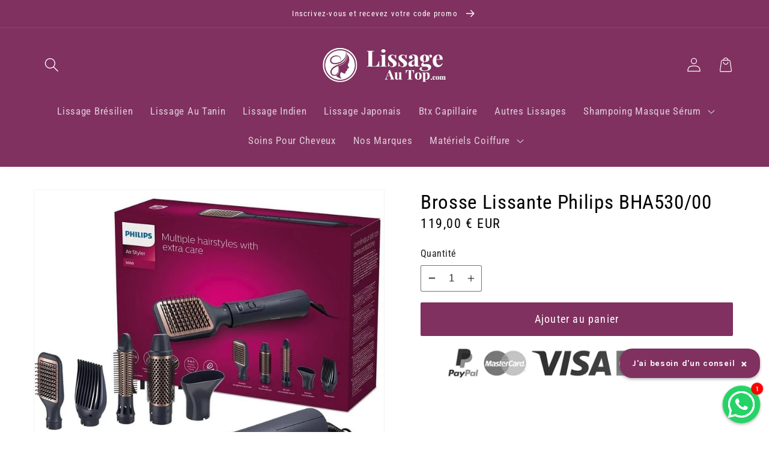

--- FILE ---
content_type: text/html; charset=utf-8
request_url: https://lissage-au-top.com/products/brosse-lissante-philips-bha530-00
body_size: 41465
content:
<!doctype html>
<html class="no-js" lang="fr">
  
  <head>

  <!-- Google Tag Manager -->
<script>(function(w,d,s,l,i){w[l]=w[l]||[];w[l].push({'gtm.start':
new Date().getTime(),event:'gtm.js'});var f=d.getElementsByTagName(s)[0],
j=d.createElement(s),dl=l!='dataLayer'?'&l='+l:'';j.async=true;j.src=
'https://www.googletagmanager.com/gtm.js?id='+i+dl;f.parentNode.insertBefore(j,f);
})(window,document,'script','dataLayer','GTM-K2KJ57R6');</script>
<!-- End Google Tag Manager -->

    <meta name="google-site-verification" content="2kQKPL_SttCuIDQnAoGyBMKM26dVPTknhDDB8VaYOZ0">
    <meta charset="utf-8">
    <meta http-equiv="X-UA-Compatible" content="IE=edge">
    <meta name="viewport" content="width=device-width,initial-scale=1">
    <meta name="theme-color" content="">
    
    <link rel="preconnect" href="https://cdn.shopify.com" crossorigin><link rel="icon" type="image/png" href="//lissage-au-top.com/cdn/shop/files/Lissage-Au-Top.png?crop=center&height=32&v=1615324213&width=32"><div id="shopify-section-custom-seo" class="shopify-section">

  <link rel="canonical" href="https://lissage-au-top.com/products/brosse-lissante-philips-bha530-00">


</div><link rel="preconnect" href="https://fonts.shopifycdn.com" crossorigin><script>
  document.addEventListener('DOMContentLoaded', function() {
    var url = window.location.search;
    if (url.indexOf('?variant=') !== -1 || url.indexOf('?pr_prod_strat=') !== -1) {
      var meta = document.createElement('meta');
      meta.name = "robots";
      meta.content = "noindex";
      document.getElementsByTagName('head')[0].appendChild(meta);
    }
  });
</script>


  
        <link rel="canonical" href="https://lissage-au-top.com/products/brosse-lissante-philips-bha530-00" />
   
   

    <title>
        Brosse Lissante Philips BHA530/00 | Livraison gratuite 24h | Lissage Au Top
      </title>

    
      <meta name="description" content="Acheter la Brosse Lissante Philips BHA530 au MEILLEUR PRIX ! Leader N°1 du Lissage Cheveux, SAV en France, Chez vous en 24h TOP CHRONO !">
    

    

<meta property="og:site_name" content="Lissage Au Top">
<meta property="og:url" content="https://lissage-au-top.com/products/brosse-lissante-philips-bha530-00">
<meta property="og:title" content="Brosse Lissante Philips BHA530/00 | Livraison gratuite 24h | Lissage Au Top">
<meta property="og:type" content="product">
<meta property="og:description" content="Acheter la Brosse Lissante Philips BHA530 au MEILLEUR PRIX ! Leader N°1 du Lissage Cheveux, SAV en France, Chez vous en 24h TOP CHRONO !"><meta property="og:image" content="http://lissage-au-top.com/cdn/shop/products/Brosse-Lissante-Philips-Philips-BHA530-00.jpg?v=1678871779">
  <meta property="og:image:secure_url" content="https://lissage-au-top.com/cdn/shop/products/Brosse-Lissante-Philips-Philips-BHA530-00.jpg?v=1678871779">
  <meta property="og:image:width" content="800">
  <meta property="og:image:height" content="800"><meta property="og:price:amount" content="119,00">
  <meta property="og:price:currency" content="EUR"><meta name="twitter:card" content="summary_large_image">
<meta name="twitter:title" content="Brosse Lissante Philips BHA530/00 | Livraison gratuite 24h | Lissage Au Top">
<meta name="twitter:description" content="Acheter la Brosse Lissante Philips BHA530 au MEILLEUR PRIX ! Leader N°1 du Lissage Cheveux, SAV en France, Chez vous en 24h TOP CHRONO !">


    <!-- jQuery -->
    

    <script src="//lissage-au-top.com/cdn/shop/t/46/assets/global.js?v=83014224362771742571697487783" defer="defer"></script>
    
    <script>window.performance && window.performance.mark && window.performance.mark('shopify.content_for_header.start');</script><meta name="google-site-verification" content="1O-ZusD0G9mfGyC49Mz18hH4tNm6gdY3-bUynIfyr6k">
<meta id="shopify-digital-wallet" name="shopify-digital-wallet" content="/51502121111/digital_wallets/dialog">
<meta name="shopify-checkout-api-token" content="efea99079d7829202dc7dc3125a2ac7a">
<meta id="in-context-paypal-metadata" data-shop-id="51502121111" data-venmo-supported="false" data-environment="production" data-locale="fr_FR" data-paypal-v4="true" data-currency="EUR">
<link rel="alternate" type="application/json+oembed" href="https://lissage-au-top.com/products/brosse-lissante-philips-bha530-00.oembed">
<script async="async" src="/checkouts/internal/preloads.js?locale=fr-DE"></script>
<script id="shopify-features" type="application/json">{"accessToken":"efea99079d7829202dc7dc3125a2ac7a","betas":["rich-media-storefront-analytics"],"domain":"lissage-au-top.com","predictiveSearch":true,"shopId":51502121111,"locale":"fr"}</script>
<script>var Shopify = Shopify || {};
Shopify.shop = "lissage-au-top.myshopify.com";
Shopify.locale = "fr";
Shopify.currency = {"active":"EUR","rate":"1.0"};
Shopify.country = "DE";
Shopify.theme = {"name":"Theme-fullstack-premium-v-1-0-5-2","id":154244415837,"schema_name":"Thème FullStack","schema_version":"1.0.5","theme_store_id":null,"role":"main"};
Shopify.theme.handle = "null";
Shopify.theme.style = {"id":null,"handle":null};
Shopify.cdnHost = "lissage-au-top.com/cdn";
Shopify.routes = Shopify.routes || {};
Shopify.routes.root = "/";</script>
<script type="module">!function(o){(o.Shopify=o.Shopify||{}).modules=!0}(window);</script>
<script>!function(o){function n(){var o=[];function n(){o.push(Array.prototype.slice.apply(arguments))}return n.q=o,n}var t=o.Shopify=o.Shopify||{};t.loadFeatures=n(),t.autoloadFeatures=n()}(window);</script>
<script id="shop-js-analytics" type="application/json">{"pageType":"product"}</script>
<script defer="defer" async type="module" src="//lissage-au-top.com/cdn/shopifycloud/shop-js/modules/v2/client.init-shop-cart-sync_CK653pj-.fr.esm.js"></script>
<script defer="defer" async type="module" src="//lissage-au-top.com/cdn/shopifycloud/shop-js/modules/v2/chunk.common_THX2l5vq.esm.js"></script>
<script type="module">
  await import("//lissage-au-top.com/cdn/shopifycloud/shop-js/modules/v2/client.init-shop-cart-sync_CK653pj-.fr.esm.js");
await import("//lissage-au-top.com/cdn/shopifycloud/shop-js/modules/v2/chunk.common_THX2l5vq.esm.js");

  window.Shopify.SignInWithShop?.initShopCartSync?.({"fedCMEnabled":true,"windoidEnabled":true});

</script>
<script>(function() {
  var isLoaded = false;
  function asyncLoad() {
    if (isLoaded) return;
    isLoaded = true;
    var urls = ["https:\/\/loox.io\/widget\/4J-e8xTKvq\/loox.1620103471435.js?shop=lissage-au-top.myshopify.com","\/\/cdn.shopify.com\/proxy\/50e2eefcf8c59acd7955e7be1ace0bf389236fe8619c6c2331c4f09a8a52c453\/api.goaffpro.com\/loader.js?shop=lissage-au-top.myshopify.com\u0026sp-cache-control=cHVibGljLCBtYXgtYWdlPTkwMA","https:\/\/d1564fddzjmdj5.cloudfront.net\/initializercolissimo.js?app_name=happycolissimo\u0026cloud=d1564fddzjmdj5.cloudfront.net\u0026shop=lissage-au-top.myshopify.com","https:\/\/maps.boxtal.com\/api\/v2\/maps-shopify\/script.js?shop=lissage-au-top.myshopify.com"];
    for (var i = 0; i < urls.length; i++) {
      var s = document.createElement('script');
      s.type = 'text/javascript';
      s.async = true;
      s.src = urls[i];
      var x = document.getElementsByTagName('script')[0];
      x.parentNode.insertBefore(s, x);
    }
  };
  if(window.attachEvent) {
    window.attachEvent('onload', asyncLoad);
  } else {
    window.addEventListener('load', asyncLoad, false);
  }
})();</script>
<script id="__st">var __st={"a":51502121111,"offset":3600,"reqid":"5916eefe-ef9b-4961-b2d3-578dbd8b38b1-1766876220","pageurl":"lissage-au-top.com\/products\/brosse-lissante-philips-bha530-00","u":"b72db9478dce","p":"product","rtyp":"product","rid":8016559767787};</script>
<script>window.ShopifyPaypalV4VisibilityTracking = true;</script>
<script id="captcha-bootstrap">!function(){'use strict';const t='contact',e='account',n='new_comment',o=[[t,t],['blogs',n],['comments',n],[t,'customer']],c=[[e,'customer_login'],[e,'guest_login'],[e,'recover_customer_password'],[e,'create_customer']],r=t=>t.map((([t,e])=>`form[action*='/${t}']:not([data-nocaptcha='true']) input[name='form_type'][value='${e}']`)).join(','),a=t=>()=>t?[...document.querySelectorAll(t)].map((t=>t.form)):[];function s(){const t=[...o],e=r(t);return a(e)}const i='password',u='form_key',d=['recaptcha-v3-token','g-recaptcha-response','h-captcha-response',i],f=()=>{try{return window.sessionStorage}catch{return}},m='__shopify_v',_=t=>t.elements[u];function p(t,e,n=!1){try{const o=window.sessionStorage,c=JSON.parse(o.getItem(e)),{data:r}=function(t){const{data:e,action:n}=t;return t[m]||n?{data:e,action:n}:{data:t,action:n}}(c);for(const[e,n]of Object.entries(r))t.elements[e]&&(t.elements[e].value=n);n&&o.removeItem(e)}catch(o){console.error('form repopulation failed',{error:o})}}const l='form_type',E='cptcha';function T(t){t.dataset[E]=!0}const w=window,h=w.document,L='Shopify',v='ce_forms',y='captcha';let A=!1;((t,e)=>{const n=(g='f06e6c50-85a8-45c8-87d0-21a2b65856fe',I='https://cdn.shopify.com/shopifycloud/storefront-forms-hcaptcha/ce_storefront_forms_captcha_hcaptcha.v1.5.2.iife.js',D={infoText:'Protégé par hCaptcha',privacyText:'Confidentialité',termsText:'Conditions'},(t,e,n)=>{const o=w[L][v],c=o.bindForm;if(c)return c(t,g,e,D).then(n);var r;o.q.push([[t,g,e,D],n]),r=I,A||(h.body.append(Object.assign(h.createElement('script'),{id:'captcha-provider',async:!0,src:r})),A=!0)});var g,I,D;w[L]=w[L]||{},w[L][v]=w[L][v]||{},w[L][v].q=[],w[L][y]=w[L][y]||{},w[L][y].protect=function(t,e){n(t,void 0,e),T(t)},Object.freeze(w[L][y]),function(t,e,n,w,h,L){const[v,y,A,g]=function(t,e,n){const i=e?o:[],u=t?c:[],d=[...i,...u],f=r(d),m=r(i),_=r(d.filter((([t,e])=>n.includes(e))));return[a(f),a(m),a(_),s()]}(w,h,L),I=t=>{const e=t.target;return e instanceof HTMLFormElement?e:e&&e.form},D=t=>v().includes(t);t.addEventListener('submit',(t=>{const e=I(t);if(!e)return;const n=D(e)&&!e.dataset.hcaptchaBound&&!e.dataset.recaptchaBound,o=_(e),c=g().includes(e)&&(!o||!o.value);(n||c)&&t.preventDefault(),c&&!n&&(function(t){try{if(!f())return;!function(t){const e=f();if(!e)return;const n=_(t);if(!n)return;const o=n.value;o&&e.removeItem(o)}(t);const e=Array.from(Array(32),(()=>Math.random().toString(36)[2])).join('');!function(t,e){_(t)||t.append(Object.assign(document.createElement('input'),{type:'hidden',name:u})),t.elements[u].value=e}(t,e),function(t,e){const n=f();if(!n)return;const o=[...t.querySelectorAll(`input[type='${i}']`)].map((({name:t})=>t)),c=[...d,...o],r={};for(const[a,s]of new FormData(t).entries())c.includes(a)||(r[a]=s);n.setItem(e,JSON.stringify({[m]:1,action:t.action,data:r}))}(t,e)}catch(e){console.error('failed to persist form',e)}}(e),e.submit())}));const S=(t,e)=>{t&&!t.dataset[E]&&(n(t,e.some((e=>e===t))),T(t))};for(const o of['focusin','change'])t.addEventListener(o,(t=>{const e=I(t);D(e)&&S(e,y())}));const B=e.get('form_key'),M=e.get(l),P=B&&M;t.addEventListener('DOMContentLoaded',(()=>{const t=y();if(P)for(const e of t)e.elements[l].value===M&&p(e,B);[...new Set([...A(),...v().filter((t=>'true'===t.dataset.shopifyCaptcha))])].forEach((e=>S(e,t)))}))}(h,new URLSearchParams(w.location.search),n,t,e,['guest_login'])})(!0,!0)}();</script>
<script integrity="sha256-4kQ18oKyAcykRKYeNunJcIwy7WH5gtpwJnB7kiuLZ1E=" data-source-attribution="shopify.loadfeatures" defer="defer" src="//lissage-au-top.com/cdn/shopifycloud/storefront/assets/storefront/load_feature-a0a9edcb.js" crossorigin="anonymous"></script>
<script data-source-attribution="shopify.dynamic_checkout.dynamic.init">var Shopify=Shopify||{};Shopify.PaymentButton=Shopify.PaymentButton||{isStorefrontPortableWallets:!0,init:function(){window.Shopify.PaymentButton.init=function(){};var t=document.createElement("script");t.src="https://lissage-au-top.com/cdn/shopifycloud/portable-wallets/latest/portable-wallets.fr.js",t.type="module",document.head.appendChild(t)}};
</script>
<script data-source-attribution="shopify.dynamic_checkout.buyer_consent">
  function portableWalletsHideBuyerConsent(e){var t=document.getElementById("shopify-buyer-consent"),n=document.getElementById("shopify-subscription-policy-button");t&&n&&(t.classList.add("hidden"),t.setAttribute("aria-hidden","true"),n.removeEventListener("click",e))}function portableWalletsShowBuyerConsent(e){var t=document.getElementById("shopify-buyer-consent"),n=document.getElementById("shopify-subscription-policy-button");t&&n&&(t.classList.remove("hidden"),t.removeAttribute("aria-hidden"),n.addEventListener("click",e))}window.Shopify?.PaymentButton&&(window.Shopify.PaymentButton.hideBuyerConsent=portableWalletsHideBuyerConsent,window.Shopify.PaymentButton.showBuyerConsent=portableWalletsShowBuyerConsent);
</script>
<script data-source-attribution="shopify.dynamic_checkout.cart.bootstrap">document.addEventListener("DOMContentLoaded",(function(){function t(){return document.querySelector("shopify-accelerated-checkout-cart, shopify-accelerated-checkout")}if(t())Shopify.PaymentButton.init();else{new MutationObserver((function(e,n){t()&&(Shopify.PaymentButton.init(),n.disconnect())})).observe(document.body,{childList:!0,subtree:!0})}}));
</script>
<link id="shopify-accelerated-checkout-styles" rel="stylesheet" media="screen" href="https://lissage-au-top.com/cdn/shopifycloud/portable-wallets/latest/accelerated-checkout-backwards-compat.css" crossorigin="anonymous">
<style id="shopify-accelerated-checkout-cart">
        #shopify-buyer-consent {
  margin-top: 1em;
  display: inline-block;
  width: 100%;
}

#shopify-buyer-consent.hidden {
  display: none;
}

#shopify-subscription-policy-button {
  background: none;
  border: none;
  padding: 0;
  text-decoration: underline;
  font-size: inherit;
  cursor: pointer;
}

#shopify-subscription-policy-button::before {
  box-shadow: none;
}

      </style>
<script id="sections-script" data-sections="header,footer" defer="defer" src="//lissage-au-top.com/cdn/shop/t/46/compiled_assets/scripts.js?5245"></script>
<script>window.performance && window.performance.mark && window.performance.mark('shopify.content_for_header.end');</script>


    <style data-shopify>
      @font-face {
  font-family: "Roboto Condensed";
  font-weight: 400;
  font-style: normal;
  font-display: swap;
  src: url("//lissage-au-top.com/cdn/fonts/roboto_condensed/robotocondensed_n4.01812de96ca5a5e9d19bef3ca9cc80dd1bf6c8b8.woff2") format("woff2"),
       url("//lissage-au-top.com/cdn/fonts/roboto_condensed/robotocondensed_n4.3930e6ddba458dc3cb725a82a2668eac3c63c104.woff") format("woff");
}

      @font-face {
  font-family: "Roboto Condensed";
  font-weight: 700;
  font-style: normal;
  font-display: swap;
  src: url("//lissage-au-top.com/cdn/fonts/roboto_condensed/robotocondensed_n7.0c73a613503672be244d2f29ab6ddd3fc3cc69ae.woff2") format("woff2"),
       url("//lissage-au-top.com/cdn/fonts/roboto_condensed/robotocondensed_n7.ef6ece86ba55f49c27c4904a493c283a40f3a66e.woff") format("woff");
}

      @font-face {
  font-family: "Roboto Condensed";
  font-weight: 400;
  font-style: italic;
  font-display: swap;
  src: url("//lissage-au-top.com/cdn/fonts/roboto_condensed/robotocondensed_i4.05c7f163ad2c00a3c4257606d1227691aff9070b.woff2") format("woff2"),
       url("//lissage-au-top.com/cdn/fonts/roboto_condensed/robotocondensed_i4.04d9d87e0a45b49fc67a5b9eb5059e1540f5cda3.woff") format("woff");
}

      @font-face {
  font-family: "Roboto Condensed";
  font-weight: 700;
  font-style: italic;
  font-display: swap;
  src: url("//lissage-au-top.com/cdn/fonts/roboto_condensed/robotocondensed_i7.bed9f3a01efda68cdff8b63e6195c957a0da68cb.woff2") format("woff2"),
       url("//lissage-au-top.com/cdn/fonts/roboto_condensed/robotocondensed_i7.9ca5759a0bcf75a82b270218eab4c83ec254abf8.woff") format("woff");
}

      @font-face {
  font-family: "Roboto Condensed";
  font-weight: 400;
  font-style: normal;
  font-display: swap;
  src: url("//lissage-au-top.com/cdn/fonts/roboto_condensed/robotocondensed_n4.01812de96ca5a5e9d19bef3ca9cc80dd1bf6c8b8.woff2") format("woff2"),
       url("//lissage-au-top.com/cdn/fonts/roboto_condensed/robotocondensed_n4.3930e6ddba458dc3cb725a82a2668eac3c63c104.woff") format("woff");
}


      :root {
        --font-body-family: "Roboto Condensed", sans-serif;
        --font-body-style: normal;
        --font-body-weight: 400;
        --font-body-weight-bold: 700;

        --font-heading-family: "Roboto Condensed", sans-serif;
        --font-heading-style: normal;
        --font-heading-weight: 400;

        --font-body-scale: 1.2;
        --font-heading-scale: 0.9166666666666666;

        --color-base-text: 0, 0, 0;
        --color-shadow: 0, 0, 0;
        --color-base-background-1: 255, 255, 255;
        --color-base-background-2: 255, 255, 255;
        --color-base-background-3: 246, 246, 246;
        --color-base-solid-button-labels: 255, 255, 255;
        --color-base-outline-button-labels: 127, 49, 95;
        --color-base-accent-1: 128, 49, 96;
        --color-base-accent-2: 128, 49, 96;
        --color-base-accent-3: 247, 215, 247;
        --payment-terms-background-color: #ffffff;

        --gradient-base-background-1: linear-gradient(199deg, rgba(255, 255, 255, 1), rgba(255, 255, 255, 1) 100%);
        --gradient-base-background-2: #fff;
        --gradient-base-background-3: #F6F6F6;
        --gradient-base-accent-1: linear-gradient(270deg, rgba(128, 49, 96, 1), rgba(128, 49, 96, 1) 100%);
        --gradient-base-accent-2: linear-gradient(180deg, rgba(255, 255, 255, 1), rgba(255, 255, 255, 1) 97%);
        --gradient-base-accent-3: #F7D7F7;

        --media-padding: px;
        --media-border-opacity: 0.05;
        --media-border-width: 1px;
        --media-radius: 0px;
        --media-shadow-opacity: 0.0;
        --media-shadow-horizontal-offset: 0px;
        --media-shadow-vertical-offset: 4px;
        --media-shadow-blur-radius: 5px;
        --media-shadow-visible: 0;

        --page-width: 120rem;
        --page-width-margin: 0rem;

        --card-image-padding: 0.0rem;
        --card-corner-radius: 0.0rem;
        --card-text-alignment: left;
        --card-border-width: 0.0rem;
        --card-border-opacity: 0.1;
        --card-shadow-opacity: 0.0;
        --card-shadow-visible: 0;
        --card-shadow-horizontal-offset: 0.0rem;
        --card-shadow-vertical-offset: 0.4rem;
        --card-shadow-blur-radius: 0.5rem;

        --badge-corner-radius: 4.0rem;

        --popup-border-width: 1px;
        --popup-border-opacity: 0.1;
        --popup-corner-radius: 0px;
        --popup-shadow-opacity: 0.0;
        --popup-shadow-horizontal-offset: 0px;
        --popup-shadow-vertical-offset: 4px;
        --popup-shadow-blur-radius: 5px;

        --drawer-border-width: 1px;
        --drawer-border-opacity: 0.1;
        --drawer-shadow-opacity: 0.0;
        --drawer-shadow-horizontal-offset: 0px;
        --drawer-shadow-vertical-offset: 4px;
        --drawer-shadow-blur-radius: 5px;

        --spacing-sections-desktop: 0px;
        --spacing-sections-mobile: 0px;

        --grid-desktop-vertical-spacing: 8px;
        --grid-desktop-horizontal-spacing: 8px;
        --grid-mobile-vertical-spacing: 4px;
        --grid-mobile-horizontal-spacing: 4px;

        --text-boxes-border-opacity: 0.1;
        --text-boxes-border-width: 0px;
        --text-boxes-radius: 40px;
        --text-boxes-shadow-opacity: 0.0;
        --text-boxes-shadow-visible: 0;
        --text-boxes-shadow-horizontal-offset: 0px;
        --text-boxes-shadow-vertical-offset: 4px;
        --text-boxes-shadow-blur-radius: 5px;

        --buttons-radius: 2px;
        --buttons-radius-outset: 3px;
        --buttons-border-width: 1px;
        --buttons-border-opacity: 1.0;
        --buttons-shadow-opacity: 0.0;
        --buttons-shadow-visible: 0;
        --buttons-shadow-horizontal-offset: 0px;
        --buttons-shadow-vertical-offset: 4px;
        --buttons-shadow-blur-radius: 5px;
        --buttons-border-offset: 0.3px;

        --inputs-radius: 2px;
        --inputs-border-width: 1px;
        --inputs-border-opacity: 0.55;
        --inputs-shadow-opacity: 0.0;
        --inputs-shadow-horizontal-offset: 0px;
        --inputs-margin-offset: 0px;
        --inputs-shadow-vertical-offset: 4px;
        --inputs-shadow-blur-radius: 5px;
        --inputs-radius-outset: 3px;

        --variant-pills-radius: 2px;
        --variant-pills-border-width: 1px;
        --variant-pills-border-opacity: 0.55;
        --variant-pills-shadow-opacity: 0.0;
        --variant-pills-shadow-horizontal-offset: 0px;
        --variant-pills-shadow-vertical-offset: 4px;
        --variant-pills-shadow-blur-radius: 5px;
      }

      *,
      *::before,
      *::after {
        box-sizing: inherit;
      }

      html {
        box-sizing: border-box;
        font-size: calc(var(--font-body-scale) * 62.5%);
        height: 100%;
      }

      body {
        display: grid;
        grid-template-rows: auto auto 1fr auto;
        grid-template-columns: 100%;
        min-height: 100%;
        margin: 0;
        font-size: 1.5rem;
        letter-spacing: 0.06rem;
        line-height: calc(1 + 0.8 / var(--font-body-scale));
        font-family: var(--font-body-family);
        font-style: var(--font-body-style);
        font-weight: var(--font-body-weight);
      }

      @media screen and (min-width: 750px) {
        body {
          font-size: 1.6rem;
        }
      }

      /* Code personnalisé ~ CSS */
      cart-remove-button .icon-remove {
color: black;
}
    </style>

    <link href="//lissage-au-top.com/cdn/shop/t/46/assets/base.css?v=165913117316774092681697487782" rel="stylesheet" type="text/css" media="all" />
<link rel="preload" as="font" href="//lissage-au-top.com/cdn/fonts/roboto_condensed/robotocondensed_n4.01812de96ca5a5e9d19bef3ca9cc80dd1bf6c8b8.woff2" type="font/woff2" crossorigin><link rel="preload" as="font" href="//lissage-au-top.com/cdn/fonts/roboto_condensed/robotocondensed_n4.01812de96ca5a5e9d19bef3ca9cc80dd1bf6c8b8.woff2" type="font/woff2" crossorigin><link rel="stylesheet" href="//lissage-au-top.com/cdn/shop/t/46/assets/component-predictive-search.css?v=165644661289088488651697487783" media="print" onload="this.media='all'"><script>document.documentElement.className = document.documentElement.className.replace('no-js', 'js');
    if (Shopify.designMode) {
      document.documentElement.classList.add('shopify-design-mode');
    }
    </script>

    <!-- Code personnalisé ~ Javascript -->
    

    <!-- Code personnalisé ~ Head -->
    
    	<script>var loox_global_hash = '1766850101485';</script><style>.loox-reviews-default { max-width: 1200px; margin: 0 auto; }.loox-rating .loox-icon { color:#803160; }
:root { --lxs-rating-icon-color: #803160; }</style>

    <!-- Code personnalisé ~ Event ATC -->
    

    <!-- 🔵 Facebook Ads -->
    <script>
      !function(f,b,e,v,n,t,s)
      {if(f.fbq)return;n=f.fbq=function(){n.callMethod?
      n.callMethod.apply(n,arguments):n.queue.push(arguments)};
      if(!f._fbq)f._fbq=n;n.push=n;n.loaded=!0;n.version='2.0';
      n.queue=[];t=b.createElement(e);t.async=!0;
      t.src=v;s=b.getElementsByTagName(e)[0];
      s.parentNode.insertBefore(t,s)}(window, document,'script',
      'https://connect.facebook.net/en_US/fbevents.js');
      fbq('init', '366497704869869');
      fbq('track', 'AddToWishlist');
    </script>
    <noscript><img height="1" width="1" style="display:none"
      src="https://www.facebook.com/tr?id=366497704869869&ev=PageView&noscript=1"
    /></noscript>


    

    

    
    
  <!-- BEGIN app block: shopify://apps/klaviyo-email-marketing-sms/blocks/klaviyo-onsite-embed/2632fe16-c075-4321-a88b-50b567f42507 -->












  <script async src="https://static.klaviyo.com/onsite/js/WhRydb/klaviyo.js?company_id=WhRydb"></script>
  <script>!function(){if(!window.klaviyo){window._klOnsite=window._klOnsite||[];try{window.klaviyo=new Proxy({},{get:function(n,i){return"push"===i?function(){var n;(n=window._klOnsite).push.apply(n,arguments)}:function(){for(var n=arguments.length,o=new Array(n),w=0;w<n;w++)o[w]=arguments[w];var t="function"==typeof o[o.length-1]?o.pop():void 0,e=new Promise((function(n){window._klOnsite.push([i].concat(o,[function(i){t&&t(i),n(i)}]))}));return e}}})}catch(n){window.klaviyo=window.klaviyo||[],window.klaviyo.push=function(){var n;(n=window._klOnsite).push.apply(n,arguments)}}}}();</script>

  
    <script id="viewed_product">
      if (item == null) {
        var _learnq = _learnq || [];

        var MetafieldReviews = null
        var MetafieldYotpoRating = null
        var MetafieldYotpoCount = null
        var MetafieldLooxRating = null
        var MetafieldLooxCount = null
        var okendoProduct = null
        var okendoProductReviewCount = null
        var okendoProductReviewAverageValue = null
        try {
          // The following fields are used for Customer Hub recently viewed in order to add reviews.
          // This information is not part of __kla_viewed. Instead, it is part of __kla_viewed_reviewed_items
          MetafieldReviews = {};
          MetafieldYotpoRating = null
          MetafieldYotpoCount = null
          MetafieldLooxRating = "4.4"
          MetafieldLooxCount = 7

          okendoProduct = null
          // If the okendo metafield is not legacy, it will error, which then requires the new json formatted data
          if (okendoProduct && 'error' in okendoProduct) {
            okendoProduct = null
          }
          okendoProductReviewCount = okendoProduct ? okendoProduct.reviewCount : null
          okendoProductReviewAverageValue = okendoProduct ? okendoProduct.reviewAverageValue : null
        } catch (error) {
          console.error('Error in Klaviyo onsite reviews tracking:', error);
        }

        var item = {
          Name: "Brosse Lissante Philips BHA530\/00",
          ProductID: 8016559767787,
          Categories: ["Brosse Lissante","Brosse Lissante Philips"],
          ImageURL: "https://lissage-au-top.com/cdn/shop/products/Brosse-Lissante-Philips-Philips-BHA530-00_grande.jpg?v=1678871779",
          URL: "https://lissage-au-top.com/products/brosse-lissante-philips-bha530-00",
          Brand: "Lissage Au Top",
          Price: "119,00 €",
          Value: "119,00",
          CompareAtPrice: "0,00 €"
        };
        _learnq.push(['track', 'Viewed Product', item]);
        _learnq.push(['trackViewedItem', {
          Title: item.Name,
          ItemId: item.ProductID,
          Categories: item.Categories,
          ImageUrl: item.ImageURL,
          Url: item.URL,
          Metadata: {
            Brand: item.Brand,
            Price: item.Price,
            Value: item.Value,
            CompareAtPrice: item.CompareAtPrice
          },
          metafields:{
            reviews: MetafieldReviews,
            yotpo:{
              rating: MetafieldYotpoRating,
              count: MetafieldYotpoCount,
            },
            loox:{
              rating: MetafieldLooxRating,
              count: MetafieldLooxCount,
            },
            okendo: {
              rating: okendoProductReviewAverageValue,
              count: okendoProductReviewCount,
            }
          }
        }]);
      }
    </script>
  




  <script>
    window.klaviyoReviewsProductDesignMode = false
  </script>







<!-- END app block --><link href="https://monorail-edge.shopifysvc.com" rel="dns-prefetch">
<script>(function(){if ("sendBeacon" in navigator && "performance" in window) {try {var session_token_from_headers = performance.getEntriesByType('navigation')[0].serverTiming.find(x => x.name == '_s').description;} catch {var session_token_from_headers = undefined;}var session_cookie_matches = document.cookie.match(/_shopify_s=([^;]*)/);var session_token_from_cookie = session_cookie_matches && session_cookie_matches.length === 2 ? session_cookie_matches[1] : "";var session_token = session_token_from_headers || session_token_from_cookie || "";function handle_abandonment_event(e) {var entries = performance.getEntries().filter(function(entry) {return /monorail-edge.shopifysvc.com/.test(entry.name);});if (!window.abandonment_tracked && entries.length === 0) {window.abandonment_tracked = true;var currentMs = Date.now();var navigation_start = performance.timing.navigationStart;var payload = {shop_id: 51502121111,url: window.location.href,navigation_start,duration: currentMs - navigation_start,session_token,page_type: "product"};window.navigator.sendBeacon("https://monorail-edge.shopifysvc.com/v1/produce", JSON.stringify({schema_id: "online_store_buyer_site_abandonment/1.1",payload: payload,metadata: {event_created_at_ms: currentMs,event_sent_at_ms: currentMs}}));}}window.addEventListener('pagehide', handle_abandonment_event);}}());</script>
<script id="web-pixels-manager-setup">(function e(e,d,r,n,o){if(void 0===o&&(o={}),!Boolean(null===(a=null===(i=window.Shopify)||void 0===i?void 0:i.analytics)||void 0===a?void 0:a.replayQueue)){var i,a;window.Shopify=window.Shopify||{};var t=window.Shopify;t.analytics=t.analytics||{};var s=t.analytics;s.replayQueue=[],s.publish=function(e,d,r){return s.replayQueue.push([e,d,r]),!0};try{self.performance.mark("wpm:start")}catch(e){}var l=function(){var e={modern:/Edge?\/(1{2}[4-9]|1[2-9]\d|[2-9]\d{2}|\d{4,})\.\d+(\.\d+|)|Firefox\/(1{2}[4-9]|1[2-9]\d|[2-9]\d{2}|\d{4,})\.\d+(\.\d+|)|Chrom(ium|e)\/(9{2}|\d{3,})\.\d+(\.\d+|)|(Maci|X1{2}).+ Version\/(15\.\d+|(1[6-9]|[2-9]\d|\d{3,})\.\d+)([,.]\d+|)( \(\w+\)|)( Mobile\/\w+|) Safari\/|Chrome.+OPR\/(9{2}|\d{3,})\.\d+\.\d+|(CPU[ +]OS|iPhone[ +]OS|CPU[ +]iPhone|CPU IPhone OS|CPU iPad OS)[ +]+(15[._]\d+|(1[6-9]|[2-9]\d|\d{3,})[._]\d+)([._]\d+|)|Android:?[ /-](13[3-9]|1[4-9]\d|[2-9]\d{2}|\d{4,})(\.\d+|)(\.\d+|)|Android.+Firefox\/(13[5-9]|1[4-9]\d|[2-9]\d{2}|\d{4,})\.\d+(\.\d+|)|Android.+Chrom(ium|e)\/(13[3-9]|1[4-9]\d|[2-9]\d{2}|\d{4,})\.\d+(\.\d+|)|SamsungBrowser\/([2-9]\d|\d{3,})\.\d+/,legacy:/Edge?\/(1[6-9]|[2-9]\d|\d{3,})\.\d+(\.\d+|)|Firefox\/(5[4-9]|[6-9]\d|\d{3,})\.\d+(\.\d+|)|Chrom(ium|e)\/(5[1-9]|[6-9]\d|\d{3,})\.\d+(\.\d+|)([\d.]+$|.*Safari\/(?![\d.]+ Edge\/[\d.]+$))|(Maci|X1{2}).+ Version\/(10\.\d+|(1[1-9]|[2-9]\d|\d{3,})\.\d+)([,.]\d+|)( \(\w+\)|)( Mobile\/\w+|) Safari\/|Chrome.+OPR\/(3[89]|[4-9]\d|\d{3,})\.\d+\.\d+|(CPU[ +]OS|iPhone[ +]OS|CPU[ +]iPhone|CPU IPhone OS|CPU iPad OS)[ +]+(10[._]\d+|(1[1-9]|[2-9]\d|\d{3,})[._]\d+)([._]\d+|)|Android:?[ /-](13[3-9]|1[4-9]\d|[2-9]\d{2}|\d{4,})(\.\d+|)(\.\d+|)|Mobile Safari.+OPR\/([89]\d|\d{3,})\.\d+\.\d+|Android.+Firefox\/(13[5-9]|1[4-9]\d|[2-9]\d{2}|\d{4,})\.\d+(\.\d+|)|Android.+Chrom(ium|e)\/(13[3-9]|1[4-9]\d|[2-9]\d{2}|\d{4,})\.\d+(\.\d+|)|Android.+(UC? ?Browser|UCWEB|U3)[ /]?(15\.([5-9]|\d{2,})|(1[6-9]|[2-9]\d|\d{3,})\.\d+)\.\d+|SamsungBrowser\/(5\.\d+|([6-9]|\d{2,})\.\d+)|Android.+MQ{2}Browser\/(14(\.(9|\d{2,})|)|(1[5-9]|[2-9]\d|\d{3,})(\.\d+|))(\.\d+|)|K[Aa][Ii]OS\/(3\.\d+|([4-9]|\d{2,})\.\d+)(\.\d+|)/},d=e.modern,r=e.legacy,n=navigator.userAgent;return n.match(d)?"modern":n.match(r)?"legacy":"unknown"}(),u="modern"===l?"modern":"legacy",c=(null!=n?n:{modern:"",legacy:""})[u],f=function(e){return[e.baseUrl,"/wpm","/b",e.hashVersion,"modern"===e.buildTarget?"m":"l",".js"].join("")}({baseUrl:d,hashVersion:r,buildTarget:u}),m=function(e){var d=e.version,r=e.bundleTarget,n=e.surface,o=e.pageUrl,i=e.monorailEndpoint;return{emit:function(e){var a=e.status,t=e.errorMsg,s=(new Date).getTime(),l=JSON.stringify({metadata:{event_sent_at_ms:s},events:[{schema_id:"web_pixels_manager_load/3.1",payload:{version:d,bundle_target:r,page_url:o,status:a,surface:n,error_msg:t},metadata:{event_created_at_ms:s}}]});if(!i)return console&&console.warn&&console.warn("[Web Pixels Manager] No Monorail endpoint provided, skipping logging."),!1;try{return self.navigator.sendBeacon.bind(self.navigator)(i,l)}catch(e){}var u=new XMLHttpRequest;try{return u.open("POST",i,!0),u.setRequestHeader("Content-Type","text/plain"),u.send(l),!0}catch(e){return console&&console.warn&&console.warn("[Web Pixels Manager] Got an unhandled error while logging to Monorail."),!1}}}}({version:r,bundleTarget:l,surface:e.surface,pageUrl:self.location.href,monorailEndpoint:e.monorailEndpoint});try{o.browserTarget=l,function(e){var d=e.src,r=e.async,n=void 0===r||r,o=e.onload,i=e.onerror,a=e.sri,t=e.scriptDataAttributes,s=void 0===t?{}:t,l=document.createElement("script"),u=document.querySelector("head"),c=document.querySelector("body");if(l.async=n,l.src=d,a&&(l.integrity=a,l.crossOrigin="anonymous"),s)for(var f in s)if(Object.prototype.hasOwnProperty.call(s,f))try{l.dataset[f]=s[f]}catch(e){}if(o&&l.addEventListener("load",o),i&&l.addEventListener("error",i),u)u.appendChild(l);else{if(!c)throw new Error("Did not find a head or body element to append the script");c.appendChild(l)}}({src:f,async:!0,onload:function(){if(!function(){var e,d;return Boolean(null===(d=null===(e=window.Shopify)||void 0===e?void 0:e.analytics)||void 0===d?void 0:d.initialized)}()){var d=window.webPixelsManager.init(e)||void 0;if(d){var r=window.Shopify.analytics;r.replayQueue.forEach((function(e){var r=e[0],n=e[1],o=e[2];d.publishCustomEvent(r,n,o)})),r.replayQueue=[],r.publish=d.publishCustomEvent,r.visitor=d.visitor,r.initialized=!0}}},onerror:function(){return m.emit({status:"failed",errorMsg:"".concat(f," has failed to load")})},sri:function(e){var d=/^sha384-[A-Za-z0-9+/=]+$/;return"string"==typeof e&&d.test(e)}(c)?c:"",scriptDataAttributes:o}),m.emit({status:"loading"})}catch(e){m.emit({status:"failed",errorMsg:(null==e?void 0:e.message)||"Unknown error"})}}})({shopId: 51502121111,storefrontBaseUrl: "https://lissage-au-top.com",extensionsBaseUrl: "https://extensions.shopifycdn.com/cdn/shopifycloud/web-pixels-manager",monorailEndpoint: "https://monorail-edge.shopifysvc.com/unstable/produce_batch",surface: "storefront-renderer",enabledBetaFlags: ["2dca8a86","a0d5f9d2"],webPixelsConfigList: [{"id":"3084222813","configuration":"{\"accountID\":\"WhRydb\",\"webPixelConfig\":\"eyJlbmFibGVBZGRlZFRvQ2FydEV2ZW50cyI6IHRydWV9\"}","eventPayloadVersion":"v1","runtimeContext":"STRICT","scriptVersion":"524f6c1ee37bacdca7657a665bdca589","type":"APP","apiClientId":123074,"privacyPurposes":["ANALYTICS","MARKETING"],"dataSharingAdjustments":{"protectedCustomerApprovalScopes":["read_customer_address","read_customer_email","read_customer_name","read_customer_personal_data","read_customer_phone"]}},{"id":"2449506653","configuration":"{\"shop\":\"lissage-au-top.myshopify.com\",\"cookie_duration\":\"604800\"}","eventPayloadVersion":"v1","runtimeContext":"STRICT","scriptVersion":"a2e7513c3708f34b1f617d7ce88f9697","type":"APP","apiClientId":2744533,"privacyPurposes":["ANALYTICS","MARKETING"],"dataSharingAdjustments":{"protectedCustomerApprovalScopes":["read_customer_address","read_customer_email","read_customer_name","read_customer_personal_data","read_customer_phone"]}},{"id":"1541996893","configuration":"{\"pixelId\":\"de8ec258-b3bc-4fe2-b4a8-08c81ec76da0\"}","eventPayloadVersion":"v1","runtimeContext":"STRICT","scriptVersion":"c119f01612c13b62ab52809eb08154bb","type":"APP","apiClientId":2556259,"privacyPurposes":["ANALYTICS","MARKETING","SALE_OF_DATA"],"dataSharingAdjustments":{"protectedCustomerApprovalScopes":["read_customer_address","read_customer_email","read_customer_name","read_customer_personal_data","read_customer_phone"]}},{"id":"1454276957","configuration":"{\"tagID\":\"2614237785107\"}","eventPayloadVersion":"v1","runtimeContext":"STRICT","scriptVersion":"18031546ee651571ed29edbe71a3550b","type":"APP","apiClientId":3009811,"privacyPurposes":["ANALYTICS","MARKETING","SALE_OF_DATA"],"dataSharingAdjustments":{"protectedCustomerApprovalScopes":["read_customer_address","read_customer_email","read_customer_name","read_customer_personal_data","read_customer_phone"]}},{"id":"979370333","configuration":"{\"config\":\"{\\\"pixel_id\\\":\\\"G-Z3M226GC2D\\\",\\\"target_country\\\":\\\"FR\\\",\\\"gtag_events\\\":[{\\\"type\\\":\\\"search\\\",\\\"action_label\\\":[\\\"G-Z3M226GC2D\\\",\\\"AW-389711108\\\/BiEpCMXLmdgCEISK6rkB\\\"]},{\\\"type\\\":\\\"begin_checkout\\\",\\\"action_label\\\":[\\\"G-Z3M226GC2D\\\",\\\"AW-389711108\\\/_TxDCMLLmdgCEISK6rkB\\\"]},{\\\"type\\\":\\\"view_item\\\",\\\"action_label\\\":[\\\"G-Z3M226GC2D\\\",\\\"AW-389711108\\\/VjhRCLzLmdgCEISK6rkB\\\",\\\"MC-WL3BDQBDEV\\\"]},{\\\"type\\\":\\\"purchase\\\",\\\"action_label\\\":[\\\"G-Z3M226GC2D\\\",\\\"AW-389711108\\\/WaUxCLnLmdgCEISK6rkB\\\",\\\"MC-WL3BDQBDEV\\\"]},{\\\"type\\\":\\\"page_view\\\",\\\"action_label\\\":[\\\"G-Z3M226GC2D\\\",\\\"AW-389711108\\\/o6EJCLbLmdgCEISK6rkB\\\",\\\"MC-WL3BDQBDEV\\\"]},{\\\"type\\\":\\\"add_payment_info\\\",\\\"action_label\\\":[\\\"G-Z3M226GC2D\\\",\\\"AW-389711108\\\/Ke_ECMjLmdgCEISK6rkB\\\"]},{\\\"type\\\":\\\"add_to_cart\\\",\\\"action_label\\\":[\\\"G-Z3M226GC2D\\\",\\\"AW-389711108\\\/P0jDCL_LmdgCEISK6rkB\\\"]}],\\\"enable_monitoring_mode\\\":false}\"}","eventPayloadVersion":"v1","runtimeContext":"OPEN","scriptVersion":"b2a88bafab3e21179ed38636efcd8a93","type":"APP","apiClientId":1780363,"privacyPurposes":[],"dataSharingAdjustments":{"protectedCustomerApprovalScopes":["read_customer_address","read_customer_email","read_customer_name","read_customer_personal_data","read_customer_phone"]}},{"id":"841548125","configuration":"{\"pixelCode\":\"CH3VPF3C77UDT6H4IK70\"}","eventPayloadVersion":"v1","runtimeContext":"STRICT","scriptVersion":"22e92c2ad45662f435e4801458fb78cc","type":"APP","apiClientId":4383523,"privacyPurposes":["ANALYTICS","MARKETING","SALE_OF_DATA"],"dataSharingAdjustments":{"protectedCustomerApprovalScopes":["read_customer_address","read_customer_email","read_customer_name","read_customer_personal_data","read_customer_phone"]}},{"id":"343966045","configuration":"{\"pixel_id\":\"528744198447304\",\"pixel_type\":\"facebook_pixel\",\"metaapp_system_user_token\":\"-\"}","eventPayloadVersion":"v1","runtimeContext":"OPEN","scriptVersion":"ca16bc87fe92b6042fbaa3acc2fbdaa6","type":"APP","apiClientId":2329312,"privacyPurposes":["ANALYTICS","MARKETING","SALE_OF_DATA"],"dataSharingAdjustments":{"protectedCustomerApprovalScopes":["read_customer_address","read_customer_email","read_customer_name","read_customer_personal_data","read_customer_phone"]}},{"id":"shopify-app-pixel","configuration":"{}","eventPayloadVersion":"v1","runtimeContext":"STRICT","scriptVersion":"0450","apiClientId":"shopify-pixel","type":"APP","privacyPurposes":["ANALYTICS","MARKETING"]},{"id":"shopify-custom-pixel","eventPayloadVersion":"v1","runtimeContext":"LAX","scriptVersion":"0450","apiClientId":"shopify-pixel","type":"CUSTOM","privacyPurposes":["ANALYTICS","MARKETING"]}],isMerchantRequest: false,initData: {"shop":{"name":"Lissage Au Top","paymentSettings":{"currencyCode":"EUR"},"myshopifyDomain":"lissage-au-top.myshopify.com","countryCode":"FR","storefrontUrl":"https:\/\/lissage-au-top.com"},"customer":null,"cart":null,"checkout":null,"productVariants":[{"price":{"amount":119.0,"currencyCode":"EUR"},"product":{"title":"Brosse Lissante Philips BHA530\/00","vendor":"Lissage Au Top","id":"8016559767787","untranslatedTitle":"Brosse Lissante Philips BHA530\/00","url":"\/products\/brosse-lissante-philips-bha530-00","type":""},"id":"43840879067371","image":{"src":"\/\/lissage-au-top.com\/cdn\/shop\/products\/Brosse-Lissante-Philips-Philips-BHA530-00.jpg?v=1678871779"},"sku":null,"title":"Default Title","untranslatedTitle":"Default Title"}],"purchasingCompany":null},},"https://lissage-au-top.com/cdn","da62cc92w68dfea28pcf9825a4m392e00d0",{"modern":"","legacy":""},{"shopId":"51502121111","storefrontBaseUrl":"https:\/\/lissage-au-top.com","extensionBaseUrl":"https:\/\/extensions.shopifycdn.com\/cdn\/shopifycloud\/web-pixels-manager","surface":"storefront-renderer","enabledBetaFlags":"[\"2dca8a86\", \"a0d5f9d2\"]","isMerchantRequest":"false","hashVersion":"da62cc92w68dfea28pcf9825a4m392e00d0","publish":"custom","events":"[[\"page_viewed\",{}],[\"product_viewed\",{\"productVariant\":{\"price\":{\"amount\":119.0,\"currencyCode\":\"EUR\"},\"product\":{\"title\":\"Brosse Lissante Philips BHA530\/00\",\"vendor\":\"Lissage Au Top\",\"id\":\"8016559767787\",\"untranslatedTitle\":\"Brosse Lissante Philips BHA530\/00\",\"url\":\"\/products\/brosse-lissante-philips-bha530-00\",\"type\":\"\"},\"id\":\"43840879067371\",\"image\":{\"src\":\"\/\/lissage-au-top.com\/cdn\/shop\/products\/Brosse-Lissante-Philips-Philips-BHA530-00.jpg?v=1678871779\"},\"sku\":null,\"title\":\"Default Title\",\"untranslatedTitle\":\"Default Title\"}}]]"});</script><script>
  window.ShopifyAnalytics = window.ShopifyAnalytics || {};
  window.ShopifyAnalytics.meta = window.ShopifyAnalytics.meta || {};
  window.ShopifyAnalytics.meta.currency = 'EUR';
  var meta = {"product":{"id":8016559767787,"gid":"gid:\/\/shopify\/Product\/8016559767787","vendor":"Lissage Au Top","type":"","handle":"brosse-lissante-philips-bha530-00","variants":[{"id":43840879067371,"price":11900,"name":"Brosse Lissante Philips BHA530\/00","public_title":null,"sku":null}],"remote":false},"page":{"pageType":"product","resourceType":"product","resourceId":8016559767787,"requestId":"5916eefe-ef9b-4961-b2d3-578dbd8b38b1-1766876220"}};
  for (var attr in meta) {
    window.ShopifyAnalytics.meta[attr] = meta[attr];
  }
</script>
<script class="analytics">
  (function () {
    var customDocumentWrite = function(content) {
      var jquery = null;

      if (window.jQuery) {
        jquery = window.jQuery;
      } else if (window.Checkout && window.Checkout.$) {
        jquery = window.Checkout.$;
      }

      if (jquery) {
        jquery('body').append(content);
      }
    };

    var hasLoggedConversion = function(token) {
      if (token) {
        return document.cookie.indexOf('loggedConversion=' + token) !== -1;
      }
      return false;
    }

    var setCookieIfConversion = function(token) {
      if (token) {
        var twoMonthsFromNow = new Date(Date.now());
        twoMonthsFromNow.setMonth(twoMonthsFromNow.getMonth() + 2);

        document.cookie = 'loggedConversion=' + token + '; expires=' + twoMonthsFromNow;
      }
    }

    var trekkie = window.ShopifyAnalytics.lib = window.trekkie = window.trekkie || [];
    if (trekkie.integrations) {
      return;
    }
    trekkie.methods = [
      'identify',
      'page',
      'ready',
      'track',
      'trackForm',
      'trackLink'
    ];
    trekkie.factory = function(method) {
      return function() {
        var args = Array.prototype.slice.call(arguments);
        args.unshift(method);
        trekkie.push(args);
        return trekkie;
      };
    };
    for (var i = 0; i < trekkie.methods.length; i++) {
      var key = trekkie.methods[i];
      trekkie[key] = trekkie.factory(key);
    }
    trekkie.load = function(config) {
      trekkie.config = config || {};
      trekkie.config.initialDocumentCookie = document.cookie;
      var first = document.getElementsByTagName('script')[0];
      var script = document.createElement('script');
      script.type = 'text/javascript';
      script.onerror = function(e) {
        var scriptFallback = document.createElement('script');
        scriptFallback.type = 'text/javascript';
        scriptFallback.onerror = function(error) {
                var Monorail = {
      produce: function produce(monorailDomain, schemaId, payload) {
        var currentMs = new Date().getTime();
        var event = {
          schema_id: schemaId,
          payload: payload,
          metadata: {
            event_created_at_ms: currentMs,
            event_sent_at_ms: currentMs
          }
        };
        return Monorail.sendRequest("https://" + monorailDomain + "/v1/produce", JSON.stringify(event));
      },
      sendRequest: function sendRequest(endpointUrl, payload) {
        // Try the sendBeacon API
        if (window && window.navigator && typeof window.navigator.sendBeacon === 'function' && typeof window.Blob === 'function' && !Monorail.isIos12()) {
          var blobData = new window.Blob([payload], {
            type: 'text/plain'
          });

          if (window.navigator.sendBeacon(endpointUrl, blobData)) {
            return true;
          } // sendBeacon was not successful

        } // XHR beacon

        var xhr = new XMLHttpRequest();

        try {
          xhr.open('POST', endpointUrl);
          xhr.setRequestHeader('Content-Type', 'text/plain');
          xhr.send(payload);
        } catch (e) {
          console.log(e);
        }

        return false;
      },
      isIos12: function isIos12() {
        return window.navigator.userAgent.lastIndexOf('iPhone; CPU iPhone OS 12_') !== -1 || window.navigator.userAgent.lastIndexOf('iPad; CPU OS 12_') !== -1;
      }
    };
    Monorail.produce('monorail-edge.shopifysvc.com',
      'trekkie_storefront_load_errors/1.1',
      {shop_id: 51502121111,
      theme_id: 154244415837,
      app_name: "storefront",
      context_url: window.location.href,
      source_url: "//lissage-au-top.com/cdn/s/trekkie.storefront.8f32c7f0b513e73f3235c26245676203e1209161.min.js"});

        };
        scriptFallback.async = true;
        scriptFallback.src = '//lissage-au-top.com/cdn/s/trekkie.storefront.8f32c7f0b513e73f3235c26245676203e1209161.min.js';
        first.parentNode.insertBefore(scriptFallback, first);
      };
      script.async = true;
      script.src = '//lissage-au-top.com/cdn/s/trekkie.storefront.8f32c7f0b513e73f3235c26245676203e1209161.min.js';
      first.parentNode.insertBefore(script, first);
    };
    trekkie.load(
      {"Trekkie":{"appName":"storefront","development":false,"defaultAttributes":{"shopId":51502121111,"isMerchantRequest":null,"themeId":154244415837,"themeCityHash":"16305395651968731104","contentLanguage":"fr","currency":"EUR","eventMetadataId":"3cd91b52-d120-4371-b249-b811d48ecab7"},"isServerSideCookieWritingEnabled":true,"monorailRegion":"shop_domain","enabledBetaFlags":["65f19447"]},"Session Attribution":{},"S2S":{"facebookCapiEnabled":true,"source":"trekkie-storefront-renderer","apiClientId":580111}}
    );

    var loaded = false;
    trekkie.ready(function() {
      if (loaded) return;
      loaded = true;

      window.ShopifyAnalytics.lib = window.trekkie;

      var originalDocumentWrite = document.write;
      document.write = customDocumentWrite;
      try { window.ShopifyAnalytics.merchantGoogleAnalytics.call(this); } catch(error) {};
      document.write = originalDocumentWrite;

      window.ShopifyAnalytics.lib.page(null,{"pageType":"product","resourceType":"product","resourceId":8016559767787,"requestId":"5916eefe-ef9b-4961-b2d3-578dbd8b38b1-1766876220","shopifyEmitted":true});

      var match = window.location.pathname.match(/checkouts\/(.+)\/(thank_you|post_purchase)/)
      var token = match? match[1]: undefined;
      if (!hasLoggedConversion(token)) {
        setCookieIfConversion(token);
        window.ShopifyAnalytics.lib.track("Viewed Product",{"currency":"EUR","variantId":43840879067371,"productId":8016559767787,"productGid":"gid:\/\/shopify\/Product\/8016559767787","name":"Brosse Lissante Philips BHA530\/00","price":"119.00","sku":null,"brand":"Lissage Au Top","variant":null,"category":"","nonInteraction":true,"remote":false},undefined,undefined,{"shopifyEmitted":true});
      window.ShopifyAnalytics.lib.track("monorail:\/\/trekkie_storefront_viewed_product\/1.1",{"currency":"EUR","variantId":43840879067371,"productId":8016559767787,"productGid":"gid:\/\/shopify\/Product\/8016559767787","name":"Brosse Lissante Philips BHA530\/00","price":"119.00","sku":null,"brand":"Lissage Au Top","variant":null,"category":"","nonInteraction":true,"remote":false,"referer":"https:\/\/lissage-au-top.com\/products\/brosse-lissante-philips-bha530-00"});
      }
    });


        var eventsListenerScript = document.createElement('script');
        eventsListenerScript.async = true;
        eventsListenerScript.src = "//lissage-au-top.com/cdn/shopifycloud/storefront/assets/shop_events_listener-3da45d37.js";
        document.getElementsByTagName('head')[0].appendChild(eventsListenerScript);

})();</script>
<script
  defer
  src="https://lissage-au-top.com/cdn/shopifycloud/perf-kit/shopify-perf-kit-2.1.2.min.js"
  data-application="storefront-renderer"
  data-shop-id="51502121111"
  data-render-region="gcp-us-east1"
  data-page-type="product"
  data-theme-instance-id="154244415837"
  data-theme-name="Thème FullStack"
  data-theme-version="1.0.5"
  data-monorail-region="shop_domain"
  data-resource-timing-sampling-rate="10"
  data-shs="true"
  data-shs-beacon="true"
  data-shs-export-with-fetch="true"
  data-shs-logs-sample-rate="1"
  data-shs-beacon-endpoint="https://lissage-au-top.com/api/collect"
></script>
</head>

  <body  class="gradient ">
  <!-- Google Tag Manager (noscript) -->
<noscript><iframe src="https://www.googletagmanager.com/ns.html?id=GTM-K2KJ57R6"
height="0" width="0" style="display:none;visibility:hidden"></iframe></noscript>
<!-- End Google Tag Manager (noscript) -->

    
<div id="shopify-section-cart-drawer" class="shopify-section">

<script src="//lissage-au-top.com/cdn/shop/t/46/assets/cart.js?v=54044290222539203471697487782" defer="defer"></script>
<script src="//lissage-au-top.com/cdn/shop/t/46/assets/cart-upsell.js?v=50691402449357429111697487782" defer="defer"></script>

<link href="//lissage-au-top.com/cdn/shop/t/46/assets/component-progression.css?v=181542007588281380591697487783" rel="stylesheet" type="text/css" media="all" />

<style>
  .drawer {
    visibility: hidden;
  }
</style>

<style data-shopify>
  .drawer__footer {
    padding: 0 5px 20px 5px!important;
  }

  .drawer__header {
    padding: 20px 5px!important;
  }

  .drawer__cart-items-wrapper {
    padding: 0 5px!important;
  }

  .annonceContainer {
    margin-left: -5px!important;
    width: calc(100% + 2*5px)!important;
  }

  .cart-drawer-upsell_container {
    padding: 20px 2.5px;
  }

  .cart-drawer-upsell_container.hasSlider {
    padding: 20px 2px!important;
  }

  .banner_image {
    padding-top: 20px!important;
  }
</style>

<cart-drawer class="drawer is-empty class">
  <div id="CartDrawer" class="cart-drawer">
    <div id="CartDrawer-Overlay"class="cart-drawer__overlay"></div>
    <div class="drawer__inner" role="dialog" aria-modal="true" aria-label="Votre panier" tabindex="-1"><div class="drawer__inner-empty"> 
          <div class="cart-drawer__warnings center cart-drawer__warnings--has-collection">
            <div class="cart-drawer__empty-content">
              <div class="cart__empty-text h2">Votre panier est vide</div>
              <button class="drawer__close" type="button" onclick="this.closest('cart-drawer').close()" aria-label="Fermer"><svg xmlns="http://www.w3.org/2000/svg" aria-hidden="true" focusable="false" role="presentation" class="icon icon-close" fill="none" viewBox="0 0 18 17">
  <path d="M.865 15.978a.5.5 0 00.707.707l7.433-7.431 7.579 7.282a.501.501 0 00.846-.37.5.5 0 00-.153-.351L9.712 8.546l7.417-7.416a.5.5 0 10-.707-.708L8.991 7.853 1.413.573a.5.5 0 10-.693.72l7.563 7.268-7.418 7.417z" fill="currentColor">
</svg>
</button>
              <a href="https://lissage-au-top.com" class="button">
                Continuer les achats
              </a><p class="cart__login-title h3">Vous possédez un compte ?</p>
                <p class="cart__login-paragraph">
                  <a href="/account/login" class="link underlined-link">Connectez-vous</a> pour payer plus vite.
                </p></div>
          </div><div class="cart-drawer__collection">
              
<div class="card-wrapper animate-arrow">
  <div class="card
    card--standard
     card--media
    
    
    "
    style="--ratio-percent: 100%;"
  >
    <div class="card__inner color-accent-1 gradient ratio" style="--ratio-percent: 100%;"><div class="card__media">
          <div class="media media--transparent media--hover-effect">
            <img
              srcset="//lissage-au-top.com/cdn/shop/files/Lissage-Tanin-Kera-Glow-Tanino.png?v=1726473680&width=165 165w,//lissage-au-top.com/cdn/shop/files/Lissage-Tanin-Kera-Glow-Tanino.png?v=1726473680&width=330 330w,//lissage-au-top.com/cdn/shop/files/Lissage-Tanin-Kera-Glow-Tanino.png?v=1726473680&width=535 535w,//lissage-au-top.com/cdn/shop/files/Lissage-Tanin-Kera-Glow-Tanino.png?v=1726473680&width=750 750w,//lissage-au-top.com/cdn/shop/files/Lissage-Tanin-Kera-Glow-Tanino.png?v=1726473680 800w"
              src="//lissage-au-top.com/cdn/shop/files/Lissage-Tanin-Kera-Glow-Tanino.png?v=1726473680&width=1500"
              sizes="
              (min-width: 1200px) 1100px,
              (min-width: 750px) calc(100vw - 10rem),
              calc(100vw - 3rem)"
              alt=""
              height="800"
              width="800"
              loading="lazy"
              class="motion-reduce"
            >
          </div>
        </div><div class="card__content">
        <div class="card__information">
          <p class="card__heading">
            <a href="/collections/lissage-au-tanin" class="full-unstyled-link">Lissage Au Tanin Taninoplastie
            </a>
          </p><p class="card__caption">Qu'est-ce que le lissage au tanin ? Le lissage au tanin ou...<span class="icon-wrap">&nbsp;<svg viewBox="0 0 14 10" fill="none" aria-hidden="true" focusable="false" role="presentation" class="icon icon-arrow" xmlns="http://www.w3.org/2000/svg">
  <path fill-rule="evenodd" clip-rule="evenodd" d="M8.537.808a.5.5 0 01.817-.162l4 4a.5.5 0 010 .708l-4 4a.5.5 0 11-.708-.708L11.793 5.5H1a.5.5 0 010-1h10.793L8.646 1.354a.5.5 0 01-.109-.546z" fill="currentColor">
</svg>
</span>
            </p></div>   
      </div>

    </div>
     
      <div class="card__content">
        <div class="card__information">
          <p class="card__heading">
            <a href="/collections/lissage-au-tanin" class="full-unstyled-link">Lissage Au Tanin Taninoplastie<span class="icon-wrap"><svg viewBox="0 0 14 10" fill="none" aria-hidden="true" focusable="false" role="presentation" class="icon icon-arrow" xmlns="http://www.w3.org/2000/svg">
  <path fill-rule="evenodd" clip-rule="evenodd" d="M8.537.808a.5.5 0 01.817-.162l4 4a.5.5 0 010 .708l-4 4a.5.5 0 11-.708-.708L11.793 5.5H1a.5.5 0 010-1h10.793L8.646 1.354a.5.5 0 01-.109-.546z" fill="currentColor">
</svg>
</span>
            </a>
          </p></div>
      </div>
     
  </div>
</div>

            </div><div>
                        
      
        <p><a href="https://lissage-au-top.com/collections/botox-capillaire">Botox capillaire</a><br>
            <a href="https://lissage-au-top.com/collections/lissage-japonais">Lissage Japonais</a><br>
            <a href="https://lissage-au-top.com/collections/lissage-bresilien">Lissage Brésilien</a>
        </p>
      
          </div>
        </div><div class="drawer__header">
        <div class="drawer__heading h2">Votre panier</div>
        <button class="drawer__close" type="button" onclick="this.closest('cart-drawer').close()" aria-label="Fermer"><svg xmlns="http://www.w3.org/2000/svg" aria-hidden="true" focusable="false" role="presentation" class="icon icon-close" fill="none" viewBox="0 0 18 17">
  <path d="M.865 15.978a.5.5 0 00.707.707l7.433-7.431 7.579 7.282a.501.501 0 00.846-.37.5.5 0 00-.153-.351L9.712 8.546l7.417-7.416a.5.5 0 10-.707-.708L8.991 7.853 1.413.573a.5.5 0 10-.693.72l7.563 7.268-7.418 7.417z" fill="currentColor">
</svg>
</button>
        
          
            <div class="cardscounter color-background-1">Votre panier est réservé pendant : <span id="clockdiv"></span></div>
            <script>
              var time_in_minutes = parseInt("10");
              var current_time = Date.parse(new Date());
              var deadline = new Date(current_time + time_in_minutes * 60 * 1000);
              function time_remaining(endtime) {
                var t = Date.parse(endtime) - Date.parse(new Date());
                var seconds = Math.floor((t / 1000) % 60);
                var minutes = Math.floor((t / 1000 / 60) % 60);
                var hours = Math.floor((t / (1000 * 60 * 60)) % 24);
                var days = Math.floor(t / (1000 * 60 * 60 * 24));
                return {
                  'total': t,
                  'days': days,
                  'hours': hours,
                  'minutes': minutes,
                  'seconds': seconds
                };
              }
              function run_clock(id, endtime) {
                function update_clock() {
                  var t = time_remaining(endtime);
                  if (t.seconds <= 9) {
                    t.seconds = "0" + t.seconds
                  }
                  document.querySelector(id).innerHTML = t.minutes + ':' + t.seconds;
                }
                update_clock();
                var timeinterval = setInterval(update_clock, 1000);
              }
              run_clock('#clockdiv', deadline);
            </script>

            <style>
              .drawer__header {
                flex-direction: column;
              }
            </style>
          
        
          
        
      </div>

      
        
      
        
      

      <cart-drawer-items class=" is-empty">
        <form action="/cart" id="CartDrawer-Form" class="cart__contents cart-drawer__form" method="post">
          <div id="CartDrawer-CartItems" class="drawer__contents js-contents"><p id="CartDrawer-LiveRegionText" class="visually-hidden" role="status"></p>
            <p id="CartDrawer-LineItemStatus" class="visually-hidden" aria-hidden="true" role="status">Chargement en cours...</p>
          </div>
          <div id="CartDrawer-CartErrors" role="alert"></div>
        </form>
      </cart-drawer-items>
      <div class="drawer__footer">
        
          
        
          
            
              <div class="annonceContainer color-background-1">
                <p><p>Livraison standard offerte</p></p>
              </div>
            
          
        

        <div class="cart-drawer-upsell-wrapper" data-current-slide="0" data-prev-slide="0" data-next-slide="0">
          <button class="sliderButton" id="sliderPrev" onclick="prevSlide()"><svg aria-hidden="true" focusable="false" role="presentation" class="icon icon-caret" viewBox="0 0 10 6">
  <path fill-rule="evenodd" clip-rule="evenodd" d="M9.354.646a.5.5 0 00-.708 0L5 4.293 1.354.646a.5.5 0 00-.708.708l4 4a.5.5 0 00.708 0l4-4a.5.5 0 000-.708z" fill="currentColor">
</svg>
</button>
          <button class="sliderButton" id="sliderNext" onclick="nextSlide()"><svg aria-hidden="true" focusable="false" role="presentation" class="icon icon-caret" viewBox="0 0 10 6">
  <path fill-rule="evenodd" clip-rule="evenodd" d="M9.354.646a.5.5 0 00-.708 0L5 4.293 1.354.646a.5.5 0 00-.708.708l4 4a.5.5 0 00.708 0l4-4a.5.5 0 000-.708z" fill="currentColor">
</svg>
</button>
          
            
          
            
          
        </div><details id="Details-CartDrawer">
            <summary>
              <span class="summary__title">
                Instructions spéciales concernant la commande
                <svg aria-hidden="true" focusable="false" role="presentation" class="icon icon-caret" viewBox="0 0 10 6">
  <path fill-rule="evenodd" clip-rule="evenodd" d="M9.354.646a.5.5 0 00-.708 0L5 4.293 1.354.646a.5.5 0 00-.708.708l4 4a.5.5 0 00.708 0l4-4a.5.5 0 000-.708z" fill="currentColor">
</svg>

              </span>
            </summary>
            <cart-note class="cart__note field">
              <label class="visually-hidden" for="CartDrawer-Note">Instructions spéciales concernant la commande</label>
              <textarea id="CartDrawer-Note" class="text-area text-area--resize-vertical field__input" name="note" placeholder="Instructions spéciales concernant la commande"></textarea>
            </cart-note>
          </details><!-- Start blocks-->
        <!-- Subtotals-->
        
        
        

        <div class="cart-drawer__footer" >
          <div class="totals" role="status">
            <div class="totals__subtotal h2">Sous-total</div>
            <div class="totals__subtotal-values">
              
              <p class="totals__subtotal-value">0,00 € EUR</p>
            </div>
          </div>

          <div></div>

          <small class="tax-note caption-large rte">Livraison standard offerte
</small>
        </div>

        <!-- CTAs -->

        <div class="cart__ctas" >
          <noscript>
            <button type="submit" class="cart__update-button button button--secondary" form="CartDrawer-Form">
              Mettre à jour
            </button>
          </noscript>

          <button type="submit" id="CartDrawer-Checkout" class="cart__checkout-button button" name="checkout" form="CartDrawer-Form" disabled>
            
            Procéder au paiement
          </button>
        </div>
        
          
        
          
        
      </div>
    </div>
  </div>
</cart-drawer>

<script>
  document.addEventListener('DOMContentLoaded', function() {
    function isIE() {
      const ua = window.navigator.userAgent;
      const msie = ua.indexOf('MSIE ');
      const trident = ua.indexOf('Trident/');
      return (msie > 0 || trident > 0);
    }
    if (!isIE()) return;
    const cartSubmitInput = document.createElement('input');
    cartSubmitInput.setAttribute('name', 'checkout');
    cartSubmitInput.setAttribute('type', 'hidden');
    document.querySelector('#cart').appendChild(cartSubmitInput);
    document.querySelector('#checkout').addEventListener('click', function(event) {
      document.querySelector('#cart').submit();
    });
  });
</script></div>

    
    
    

    

    

    

    

    <!-- BEGIN sections: header-group -->
<div id="shopify-section-sections--19950126629213__header" class="shopify-section shopify-section-group-header-group section-header"><link rel="stylesheet" href="//lissage-au-top.com/cdn/shop/t/46/assets/component-list-menu.css?v=76529684551190254451697487783" media="print" onload="this.media='all'">
<link rel="stylesheet" href="//lissage-au-top.com/cdn/shop/t/46/assets/component-search.css?v=96455689198851321781697487783" media="print" onload="this.media='all'">
<link rel="stylesheet" href="//lissage-au-top.com/cdn/shop/t/46/assets/component-menu-drawer.css?v=177260104398434181551697487783" media="print" onload="this.media='all'">
<link rel="stylesheet" href="//lissage-au-top.com/cdn/shop/t/46/assets/component-cart-notification.css?v=119852831333870967341697487783" media="print" onload="this.media='all'">
<link rel="stylesheet" href="//lissage-au-top.com/cdn/shop/t/46/assets/component-cart-items.css?v=23917223812499722491697487783" media="print" onload="this.media='all'">
<link rel="stylesheet" href="//lissage-au-top.com/cdn/shop/t/46/assets/component-notification.css?v=125499517945536803941697487783" media="print" onload="this.media='all'">
<link rel="stylesheet" href="//lissage-au-top.com/cdn/shop/t/46/assets/component-mega-menu.css?v=124291772388566716301697487783" media="print" onload="this.media='all'"><link rel="stylesheet" href="//lissage-au-top.com/cdn/shop/t/46/assets/component-price.css?v=18726909782714573231697487783" media="print" onload="this.media='all'">
  <link rel="stylesheet" href="//lissage-au-top.com/cdn/shop/t/46/assets/component-loading-overlay.css?v=167310470843593579841697487783" media="print" onload="this.media='all'"><link href="//lissage-au-top.com/cdn/shop/t/46/assets/component-cart-drawer.css?v=120074461140172254071697487783" rel="stylesheet" type="text/css" media="all" />
  <link href="//lissage-au-top.com/cdn/shop/t/46/assets/component-cart-drawer-addons.css?v=77730583249009643431697487783" rel="stylesheet" type="text/css" media="all" />
  <link href="//lissage-au-top.com/cdn/shop/t/46/assets/component-cart.css?v=116006279200846980331697487783" rel="stylesheet" type="text/css" media="all" />
  <link href="//lissage-au-top.com/cdn/shop/t/46/assets/component-totals.css?v=18504450324417990191697487783" rel="stylesheet" type="text/css" media="all" />
  <link href="//lissage-au-top.com/cdn/shop/t/46/assets/component-price.css?v=18726909782714573231697487783" rel="stylesheet" type="text/css" media="all" />
  <link href="//lissage-au-top.com/cdn/shop/t/46/assets/component-discounts.css?v=152760482443307489271697487783" rel="stylesheet" type="text/css" media="all" />
  <link href="//lissage-au-top.com/cdn/shop/t/46/assets/component-loading-overlay.css?v=167310470843593579841697487783" rel="stylesheet" type="text/css" media="all" />
<noscript><link href="//lissage-au-top.com/cdn/shop/t/46/assets/component-list-menu.css?v=76529684551190254451697487783" rel="stylesheet" type="text/css" media="all" /></noscript>
<noscript><link href="//lissage-au-top.com/cdn/shop/t/46/assets/component-search.css?v=96455689198851321781697487783" rel="stylesheet" type="text/css" media="all" /></noscript>
<noscript><link href="//lissage-au-top.com/cdn/shop/t/46/assets/component-menu-drawer.css?v=177260104398434181551697487783" rel="stylesheet" type="text/css" media="all" /></noscript>
<noscript><link href="//lissage-au-top.com/cdn/shop/t/46/assets/component-cart-notification.css?v=119852831333870967341697487783" rel="stylesheet" type="text/css" media="all" /></noscript>
<noscript><link href="//lissage-au-top.com/cdn/shop/t/46/assets/component-cart-items.css?v=23917223812499722491697487783" rel="stylesheet" type="text/css" media="all" /></noscript>
<noscript><link href="//lissage-au-top.com/cdn/shop/t/46/assets/component-notification.css?v=125499517945536803941697487783" rel="stylesheet" type="text/css" media="all" /></noscript>
<noscript><link href="//lissage-au-top.com/cdn/shop/t/46/assets/component-mega-menu.css?v=124291772388566716301697487783" rel="stylesheet" type="text/css" media="all" /></noscript>



<style>
  header-drawer {
    justify-self: start;
    margin-left: -1.2rem;
  }

  @media screen and (min-width: 990px) {
    header-drawer {
      display: none;
    }
  }

  .menu-drawer-container {
    display: flex;
  }

  .list-menu {
    list-style: none;
    padding: 0;
    margin: 0;
  }

  .list-menu--inline {
    display: inline-flex;
    flex-wrap: wrap;
  }

  summary.list-menu__item {
    padding-right: 2.7rem;
  }

  .list-menu__item {
    display: flex;
    align-items: center;
    line-height: calc(1 + 0.3 / var(--font-body-scale));
    text-align: left;
  }

  .list-menu__item--link {
    text-decoration: none;
    padding-bottom: 1rem;
    padding-top: 1rem;
    line-height: calc(1 + 0.8 / var(--font-body-scale));
  }

  @media screen and (min-width: 750px) {
    .list-menu__item--link {
      padding-bottom: 0.5rem;
      padding-top: 0.5rem;
    }
  }

  /* Barre d'outils */
  .tools {
    display: flex;
    font-size: 12px;
    padding-left: 0;
    padding: 5px;
  }
  .sociaux {
    display: flex;
    flex: 1;
    justify-content: flex-end;
    align-items: center;
  }
  .links a, .links-sav a {
    padding: 5px;
    text-decoration: none;
    color: rgb(var(--color-foreground));
  }
  .sociaux a {
    padding: 0 5px;
  }
  @media screen and (max-width: 990px) {
    .barre-outils {
      display: none;
    }
  }
</style><style data-shopify>/* Ordinateur */
@media screen and (min-width: 750px) {
  
}

/* Mobile */
@media screen and (max-width: 749px) {
  
}

/* Blocs */

  /* Ordinateur */
  @media screen and (min-width: 750px) {
    
  }

  /* Mobile */
  @media screen and (max-width: 749px) {
    
  }



  
  header .list-menu__item--active {
    text-decoration: underline;
    text-underline-offset: 0.3rem;
    text-decoration-thickness: 0.2rem;
  }
  .header__active-menu-item {
    transition: text-decoration-thickness var(--duration-short) ease;
    color: rgb(var(--color-foreground));
    text-decoration: underline;
    text-underline-offset: 0.3rem;
    text-decoration-thickness: 0.2rem;
    font-weight: 700;
  }





  .header__heading-logo {
    max-width: 210px;
  }

  /* Icône panier */
  .header__icon--cart .icon {
    height: 2rem;
    width: 2rem;
  }

  
    .header {
      padding-top: 10px;
      padding-bottom: 10px;
    }
  

  .section-header {
    margin-bottom: 0px;
  }

  @media screen and (min-width: 750px) {
    .section-header {
      margin-bottom: 0px;
    }
  }

  @media screen and (min-width: 990px) {
    .header {
      padding-top: 20px;
      padding-bottom: 20px;
    }
  }

  /* Ombre */
  .header-wrapper--ombrage-bottom {
    box-shadow: 0 5px 10px -5px rgb(0 0 0 / 5%);  
  }

  /* Logo */
  .header__heading-link svg {
    width: 210px;
  }
  @media screen and (max-width: 990px) {
    .header__heading-logo, .header__heading-link svg {
      width: calc(210px - 25px);
    }
  }
  @media screen and (max-width: 349px) {
    .header__heading-link .h2 {
      font-size: calc(var(--font-heading-scale) * 1.5rem);
    }
  }

  /* Position logo */
  @media screen and (min-width: 990px) {
    /* Logo centré au centre */
    
  }

  /* Position menu */
  @media screen and (min-width: 990px) {
    /* Logo centré à gauche */
    .header--middle-left {
      
        /*grid-template-columns: 1fr auto 1fr;*/
      
    }
    /* Logo en haut au centre */
    .header--top-center .header__inline-menu {
      
        justify-self: center;
      
    }
    /* Logo en haut à gauche */
    .header__inline-menu {
      
        text-align: center;
      
    }
  }
  @media screen and (max-width: 749px) {
    
  }
  
  /* Barre de recherche sur ordinateur */
  @media screen and (min-width: 749px) {
    .header__search {
      
    }
  }
  @media screen and (max-width: 990px) {
    .header__search--ordinateur {
      display: none;
    }
  }
  @media screen and (min-width: 990px) {
    .header__search--ordinateur .search-modal__form {
      max-width: 20rem;
    }
    .header__search--ordinateur .search-modal__content {
      padding: 0;
      justify-content: flex-start;
    }
    .header__search--ordinateur .field__input {
      height: 3.5rem;
      font-size: 1.4rem;
      color: rgba(var(--color-foreground));
    }
    .header__search--ordinateur .field__label {
      font-size: 1.4rem;
      line-height: 1;
    }
    .header__search--ordinateur .field__button {
      height: 3.5rem;
    }
  }
  
  /* Barre de recherche sur mobile */
  .header__search--drawer .search-modal__content {
    padding: 0 2rem 2rem!important;
  }

  /* Bulle icône panier */
  .cart-count-bubble {
    background-color: rgb(var(--color-button));
    color: rgb(var(--color-button-text));
    bottom: 2rem;
    left: 2.5rem;
  }

  /* Bouton header */
  @media screen and (min-width: 990px) {
    .btn_header {
      padding-left: 3rem;
    }
    .btn_header .button {
      font-size: 1.4rem!important;
    }
  }
  @media screen and (max-width: 990px) {
    .btn_header {
      display: none;
    }
  }

  /* Liste de souhaits */
  
  
    header-drawer #wishlist-icon-bubble.small-hide {
      display: flex!important;
    }
  

  .transparent {
    display: none;
  }
  
</style><!-- Blocs --><div class="announcement-bar color-accent-1 gradient announcement-container-static" role="region" aria-label="Annonce" ><a href="https://lissage-au-top.com/#code_promo" class="announcement-bar__link link link--text focus-inset animate-arrow"><p class="announcement-bar__message">
              Inscrivez-vous et recevez votre code promo
<svg viewBox="0 0 14 10" fill="none" aria-hidden="true" focusable="false" role="presentation" class="icon icon-arrow" xmlns="http://www.w3.org/2000/svg">
  <path fill-rule="evenodd" clip-rule="evenodd" d="M8.537.808a.5.5 0 01.817-.162l4 4a.5.5 0 010 .708l-4 4a.5.5 0 11-.708-.708L11.793 5.5H1a.5.5 0 010-1h10.793L8.646 1.354a.5.5 0 01-.109-.546z" fill="currentColor">
</svg>

</p></a></div>
    <!-- Barre d'outils --><script src="//lissage-au-top.com/cdn/shop/t/46/assets/details-disclosure.js?v=153497636716254413831697487783" defer="defer"></script>
<script src="//lissage-au-top.com/cdn/shop/t/46/assets/details-modal.js?v=4511761896672669691697487783" defer="defer"></script>
<script src="//lissage-au-top.com/cdn/shop/t/46/assets/cart-notification.js?v=122403949452813230821697487782" defer="defer"></script><script src="//lissage-au-top.com/cdn/shop/t/46/assets/cart-drawer.js?v=125624213972134158021697487782" defer="defer"></script><svg xmlns="http://www.w3.org/2000/svg" class="hidden">
  <symbol id="icon-search" viewbox="0 0 18 19" fill="none">
    <path fill-rule="evenodd" clip-rule="evenodd" d="M11.03 11.68A5.784 5.784 0 112.85 3.5a5.784 5.784 0 018.18 8.18zm.26 1.12a6.78 6.78 0 11.72-.7l5.4 5.4a.5.5 0 11-.71.7l-5.41-5.4z" fill="currentColor"/>
  </symbol>

  <symbol id="icon-close" class="icon icon-close" fill="none" viewBox="0 0 18 17">
    <path d="M.865 15.978a.5.5 0 00.707.707l7.433-7.431 7.579 7.282a.501.501 0 00.846-.37.5.5 0 00-.153-.351L9.712 8.546l7.417-7.416a.5.5 0 10-.707-.708L8.991 7.853 1.413.573a.5.5 0 10-.693.72l7.563 7.268-7.418 7.417z" fill="currentColor">
  </symbol>
</svg>

<sticky-header class="header-wrapper color-accent-1 gradient header-wrapper--ombrage-bottom class">
  <header id="site-header" class="header header--top-center page-width header--has-menu "><header-drawer data-breakpoint="tablet">
        <details id="Details-menu-drawer-container" class="menu-drawer-container">
          <summary id="header-menu" class="header__icon header__icon--menu header__icon--summary link focus-inset" aria-label="Menu">
            <span>
              <svg xmlns="http://www.w3.org/2000/svg" aria-hidden="true" focusable="false" role="presentation" class="icon icon-hamburger" fill="none" viewBox="0 0 18 16">
  <path d="M1 .5a.5.5 0 100 1h15.71a.5.5 0 000-1H1zM.5 8a.5.5 0 01.5-.5h15.71a.5.5 0 010 1H1A.5.5 0 01.5 8zm0 7a.5.5 0 01.5-.5h15.71a.5.5 0 010 1H1a.5.5 0 01-.5-.5z" fill="currentColor">
</svg>

              <svg xmlns="http://www.w3.org/2000/svg" aria-hidden="true" focusable="false" role="presentation" class="icon icon-close" fill="none" viewBox="0 0 18 17">
  <path d="M.865 15.978a.5.5 0 00.707.707l7.433-7.431 7.579 7.282a.501.501 0 00.846-.37.5.5 0 00-.153-.351L9.712 8.546l7.417-7.416a.5.5 0 10-.707-.708L8.991 7.853 1.413.573a.5.5 0 10-.693.72l7.563 7.268-7.418 7.417z" fill="currentColor">
</svg>

            </span>
          </summary>
          <div id="menu-drawer" class="gradient menu-drawer motion-reduce" tabindex="-1">
            <div class="menu-drawer__inner-container">
              <div class="menu-drawer__navigation-container">
                <nav class="menu-drawer__navigation">
                
                <!-- Barre de recherche sur mobile -->
                
                  <div class="header__search--drawer">
                    <div class="search-modal__content search-modal__content-bottom" tabindex="-1"><predictive-search class="search-modal__form" data-loading-text="Chargement en cours..."><form action="/search" method="get" role="search" class="search search-modal__form">
                          <div class="field">
                            <input class="search__input field__input"
                              id="Search-In-Modal-Mobile"
                              type="search"
                              name="q"
                              value=""
                              placeholder="Recherche"role="combobox"
                                aria-expanded="false"
                                aria-owns="predictive-search-results-list"
                                aria-controls="predictive-search-results-list"
                                aria-haspopup="listbox"
                                aria-autocomplete="list"
                                autocorrect="off"
                                autocomplete="off"
                                autocapitalize="off"
                                spellcheck="false">
                            <label class="field__label" for="Search-In-Modal-Mobile">Recherche</label>
                            <input type="hidden" name="options[prefix]" value="last">
                            <button class="search__button field__button" aria-label="Recherche">
                              <svg class="icon icon-search" aria-hidden="true" focusable="false" role="presentation">
                                <use href="#icon-search">
                              </svg>
                            </button>
                          </div><div class="predictive-search predictive-search--header" tabindex="-1" data-predictive-search>
                              <div class="predictive-search__loading-state">
                                <svg aria-hidden="true" focusable="false" role="presentation" class="spinner" viewBox="0 0 66 66" xmlns="http://www.w3.org/2000/svg">
                                  <circle class="path" fill="none" stroke-width="6" cx="33" cy="33" r="30"></circle>
                                </svg>
                              </div>
                            </div>
        
                            <span class="predictive-search-status visually-hidden" role="status" aria-hidden="true"></span></form></predictive-search></div>
                  </div>
                

                  
      
                  
                    

                  

                  <ul class="menu-drawer__menu has-submenu list-menu" role="list"><li><a href="/collections/lissage-bresilien" class="menu-drawer__menu-item list-menu__item link link--text focus-inset">
                            Lissage Brésilien
                          </a></li><li><a href="/collections/lissage-au-tanin" class="menu-drawer__menu-item list-menu__item link link--text focus-inset">
                            Lissage Au Tanin
                          </a></li><li><a href="/collections/lissage-indien" class="menu-drawer__menu-item list-menu__item link link--text focus-inset">
                            Lissage Indien
                          </a></li><li><a href="/collections/lissage-japonais" class="menu-drawer__menu-item list-menu__item link link--text focus-inset">
                            Lissage Japonais
                          </a></li><li><a href="/collections/botox-capillaire" class="menu-drawer__menu-item list-menu__item link link--text focus-inset">
                            Btx Capillaire 
                          </a></li><li><a href="/collections/autres-lissages" class="menu-drawer__menu-item list-menu__item link link--text focus-inset">
                            Autres Lissages
                          </a></li><li><details id="Details-menu-drawer-menu-item-7">
                            <summary class="menu-drawer__menu-item list-menu__item link link--text focus-inset">
                              Shampoing Masque Sérum
                              <svg viewBox="0 0 14 10" fill="none" aria-hidden="true" focusable="false" role="presentation" class="icon icon-arrow" xmlns="http://www.w3.org/2000/svg">
  <path fill-rule="evenodd" clip-rule="evenodd" d="M8.537.808a.5.5 0 01.817-.162l4 4a.5.5 0 010 .708l-4 4a.5.5 0 11-.708-.708L11.793 5.5H1a.5.5 0 010-1h10.793L8.646 1.354a.5.5 0 01-.109-.546z" fill="currentColor">
</svg>

                              <svg aria-hidden="true" focusable="false" role="presentation" class="icon icon-caret" viewBox="0 0 10 6">
  <path fill-rule="evenodd" clip-rule="evenodd" d="M9.354.646a.5.5 0 00-.708 0L5 4.293 1.354.646a.5.5 0 00-.708.708l4 4a.5.5 0 00.708 0l4-4a.5.5 0 000-.708z" fill="currentColor">
</svg>

                            </summary>
                            <div id="link-Shampoing Masque Sérum" class="menu-drawer__submenu has-submenu gradient motion-reduce" tabindex="-1">
                              <div class="menu-drawer__inner-submenu">
                                <button class="menu-drawer__close-button link link--text focus-inset" aria-expanded="true">
                                  <svg viewBox="0 0 14 10" fill="none" aria-hidden="true" focusable="false" role="presentation" class="icon icon-arrow" xmlns="http://www.w3.org/2000/svg">
  <path fill-rule="evenodd" clip-rule="evenodd" d="M8.537.808a.5.5 0 01.817-.162l4 4a.5.5 0 010 .708l-4 4a.5.5 0 11-.708-.708L11.793 5.5H1a.5.5 0 010-1h10.793L8.646 1.354a.5.5 0 01-.109-.546z" fill="currentColor">
</svg>

                                  Shampoing Masque Sérum
                                </button>
                                <ul class="menu-drawer__menu list-menu" role="list" tabindex="-1"><li><a href="/collections/shampoing" class="menu-drawer__menu-item link link--text list-menu__item focus-inset">
                                          Shampoing
                                        </a></li><li><a href="/collections/shampoing-sans-sulfate" class="menu-drawer__menu-item link link--text list-menu__item focus-inset">
                                          Shampoing Sans Sulfate
                                        </a></li><li><a href="/collections/shampoing-clarifiant" class="menu-drawer__menu-item link link--text list-menu__item focus-inset">
                                          Shampoing Clarifiant
                                        </a></li><li><a href="/collections/masque-lissant-cheveux" class="menu-drawer__menu-item link link--text list-menu__item focus-inset">
                                          Masque Lissant Cheveux
                                        </a></li><li><a href="/collections/serum-cheveux" class="menu-drawer__menu-item link link--text list-menu__item focus-inset">
                                          Sérum Cheveux
                                        </a></li></ul>
                              </div>
                            </div>
                          </details></li><li><a href="/collections/soins-pour-cheveux" class="menu-drawer__menu-item list-menu__item link link--text focus-inset">
                            Soins Pour Cheveux
                          </a></li><li><a href="https://lissage-au-top.com/pages/marque-lissage-au-top" class="menu-drawer__menu-item list-menu__item link link--text focus-inset">
                            Nos Marques
                          </a></li><li><details id="Details-menu-drawer-menu-item-10">
                            <summary class="menu-drawer__menu-item list-menu__item link link--text focus-inset">
                              Matériels Coiffure
                              <svg viewBox="0 0 14 10" fill="none" aria-hidden="true" focusable="false" role="presentation" class="icon icon-arrow" xmlns="http://www.w3.org/2000/svg">
  <path fill-rule="evenodd" clip-rule="evenodd" d="M8.537.808a.5.5 0 01.817-.162l4 4a.5.5 0 010 .708l-4 4a.5.5 0 11-.708-.708L11.793 5.5H1a.5.5 0 010-1h10.793L8.646 1.354a.5.5 0 01-.109-.546z" fill="currentColor">
</svg>

                              <svg aria-hidden="true" focusable="false" role="presentation" class="icon icon-caret" viewBox="0 0 10 6">
  <path fill-rule="evenodd" clip-rule="evenodd" d="M9.354.646a.5.5 0 00-.708 0L5 4.293 1.354.646a.5.5 0 00-.708.708l4 4a.5.5 0 00.708 0l4-4a.5.5 0 000-.708z" fill="currentColor">
</svg>

                            </summary>
                            <div id="link-Matériels Coiffure" class="menu-drawer__submenu has-submenu gradient motion-reduce" tabindex="-1">
                              <div class="menu-drawer__inner-submenu">
                                <button class="menu-drawer__close-button link link--text focus-inset" aria-expanded="true">
                                  <svg viewBox="0 0 14 10" fill="none" aria-hidden="true" focusable="false" role="presentation" class="icon icon-arrow" xmlns="http://www.w3.org/2000/svg">
  <path fill-rule="evenodd" clip-rule="evenodd" d="M8.537.808a.5.5 0 01.817-.162l4 4a.5.5 0 010 .708l-4 4a.5.5 0 11-.708-.708L11.793 5.5H1a.5.5 0 010-1h10.793L8.646 1.354a.5.5 0 01-.109-.546z" fill="currentColor">
</svg>

                                  Matériels Coiffure
                                </button>
                                <ul class="menu-drawer__menu list-menu" role="list" tabindex="-1"><li><a href="/pages/materiel-coiffure" class="menu-drawer__menu-item link link--text list-menu__item focus-inset">
                                          Matériel Coiffure
                                        </a></li><li><details id="Details-menu-drawer-submenu-2">
                                          <summary class="menu-drawer__menu-item link link--text list-menu__item focus-inset">
                                            Fer à Lisser
                                            <svg viewBox="0 0 14 10" fill="none" aria-hidden="true" focusable="false" role="presentation" class="icon icon-arrow" xmlns="http://www.w3.org/2000/svg">
  <path fill-rule="evenodd" clip-rule="evenodd" d="M8.537.808a.5.5 0 01.817-.162l4 4a.5.5 0 010 .708l-4 4a.5.5 0 11-.708-.708L11.793 5.5H1a.5.5 0 010-1h10.793L8.646 1.354a.5.5 0 01-.109-.546z" fill="currentColor">
</svg>

                                            <svg aria-hidden="true" focusable="false" role="presentation" class="icon icon-caret" viewBox="0 0 10 6">
  <path fill-rule="evenodd" clip-rule="evenodd" d="M9.354.646a.5.5 0 00-.708 0L5 4.293 1.354.646a.5.5 0 00-.708.708l4 4a.5.5 0 00.708 0l4-4a.5.5 0 000-.708z" fill="currentColor">
</svg>

                                          </summary>
                                          <div id="childlink-Fer à Lisser" class="menu-drawer__submenu has-submenu gradient motion-reduce">
                                            <button class="menu-drawer__close-button link link--text focus-inset" aria-expanded="true">
                                              <svg viewBox="0 0 14 10" fill="none" aria-hidden="true" focusable="false" role="presentation" class="icon icon-arrow" xmlns="http://www.w3.org/2000/svg">
  <path fill-rule="evenodd" clip-rule="evenodd" d="M8.537.808a.5.5 0 01.817-.162l4 4a.5.5 0 010 .708l-4 4a.5.5 0 11-.708-.708L11.793 5.5H1a.5.5 0 010-1h10.793L8.646 1.354a.5.5 0 01-.109-.546z" fill="currentColor">
</svg>

                                              Fer à Lisser
                                            </button>
                                            <ul class="menu-drawer__menu list-menu" role="list" tabindex="-1"><li>
                                                  <a href="/collections/lisseur" class="menu-drawer__menu-item link link--text list-menu__item focus-inset">
                                                    Tous les Lisseurs
                                                  </a>
                                                </li><li>
                                                  <a href="/collections/lisseur-lizze-extreme" class="menu-drawer__menu-item link link--text list-menu__item focus-inset">
                                                    Lisseur Lizze Extrême
                                                  </a>
                                                </li><li>
                                                  <a href="/collections/lisseur-remington" class="menu-drawer__menu-item link link--text list-menu__item focus-inset">
                                                    Lisseur Remington
                                                  </a>
                                                </li><li>
                                                  <a href="/collections/lisseur-babyliss" class="menu-drawer__menu-item link link--text list-menu__item focus-inset">
                                                    Lisseur BaByliss
                                                  </a>
                                                </li><li>
                                                  <a href="/collections/lisseur-ghd" class="menu-drawer__menu-item link link--text list-menu__item focus-inset">
                                                    Lisseur GHD
                                                  </a>
                                                </li></ul>
                                          </div>
                                        </details></li><li><details id="Details-menu-drawer-submenu-3">
                                          <summary class="menu-drawer__menu-item link link--text list-menu__item focus-inset">
                                            Fer à Boucler
                                            <svg viewBox="0 0 14 10" fill="none" aria-hidden="true" focusable="false" role="presentation" class="icon icon-arrow" xmlns="http://www.w3.org/2000/svg">
  <path fill-rule="evenodd" clip-rule="evenodd" d="M8.537.808a.5.5 0 01.817-.162l4 4a.5.5 0 010 .708l-4 4a.5.5 0 11-.708-.708L11.793 5.5H1a.5.5 0 010-1h10.793L8.646 1.354a.5.5 0 01-.109-.546z" fill="currentColor">
</svg>

                                            <svg aria-hidden="true" focusable="false" role="presentation" class="icon icon-caret" viewBox="0 0 10 6">
  <path fill-rule="evenodd" clip-rule="evenodd" d="M9.354.646a.5.5 0 00-.708 0L5 4.293 1.354.646a.5.5 0 00-.708.708l4 4a.5.5 0 00.708 0l4-4a.5.5 0 000-.708z" fill="currentColor">
</svg>

                                          </summary>
                                          <div id="childlink-Fer à Boucler" class="menu-drawer__submenu has-submenu gradient motion-reduce">
                                            <button class="menu-drawer__close-button link link--text focus-inset" aria-expanded="true">
                                              <svg viewBox="0 0 14 10" fill="none" aria-hidden="true" focusable="false" role="presentation" class="icon icon-arrow" xmlns="http://www.w3.org/2000/svg">
  <path fill-rule="evenodd" clip-rule="evenodd" d="M8.537.808a.5.5 0 01.817-.162l4 4a.5.5 0 010 .708l-4 4a.5.5 0 11-.708-.708L11.793 5.5H1a.5.5 0 010-1h10.793L8.646 1.354a.5.5 0 01-.109-.546z" fill="currentColor">
</svg>

                                              Fer à Boucler
                                            </button>
                                            <ul class="menu-drawer__menu list-menu" role="list" tabindex="-1"><li>
                                                  <a href="/collections/fer-a-boucler" class="menu-drawer__menu-item link link--text list-menu__item focus-inset">
                                                    Tous les Boucleur
                                                  </a>
                                                </li><li>
                                                  <a href="/collections/boucleur-remington" class="menu-drawer__menu-item link link--text list-menu__item focus-inset">
                                                    Boucleur Remington
                                                  </a>
                                                </li><li>
                                                  <a href="/collections/boucleur-babyliss" class="menu-drawer__menu-item link link--text list-menu__item focus-inset">
                                                    Boucleur BaByliss
                                                  </a>
                                                </li></ul>
                                          </div>
                                        </details></li><li><details id="Details-menu-drawer-submenu-4">
                                          <summary class="menu-drawer__menu-item link link--text list-menu__item focus-inset">
                                            Sèche Cheveux
                                            <svg viewBox="0 0 14 10" fill="none" aria-hidden="true" focusable="false" role="presentation" class="icon icon-arrow" xmlns="http://www.w3.org/2000/svg">
  <path fill-rule="evenodd" clip-rule="evenodd" d="M8.537.808a.5.5 0 01.817-.162l4 4a.5.5 0 010 .708l-4 4a.5.5 0 11-.708-.708L11.793 5.5H1a.5.5 0 010-1h10.793L8.646 1.354a.5.5 0 01-.109-.546z" fill="currentColor">
</svg>

                                            <svg aria-hidden="true" focusable="false" role="presentation" class="icon icon-caret" viewBox="0 0 10 6">
  <path fill-rule="evenodd" clip-rule="evenodd" d="M9.354.646a.5.5 0 00-.708 0L5 4.293 1.354.646a.5.5 0 00-.708.708l4 4a.5.5 0 00.708 0l4-4a.5.5 0 000-.708z" fill="currentColor">
</svg>

                                          </summary>
                                          <div id="childlink-Sèche Cheveux" class="menu-drawer__submenu has-submenu gradient motion-reduce">
                                            <button class="menu-drawer__close-button link link--text focus-inset" aria-expanded="true">
                                              <svg viewBox="0 0 14 10" fill="none" aria-hidden="true" focusable="false" role="presentation" class="icon icon-arrow" xmlns="http://www.w3.org/2000/svg">
  <path fill-rule="evenodd" clip-rule="evenodd" d="M8.537.808a.5.5 0 01.817-.162l4 4a.5.5 0 010 .708l-4 4a.5.5 0 11-.708-.708L11.793 5.5H1a.5.5 0 010-1h10.793L8.646 1.354a.5.5 0 01-.109-.546z" fill="currentColor">
</svg>

                                              Sèche Cheveux
                                            </button>
                                            <ul class="menu-drawer__menu list-menu" role="list" tabindex="-1"><li>
                                                  <a href="/collections/seche-cheveux" class="menu-drawer__menu-item link link--text list-menu__item focus-inset">
                                                    Tous les Sèche Cheveux
                                                  </a>
                                                </li><li>
                                                  <a href="/collections/seches-cheveux-lizze-extreme" class="menu-drawer__menu-item link link--text list-menu__item focus-inset">
                                                    Sèches Cheveux Lizze Extrême
                                                  </a>
                                                </li><li>
                                                  <a href="/collections/seche-cheveux-babyliss" class="menu-drawer__menu-item link link--text list-menu__item focus-inset">
                                                    Sèche Cheveux Babyliss
                                                  </a>
                                                </li><li>
                                                  <a href="/collections/seche-cheveux-remington" class="menu-drawer__menu-item link link--text list-menu__item focus-inset">
                                                    Sèche Cheveux Remington
                                                  </a>
                                                </li></ul>
                                          </div>
                                        </details></li><li><details id="Details-menu-drawer-submenu-5">
                                          <summary class="menu-drawer__menu-item link link--text list-menu__item focus-inset">
                                            Brosse Lissante
                                            <svg viewBox="0 0 14 10" fill="none" aria-hidden="true" focusable="false" role="presentation" class="icon icon-arrow" xmlns="http://www.w3.org/2000/svg">
  <path fill-rule="evenodd" clip-rule="evenodd" d="M8.537.808a.5.5 0 01.817-.162l4 4a.5.5 0 010 .708l-4 4a.5.5 0 11-.708-.708L11.793 5.5H1a.5.5 0 010-1h10.793L8.646 1.354a.5.5 0 01-.109-.546z" fill="currentColor">
</svg>

                                            <svg aria-hidden="true" focusable="false" role="presentation" class="icon icon-caret" viewBox="0 0 10 6">
  <path fill-rule="evenodd" clip-rule="evenodd" d="M9.354.646a.5.5 0 00-.708 0L5 4.293 1.354.646a.5.5 0 00-.708.708l4 4a.5.5 0 00.708 0l4-4a.5.5 0 000-.708z" fill="currentColor">
</svg>

                                          </summary>
                                          <div id="childlink-Brosse Lissante" class="menu-drawer__submenu has-submenu gradient motion-reduce">
                                            <button class="menu-drawer__close-button link link--text focus-inset" aria-expanded="true">
                                              <svg viewBox="0 0 14 10" fill="none" aria-hidden="true" focusable="false" role="presentation" class="icon icon-arrow" xmlns="http://www.w3.org/2000/svg">
  <path fill-rule="evenodd" clip-rule="evenodd" d="M8.537.808a.5.5 0 01.817-.162l4 4a.5.5 0 010 .708l-4 4a.5.5 0 11-.708-.708L11.793 5.5H1a.5.5 0 010-1h10.793L8.646 1.354a.5.5 0 01-.109-.546z" fill="currentColor">
</svg>

                                              Brosse Lissante
                                            </button>
                                            <ul class="menu-drawer__menu list-menu" role="list" tabindex="-1"><li>
                                                  <a href="/collections/brosse-lissante" class="menu-drawer__menu-item link link--text list-menu__item focus-inset">
                                                    Toute les brosses lissante
                                                  </a>
                                                </li><li>
                                                  <a href="/collections/brosse-lissante-ghd" class="menu-drawer__menu-item link link--text list-menu__item focus-inset">
                                                    Brosse Lissante GHD
                                                  </a>
                                                </li><li>
                                                  <a href="/collections/brosse-lissante-remington" class="menu-drawer__menu-item link link--text list-menu__item focus-inset">
                                                    Brosse Lissante Remington
                                                  </a>
                                                </li><li>
                                                  <a href="/collections/brosse-lissante-philips" class="menu-drawer__menu-item link link--text list-menu__item focus-inset">
                                                    Brosse Lissante Philips
                                                  </a>
                                                </li></ul>
                                          </div>
                                        </details></li><li><details id="Details-menu-drawer-submenu-6">
                                          <summary class="menu-drawer__menu-item link link--text list-menu__item focus-inset">
                                            Brosse Soufflante
                                            <svg viewBox="0 0 14 10" fill="none" aria-hidden="true" focusable="false" role="presentation" class="icon icon-arrow" xmlns="http://www.w3.org/2000/svg">
  <path fill-rule="evenodd" clip-rule="evenodd" d="M8.537.808a.5.5 0 01.817-.162l4 4a.5.5 0 010 .708l-4 4a.5.5 0 11-.708-.708L11.793 5.5H1a.5.5 0 010-1h10.793L8.646 1.354a.5.5 0 01-.109-.546z" fill="currentColor">
</svg>

                                            <svg aria-hidden="true" focusable="false" role="presentation" class="icon icon-caret" viewBox="0 0 10 6">
  <path fill-rule="evenodd" clip-rule="evenodd" d="M9.354.646a.5.5 0 00-.708 0L5 4.293 1.354.646a.5.5 0 00-.708.708l4 4a.5.5 0 00.708 0l4-4a.5.5 0 000-.708z" fill="currentColor">
</svg>

                                          </summary>
                                          <div id="childlink-Brosse Soufflante" class="menu-drawer__submenu has-submenu gradient motion-reduce">
                                            <button class="menu-drawer__close-button link link--text focus-inset" aria-expanded="true">
                                              <svg viewBox="0 0 14 10" fill="none" aria-hidden="true" focusable="false" role="presentation" class="icon icon-arrow" xmlns="http://www.w3.org/2000/svg">
  <path fill-rule="evenodd" clip-rule="evenodd" d="M8.537.808a.5.5 0 01.817-.162l4 4a.5.5 0 010 .708l-4 4a.5.5 0 11-.708-.708L11.793 5.5H1a.5.5 0 010-1h10.793L8.646 1.354a.5.5 0 01-.109-.546z" fill="currentColor">
</svg>

                                              Brosse Soufflante
                                            </button>
                                            <ul class="menu-drawer__menu list-menu" role="list" tabindex="-1"><li>
                                                  <a href="/collections/brosse-soufflante" class="menu-drawer__menu-item link link--text list-menu__item focus-inset">
                                                    Toutes les brosses soufflantes
                                                  </a>
                                                </li><li>
                                                  <a href="/collections/brosse-soufflante-babyliss" class="menu-drawer__menu-item link link--text list-menu__item focus-inset">
                                                    Brosse Soufflante BaByliss
                                                  </a>
                                                </li><li>
                                                  <a href="/collections/brosse-soufflante-remington" class="menu-drawer__menu-item link link--text list-menu__item focus-inset">
                                                    Brosse Soufflante Remington
                                                  </a>
                                                </li></ul>
                                          </div>
                                        </details></li></ul>
                              </div>
                            </div>
                          </details></li></ul>

                  
</nav>
                <div class="menu-drawer__utility-links"><a href="/account/login" class="menu-drawer__account link focus-inset h5">
                      <svg xmlns="http://www.w3.org/2000/svg" aria-hidden="true" focusable="false" role="presentation" class="icon icon-account" fill="none" viewBox="0 0 18 19">
  <path fill-rule="evenodd" clip-rule="evenodd" d="M6 4.5a3 3 0 116 0 3 3 0 01-6 0zm3-4a4 4 0 100 8 4 4 0 000-8zm5.58 12.15c1.12.82 1.83 2.24 1.91 4.85H1.51c.08-2.6.79-4.03 1.9-4.85C4.66 11.75 6.5 11.5 9 11.5s4.35.26 5.58 1.15zM9 10.5c-2.5 0-4.65.24-6.17 1.35C1.27 12.98.5 14.93.5 18v.5h17V18c0-3.07-.77-5.02-2.33-6.15-1.52-1.1-3.67-1.35-6.17-1.35z" fill="currentColor">
</svg>

Connexion</a><ul class="list list-social list-unstyled" role="list"><li class="list-social__item">
                        <a href="https://www.facebook.com/TopLissage" class="list-social__link link"><svg aria-hidden="true" focusable="false" role="presentation" class="icon icon-facebook" viewBox="0 0 18 18">
  <path fill="currentColor" d="M16.42.61c.27 0 .5.1.69.28.19.2.28.42.28.7v15.44c0 .27-.1.5-.28.69a.94.94 0 01-.7.28h-4.39v-6.7h2.25l.31-2.65h-2.56v-1.7c0-.4.1-.72.28-.93.18-.2.5-.32 1-.32h1.37V3.35c-.6-.06-1.27-.1-2.01-.1-1.01 0-1.83.3-2.45.9-.62.6-.93 1.44-.93 2.53v1.97H7.04v2.65h2.24V18H.98c-.28 0-.5-.1-.7-.28a.94.94 0 01-.28-.7V1.59c0-.27.1-.5.28-.69a.94.94 0 01.7-.28h15.44z">
</svg>
<span class="visually-hidden">Facebook</span>
                        </a>
                      </li><li class="list-social__item">
                        <a href="https://www.pinterest.fr/LissageAuTop/" class="list-social__link link"><svg aria-hidden="true" focusable="false" role="presentation" class="icon icon-pinterest" viewBox="0 0 17 18">
  <path fill="currentColor" d="M8.48.58a8.42 8.42 0 015.9 2.45 8.42 8.42 0 011.33 10.08 8.28 8.28 0 01-7.23 4.16 8.5 8.5 0 01-2.37-.32c.42-.68.7-1.29.85-1.8l.59-2.29c.14.28.41.52.8.73.4.2.8.31 1.24.31.87 0 1.65-.25 2.34-.75a4.87 4.87 0 001.6-2.05 7.3 7.3 0 00.56-2.93c0-1.3-.5-2.41-1.49-3.36a5.27 5.27 0 00-3.8-1.43c-.93 0-1.8.16-2.58.48A5.23 5.23 0 002.85 8.6c0 .75.14 1.41.43 1.98.28.56.7.96 1.27 1.2.1.04.19.04.26 0 .07-.03.12-.1.15-.2l.18-.68c.05-.15.02-.3-.11-.45a2.35 2.35 0 01-.57-1.63A3.96 3.96 0 018.6 4.8c1.09 0 1.94.3 2.54.89.61.6.92 1.37.92 2.32 0 .8-.11 1.54-.33 2.21a3.97 3.97 0 01-.93 1.62c-.4.4-.87.6-1.4.6-.43 0-.78-.15-1.06-.47-.27-.32-.36-.7-.26-1.13a111.14 111.14 0 01.47-1.6l.18-.73c.06-.26.09-.47.09-.65 0-.36-.1-.66-.28-.89-.2-.23-.47-.35-.83-.35-.45 0-.83.2-1.13.62-.3.41-.46.93-.46 1.56a4.1 4.1 0 00.18 1.15l.06.15c-.6 2.58-.95 4.1-1.08 4.54-.12.55-.16 1.2-.13 1.94a8.4 8.4 0 01-5-7.65c0-2.3.81-4.28 2.44-5.9A8.04 8.04 0 018.48.57z">
</svg>
<span class="visually-hidden">Pinterest</span>
                        </a>
                      </li><li class="list-social__item">
                        <a href="https://www.instagram.com/lissage.au.top/" class="list-social__link link"><svg aria-hidden="true" focusable="false" role="presentation" class="icon icon-instagram" viewBox="0 0 18 18">
  <path fill="currentColor" d="M8.77 1.58c2.34 0 2.62.01 3.54.05.86.04 1.32.18 1.63.3.41.17.7.35 1.01.66.3.3.5.6.65 1 .12.32.27.78.3 1.64.05.92.06 1.2.06 3.54s-.01 2.62-.05 3.54a4.79 4.79 0 01-.3 1.63c-.17.41-.35.7-.66 1.01-.3.3-.6.5-1.01.66-.31.12-.77.26-1.63.3-.92.04-1.2.05-3.54.05s-2.62 0-3.55-.05a4.79 4.79 0 01-1.62-.3c-.42-.16-.7-.35-1.01-.66-.31-.3-.5-.6-.66-1a4.87 4.87 0 01-.3-1.64c-.04-.92-.05-1.2-.05-3.54s0-2.62.05-3.54c.04-.86.18-1.32.3-1.63.16-.41.35-.7.66-1.01.3-.3.6-.5 1-.65.32-.12.78-.27 1.63-.3.93-.05 1.2-.06 3.55-.06zm0-1.58C6.39 0 6.09.01 5.15.05c-.93.04-1.57.2-2.13.4-.57.23-1.06.54-1.55 1.02C1 1.96.7 2.45.46 3.02c-.22.56-.37 1.2-.4 2.13C0 6.1 0 6.4 0 8.77s.01 2.68.05 3.61c.04.94.2 1.57.4 2.13.23.58.54 1.07 1.02 1.56.49.48.98.78 1.55 1.01.56.22 1.2.37 2.13.4.94.05 1.24.06 3.62.06 2.39 0 2.68-.01 3.62-.05.93-.04 1.57-.2 2.13-.41a4.27 4.27 0 001.55-1.01c.49-.49.79-.98 1.01-1.56.22-.55.37-1.19.41-2.13.04-.93.05-1.23.05-3.61 0-2.39 0-2.68-.05-3.62a6.47 6.47 0 00-.4-2.13 4.27 4.27 0 00-1.02-1.55A4.35 4.35 0 0014.52.46a6.43 6.43 0 00-2.13-.41A69 69 0 008.77 0z"/>
  <path fill="currentColor" d="M8.8 4a4.5 4.5 0 100 9 4.5 4.5 0 000-9zm0 7.43a2.92 2.92 0 110-5.85 2.92 2.92 0 010 5.85zM13.43 5a1.05 1.05 0 100-2.1 1.05 1.05 0 000 2.1z">
</svg>
<span class="visually-hidden">Instagram</span>
                        </a>
                      </li><li class="list-social__item">
                        <a href="https://www.youtube.com/channel/UC_lZylNY0VAhc8dMnxARZtg" class="list-social__link link"><svg aria-hidden="true" focusable="false" role="presentation" class="icon icon-youtube" viewBox="0 0 100 70">
  <path d="M98 11c2 7.7 2 24 2 24s0 16.3-2 24a12.5 12.5 0 01-9 9c-7.7 2-39 2-39 2s-31.3 0-39-2a12.5 12.5 0 01-9-9c-2-7.7-2-24-2-24s0-16.3 2-24c1.2-4.4 4.6-7.8 9-9 7.7-2 39-2 39-2s31.3 0 39 2c4.4 1.2 7.8 4.6 9 9zM40 50l26-15-26-15v30z" fill="currentColor">
</svg>
<span class="visually-hidden">YouTube</span>
                        </a>
                      </li></ul>
                </div>
              </div>
            </div>
          </div>
        </details>
      </header-drawer><!-- Position du logo en haut au centre -->
    

      <!-- Barre de recherche sur ordinateur -->
      
        
        <details-modal id="header-search" class="header__search">
          <details>
            <summary class="header__icon header__icon--search header__icon--summary link focus-inset modal__toggle" aria-haspopup="dialog" aria-label="Recherche">
              <span>
                <svg class="modal__toggle-open icon icon-search" aria-hidden="true" focusable="false" role="presentation">
                  <use href="#icon-search">
                </svg>
                <svg class="modal__toggle-close icon icon-close" aria-hidden="true" focusable="false" role="presentation">
                  <use href="#icon-close">
                </svg>
              </span>
            </summary>
            <div class="search-modal modal__content gradient" role="dialog" aria-modal="true" aria-label="Recherche">
              <div class="modal-overlay"></div>
              <div class="search-modal__content search-modal__content-bottom" tabindex="-1"><predictive-search class="search-modal__form" data-loading-text="Chargement en cours..."><form action="/search" method="get" role="search" class="search search-modal__form">
                    <div class="field">
                      <input class="search__input field__input"
                        id="Search-In-Modal-1"
                        type="search"
                        name="q"
                        value=""
                        placeholder="Recherche"role="combobox"
                          aria-expanded="false"
                          aria-owns="predictive-search-results-list"
                          aria-controls="predictive-search-results-list"
                          aria-haspopup="listbox"
                          aria-autocomplete="list"
                          autocorrect="off"
                          autocomplete="off"
                          autocapitalize="off"
                          spellcheck="false">
                      <label class="field__label" for="Search-In-Modal-1">Recherche</label>
                      <input type="hidden" name="options[prefix]" value="last">
                      <button class="search__button field__button" aria-label="Recherche">
                        <svg class="icon icon-search" aria-hidden="true" focusable="false" role="presentation">
                          <use href="#icon-search">
                        </svg>
                      </button>
                    </div><div class="predictive-search predictive-search--header" tabindex="-1" data-predictive-search>
                        <div class="predictive-search__loading-state">
                          <svg aria-hidden="true" focusable="false" role="presentation" class="spinner" viewBox="0 0 66 66" xmlns="http://www.w3.org/2000/svg">
                            <circle class="path" fill="none" stroke-width="6" cx="33" cy="33" r="30"></circle>
                          </svg>
                        </div>
                      </div>

                      <span class="predictive-search-status visually-hidden" role="status" aria-hidden="true"></span></form></predictive-search><button type="button" class="modal__close-button link link--text focus-inset" aria-label="Fermer">
                  <svg class="icon icon-close" aria-hidden="true" focusable="false" role="presentation">
                    <use href="#icon-close">
                  </svg>
                </button>
              </div>
            </div>
          </details>
        </details-modal><!-- Logo --><a href="/" class="header__heading-link link link--text focus-inset"><img src="//lissage-au-top.com/cdn/shop/files/logo-lissage-au-top-2.jpg?v=1669025706" alt="Lissage Au Top" srcset="//lissage-au-top.com/cdn/shop/files/logo-lissage-au-top-2.jpg?v=1669025706&amp;width=50 50w, //lissage-au-top.com/cdn/shop/files/logo-lissage-au-top-2.jpg?v=1669025706&amp;width=100 100w, //lissage-au-top.com/cdn/shop/files/logo-lissage-au-top-2.jpg?v=1669025706&amp;width=150 150w, //lissage-au-top.com/cdn/shop/files/logo-lissage-au-top-2.jpg?v=1669025706&amp;width=200 200w, //lissage-au-top.com/cdn/shop/files/logo-lissage-au-top-2.jpg?v=1669025706&amp;width=250 250w, //lissage-au-top.com/cdn/shop/files/logo-lissage-au-top-2.jpg?v=1669025706&amp;width=300 300w, //lissage-au-top.com/cdn/shop/files/logo-lissage-au-top-2.jpg?v=1669025706&amp;width=400 400w" width="210" height="63.17427385892116" class="header__heading-logo no-transparent">
</a><nav class="header__inline-menu">
        <ul class="list-menu list-menu--inline" role="list">

          

          
            

          
<li><a href="/collections/lissage-bresilien" class="header__menu-item header__menu-item list-menu__item link link--text focus-inset">
                  <span class=" underline">Lissage Brésilien</span>
                </a></li><li><a href="/collections/lissage-au-tanin" class="header__menu-item header__menu-item list-menu__item link link--text focus-inset">
                  <span class=" underline">Lissage Au Tanin</span>
                </a></li><li><a href="/collections/lissage-indien" class="header__menu-item header__menu-item list-menu__item link link--text focus-inset">
                  <span class=" underline">Lissage Indien</span>
                </a></li><li><a href="/collections/lissage-japonais" class="header__menu-item header__menu-item list-menu__item link link--text focus-inset">
                  <span class=" underline">Lissage Japonais</span>
                </a></li><li><a href="/collections/botox-capillaire" class="header__menu-item header__menu-item list-menu__item link link--text focus-inset">
                  <span class=" underline">Btx Capillaire </span>
                </a></li><li><a href="/collections/autres-lissages" class="header__menu-item header__menu-item list-menu__item link link--text focus-inset">
                  <span class=" underline">Autres Lissages</span>
                </a></li><li><header-menu>
                  <details id="Details-HeaderMenu-7">
                    <summary class="header__menu-item list-menu__item link focus-inset">
                      <span class=" underline">Shampoing Masque Sérum</span>
                      <svg aria-hidden="true" focusable="false" role="presentation" class="icon icon-caret" viewBox="0 0 10 6">
  <path fill-rule="evenodd" clip-rule="evenodd" d="M9.354.646a.5.5 0 00-.708 0L5 4.293 1.354.646a.5.5 0 00-.708.708l4 4a.5.5 0 00.708 0l4-4a.5.5 0 000-.708z" fill="currentColor">
</svg>

                    </summary>
                    <ul id="HeaderMenu-MenuList-7" class="header__submenu list-menu list-menu--disclosure gradient caption-large motion-reduce global-settings-popup" role="list" tabindex="-1"><li><a href="/collections/shampoing" class="header__menu-item list-menu__item link link--text focus-inset caption-large underline">
                              Shampoing
                            </a></li><li><a href="/collections/shampoing-sans-sulfate" class="header__menu-item list-menu__item link link--text focus-inset caption-large underline">
                              Shampoing Sans Sulfate
                            </a></li><li><a href="/collections/shampoing-clarifiant" class="header__menu-item list-menu__item link link--text focus-inset caption-large underline">
                              Shampoing Clarifiant
                            </a></li><li><a href="/collections/masque-lissant-cheveux" class="header__menu-item list-menu__item link link--text focus-inset caption-large underline">
                              Masque Lissant Cheveux
                            </a></li><li><a href="/collections/serum-cheveux" class="header__menu-item list-menu__item link link--text focus-inset caption-large underline">
                              Sérum Cheveux
                            </a></li></ul>
                  </details>
                </header-menu></li><li><a href="/collections/soins-pour-cheveux" class="header__menu-item header__menu-item list-menu__item link link--text focus-inset">
                  <span class=" underline">Soins Pour Cheveux</span>
                </a></li><li><a href="https://lissage-au-top.com/pages/marque-lissage-au-top" class="header__menu-item header__menu-item list-menu__item link link--text focus-inset">
                  <span class=" underline">Nos Marques</span>
                </a></li><li><header-menu>
                  <details id="Details-HeaderMenu-10">
                    <summary class="header__menu-item list-menu__item link focus-inset">
                      <span class=" underline">Matériels Coiffure</span>
                      <svg aria-hidden="true" focusable="false" role="presentation" class="icon icon-caret" viewBox="0 0 10 6">
  <path fill-rule="evenodd" clip-rule="evenodd" d="M9.354.646a.5.5 0 00-.708 0L5 4.293 1.354.646a.5.5 0 00-.708.708l4 4a.5.5 0 00.708 0l4-4a.5.5 0 000-.708z" fill="currentColor">
</svg>

                    </summary>
                    <ul id="HeaderMenu-MenuList-10" class="header__submenu list-menu list-menu--disclosure gradient caption-large motion-reduce global-settings-popup" role="list" tabindex="-1"><li><a href="/pages/materiel-coiffure" class="header__menu-item list-menu__item link link--text focus-inset caption-large underline">
                              Matériel Coiffure
                            </a></li><li><details id="Details-HeaderSubMenu-2">
                              <summary class="header__menu-item link link--text list-menu__item focus-inset caption-large">
                                <span>Fer à Lisser</span>
                                <svg aria-hidden="true" focusable="false" role="presentation" class="icon icon-caret" viewBox="0 0 10 6">
  <path fill-rule="evenodd" clip-rule="evenodd" d="M9.354.646a.5.5 0 00-.708 0L5 4.293 1.354.646a.5.5 0 00-.708.708l4 4a.5.5 0 00.708 0l4-4a.5.5 0 000-.708z" fill="currentColor">
</svg>

                              </summary>
                              <ul id="HeaderMenu-SubMenuList-2" class="header__submenu list-menu motion-reduce"><li>
                                    <a href="/collections/lisseur" class="header__menu-item list-menu__item link link--text focus-inset caption-large underline">
                                      Tous les Lisseurs
                                    </a>
                                  </li><li>
                                    <a href="/collections/lisseur-lizze-extreme" class="header__menu-item list-menu__item link link--text focus-inset caption-large underline">
                                      Lisseur Lizze Extrême
                                    </a>
                                  </li><li>
                                    <a href="/collections/lisseur-remington" class="header__menu-item list-menu__item link link--text focus-inset caption-large underline">
                                      Lisseur Remington
                                    </a>
                                  </li><li>
                                    <a href="/collections/lisseur-babyliss" class="header__menu-item list-menu__item link link--text focus-inset caption-large underline">
                                      Lisseur BaByliss
                                    </a>
                                  </li><li>
                                    <a href="/collections/lisseur-ghd" class="header__menu-item list-menu__item link link--text focus-inset caption-large underline">
                                      Lisseur GHD
                                    </a>
                                  </li></ul>
                            </details></li><li><details id="Details-HeaderSubMenu-3">
                              <summary class="header__menu-item link link--text list-menu__item focus-inset caption-large">
                                <span>Fer à Boucler</span>
                                <svg aria-hidden="true" focusable="false" role="presentation" class="icon icon-caret" viewBox="0 0 10 6">
  <path fill-rule="evenodd" clip-rule="evenodd" d="M9.354.646a.5.5 0 00-.708 0L5 4.293 1.354.646a.5.5 0 00-.708.708l4 4a.5.5 0 00.708 0l4-4a.5.5 0 000-.708z" fill="currentColor">
</svg>

                              </summary>
                              <ul id="HeaderMenu-SubMenuList-3" class="header__submenu list-menu motion-reduce"><li>
                                    <a href="/collections/fer-a-boucler" class="header__menu-item list-menu__item link link--text focus-inset caption-large underline">
                                      Tous les Boucleur
                                    </a>
                                  </li><li>
                                    <a href="/collections/boucleur-remington" class="header__menu-item list-menu__item link link--text focus-inset caption-large underline">
                                      Boucleur Remington
                                    </a>
                                  </li><li>
                                    <a href="/collections/boucleur-babyliss" class="header__menu-item list-menu__item link link--text focus-inset caption-large underline">
                                      Boucleur BaByliss
                                    </a>
                                  </li></ul>
                            </details></li><li><details id="Details-HeaderSubMenu-4">
                              <summary class="header__menu-item link link--text list-menu__item focus-inset caption-large">
                                <span>Sèche Cheveux</span>
                                <svg aria-hidden="true" focusable="false" role="presentation" class="icon icon-caret" viewBox="0 0 10 6">
  <path fill-rule="evenodd" clip-rule="evenodd" d="M9.354.646a.5.5 0 00-.708 0L5 4.293 1.354.646a.5.5 0 00-.708.708l4 4a.5.5 0 00.708 0l4-4a.5.5 0 000-.708z" fill="currentColor">
</svg>

                              </summary>
                              <ul id="HeaderMenu-SubMenuList-4" class="header__submenu list-menu motion-reduce"><li>
                                    <a href="/collections/seche-cheveux" class="header__menu-item list-menu__item link link--text focus-inset caption-large underline">
                                      Tous les Sèche Cheveux
                                    </a>
                                  </li><li>
                                    <a href="/collections/seches-cheveux-lizze-extreme" class="header__menu-item list-menu__item link link--text focus-inset caption-large underline">
                                      Sèches Cheveux Lizze Extrême
                                    </a>
                                  </li><li>
                                    <a href="/collections/seche-cheveux-babyliss" class="header__menu-item list-menu__item link link--text focus-inset caption-large underline">
                                      Sèche Cheveux Babyliss
                                    </a>
                                  </li><li>
                                    <a href="/collections/seche-cheveux-remington" class="header__menu-item list-menu__item link link--text focus-inset caption-large underline">
                                      Sèche Cheveux Remington
                                    </a>
                                  </li></ul>
                            </details></li><li><details id="Details-HeaderSubMenu-5">
                              <summary class="header__menu-item link link--text list-menu__item focus-inset caption-large">
                                <span>Brosse Lissante</span>
                                <svg aria-hidden="true" focusable="false" role="presentation" class="icon icon-caret" viewBox="0 0 10 6">
  <path fill-rule="evenodd" clip-rule="evenodd" d="M9.354.646a.5.5 0 00-.708 0L5 4.293 1.354.646a.5.5 0 00-.708.708l4 4a.5.5 0 00.708 0l4-4a.5.5 0 000-.708z" fill="currentColor">
</svg>

                              </summary>
                              <ul id="HeaderMenu-SubMenuList-5" class="header__submenu list-menu motion-reduce"><li>
                                    <a href="/collections/brosse-lissante" class="header__menu-item list-menu__item link link--text focus-inset caption-large underline">
                                      Toute les brosses lissante
                                    </a>
                                  </li><li>
                                    <a href="/collections/brosse-lissante-ghd" class="header__menu-item list-menu__item link link--text focus-inset caption-large underline">
                                      Brosse Lissante GHD
                                    </a>
                                  </li><li>
                                    <a href="/collections/brosse-lissante-remington" class="header__menu-item list-menu__item link link--text focus-inset caption-large underline">
                                      Brosse Lissante Remington
                                    </a>
                                  </li><li>
                                    <a href="/collections/brosse-lissante-philips" class="header__menu-item list-menu__item link link--text focus-inset caption-large underline">
                                      Brosse Lissante Philips
                                    </a>
                                  </li></ul>
                            </details></li><li><details id="Details-HeaderSubMenu-6">
                              <summary class="header__menu-item link link--text list-menu__item focus-inset caption-large">
                                <span>Brosse Soufflante</span>
                                <svg aria-hidden="true" focusable="false" role="presentation" class="icon icon-caret" viewBox="0 0 10 6">
  <path fill-rule="evenodd" clip-rule="evenodd" d="M9.354.646a.5.5 0 00-.708 0L5 4.293 1.354.646a.5.5 0 00-.708.708l4 4a.5.5 0 00.708 0l4-4a.5.5 0 000-.708z" fill="currentColor">
</svg>

                              </summary>
                              <ul id="HeaderMenu-SubMenuList-6" class="header__submenu list-menu motion-reduce"><li>
                                    <a href="/collections/brosse-soufflante" class="header__menu-item list-menu__item link link--text focus-inset caption-large underline">
                                      Toutes les brosses soufflantes
                                    </a>
                                  </li><li>
                                    <a href="/collections/brosse-soufflante-babyliss" class="header__menu-item list-menu__item link link--text focus-inset caption-large underline">
                                      Brosse Soufflante BaByliss
                                    </a>
                                  </li><li>
                                    <a href="/collections/brosse-soufflante-remington" class="header__menu-item list-menu__item link link--text focus-inset caption-large underline">
                                      Brosse Soufflante Remington
                                    </a>
                                  </li></ul>
                            </details></li></ul>
                  </details>
                </header-menu></li>
          
        </ul>
      </nav><div class="header__icons">

      <div class="btn_header">
        <!-- Blocs --></div>

      <!-- Position du logo centré à gauche et au centre -->
      

        <!-- Barre de recherche sur ordinateur ( côté des icônes)-->
        

          <details-modal class="header__search ">
            <details>
              <summary class="header__icon header__icon--search header__icon--summary link focus-inset modal__toggle" aria-haspopup="dialog" aria-label="Recherche">
                <span>
                  <svg class="modal__toggle-open icon icon-search" aria-hidden="true" focusable="false" role="presentation">
                    <use href="#icon-search">
                  </svg>
                  <svg class="modal__toggle-close icon icon-close" aria-hidden="true" focusable="false" role="presentation">
                    <use href="#icon-close">
                  </svg>
                </span>
              </summary>
              <div class="search-modal modal__content gradient" role="dialog" aria-modal="true" aria-label="Recherche">
                <div class="modal-overlay"></div>
                <div class="search-modal__content search-modal__content-bottom" tabindex="-1"><predictive-search class="search-modal__form" data-loading-text="Chargement en cours..."><form action="/search" method="get" role="search" class="search search-modal__form">
                      <div class="field">
                        <input class="search__input field__input"
                          id="Search-In-Modal"
                          type="search"
                          name="q"
                          value=""
                          placeholder="Recherche"role="combobox"
                            aria-expanded="false"
                            aria-owns="predictive-search-results-list"
                            aria-controls="predictive-search-results-list"
                            aria-haspopup="listbox"
                            aria-autocomplete="list"
                            autocorrect="off"
                            autocomplete="off"
                            autocapitalize="off"
                            spellcheck="false">
                        <label class="field__label" for="Search-In-Modal">Recherche</label>
                        <input type="hidden" name="options[prefix]" value="last">
                        <button class="search__button field__button" aria-label="Recherche">
                          <svg class="icon icon-search" aria-hidden="true" focusable="false" role="presentation">
                            <use href="#icon-search">
                          </svg>
                        </button>
                      </div><div class="predictive-search predictive-search--header" tabindex="-1" data-predictive-search>
                          <div class="predictive-search__loading-state">
                            <svg aria-hidden="true" focusable="false" role="presentation" class="spinner" viewBox="0 0 66 66" xmlns="http://www.w3.org/2000/svg">
                              <circle class="path" fill="none" stroke-width="6" cx="33" cy="33" r="30"></circle>
                            </svg>
                          </div>
                        </div>

                        <span class="predictive-search-status visually-hidden" role="status" aria-hidden="true"></span></form></predictive-search><button type="button" class="search-modal__close-button modal__close-button link link--text focus-inset" aria-label="Fermer">
                    <svg class="icon icon-close" aria-hidden="true" focusable="false" role="presentation">
                      <use href="#icon-close">
                    </svg>
                  </button>
                </div>
              </div>
            </details>
          </details-modal>
          
        

      

        <a href="/account/login" class="header__icon header__icon--account link focus-inset small-hide">
          <svg xmlns="http://www.w3.org/2000/svg" aria-hidden="true" focusable="false" role="presentation" class="icon icon-account" fill="none" viewBox="0 0 18 19">
  <path fill-rule="evenodd" clip-rule="evenodd" d="M6 4.5a3 3 0 116 0 3 3 0 01-6 0zm3-4a4 4 0 100 8 4 4 0 000-8zm5.58 12.15c1.12.82 1.83 2.24 1.91 4.85H1.51c.08-2.6.79-4.03 1.9-4.85C4.66 11.75 6.5 11.5 9 11.5s4.35.26 5.58 1.15zM9 10.5c-2.5 0-4.65.24-6.17 1.35C1.27 12.98.5 14.93.5 18v.5h17V18c0-3.07-.77-5.02-2.33-6.15-1.52-1.1-3.67-1.35-6.17-1.35z" fill="currentColor">
</svg>

          <span class="visually-hidden">Connexion</span>
        </a>
        
<!-- Début du bloc ~ Notification --><!-- Fin du bloc ~ Notification -->

      <a href="/cart" class="header__icon header__icon--cart link focus-inset" id="cart-icon-bubble"><svg class="icon icon-cart-empty" aria-hidden="true" focusable="false" role="presentation" xmlns="http://www.w3.org/2000/svg" viewBox="0 0 512 512">
  <path fill="currentColor" fill-rule="evenodd" d="M469.66,459.96l-48.5-332.91c-3.88-26.67-27.14-46.79-54.09-46.79h-19.46C341.5,35.05,302.64,.08,255.78,.08s-85.72,34.97-91.83,80.18h-19.91c-27.02,0-50.29,20.18-54.11,46.93L42.32,460.08c-1.86,13.04,2.01,26.23,10.65,36.18,8.63,9.95,21.13,15.66,34.31,15.66H424.72c13.2,0,25.72-5.72,34.35-15.71,8.64-9.98,12.5-23.19,10.59-36.25ZM255.78,25.08c33.05,0,60.64,23.81,66.52,55.18H189.26c5.88-31.37,33.47-55.18,66.52-55.18Zm184.38,454.78c-3.88,4.49-9.5,7.06-15.44,7.06H87.28c-5.93,0-11.55-2.57-15.43-7.04-3.88-4.47-5.62-10.4-4.78-16.26L114.68,130.73c2.07-14.52,14.7-25.47,29.36-25.47h223.03c14.62,0,27.24,10.92,29.35,25.39l48.5,332.92c.86,5.86-.88,11.8-4.76,16.29Z"/>
  <path fill="currentColor" fill-rule="evenodd" d="M348.46,160.54c0,51.11-41.58,92.68-92.68,92.68s-92.68-41.57-92.68-92.68c0-6.9,5.59-12.5,12.5-12.5s12.5,5.6,12.5,12.5c0,37.32,30.36,67.68,67.68,67.68s67.68-30.36,67.68-67.68c0-6.9,5.6-12.5,12.5-12.5s12.5,5.6,12.5,12.5Z"/>
</svg><span class="visually-hidden">Panier</span></a>

    </div>
  </header>
</sticky-header>






</div>
<!-- END sections: header-group -->

    <main id="MainContent" class="content-for-layout focus-none" role="main" tabindex="-1">
      <section id="shopify-section-template--19950126399837__16644599673faa9211" class="shopify-section section"><div class="page-width"></div>


</section><section id="shopify-section-template--19950126399837__main" class="shopify-section section"><script src="//lissage-au-top.com/cdn/shop/t/46/assets/stock-control.js?v=137684018364545271231697487784" defer="defer"></script>

<section id="MainProduct-template--19950126399837__main" class="page-width section-template--19950126399837__main-padding" data-product-handle="brosse-lissante-philips-bha530-00" data-section="template--19950126399837__main">
  <link href="//lissage-au-top.com/cdn/shop/t/46/assets/section-main-product.css?v=65790254579182652531697487784" rel="stylesheet" type="text/css" media="all" />
  <link href="//lissage-au-top.com/cdn/shop/t/46/assets/component-accordion.css?v=162790124030243007751697487782" rel="stylesheet" type="text/css" media="all" />
  <link href="//lissage-au-top.com/cdn/shop/t/46/assets/component-price.css?v=18726909782714573231697487783" rel="stylesheet" type="text/css" media="all" />
  <link href="//lissage-au-top.com/cdn/shop/t/46/assets/component-rte.css?v=15197414327133980071717582179" rel="stylesheet" type="text/css" media="all" />
  <link href="//lissage-au-top.com/cdn/shop/t/46/assets/component-slider.css?v=20918949654801482841697487783" rel="stylesheet" type="text/css" media="all" />
  <link href="//lissage-au-top.com/cdn/shop/t/46/assets/component-rating.css?v=24573085263941240431697487783" rel="stylesheet" type="text/css" media="all" />
  <link href="//lissage-au-top.com/cdn/shop/t/46/assets/component-loading-overlay.css?v=167310470843593579841697487783" rel="stylesheet" type="text/css" media="all" />
  <link href="//lissage-au-top.com/cdn/shop/t/46/assets/component-deferred-media.css?v=105211437941697141201697487783" rel="stylesheet" type="text/css" media="all" />
  <link href="//lissage-au-top.com/cdn/shop/t/46/assets/indicateur-stock.css?v=11385057133048196901697487783" rel="stylesheet" type="text/css" media="all" />
  <link href="//lissage-au-top.com/cdn/shop/t/46/assets/component-collec.css?v=111476571894024912221697487783" rel="stylesheet" type="text/css" media="all" />
  <link href="//lissage-au-top.com/cdn/shop/t/46/assets/component-variant-color-swatch.css?v=12309741165529006581697487783" rel="stylesheet" type="text/css" media="all" />
  <link href="//lissage-au-top.com/cdn/shop/t/46/assets/readmore.css?v=39377034313235843651697487784" rel="stylesheet" type="text/css" media="all" />
  <link href="//lissage-au-top.com/cdn/shop/t/46/assets/section-sliding-text.css?v=100189163711327164471697487784" rel="stylesheet" type="text/css" media="all" />
<style data-shopify>/* Ordinateur */
@media screen and (min-width: 750px) {
  
}

/* Mobile */
@media screen and (max-width: 749px) {
  
}

/* Blocs */

  /* Ordinateur */
  @media screen and (min-width: 750px) {
    
  }

  /* Mobile */
  @media screen and (max-width: 749px) {
    
  }

  /* Ordinateur */
  @media screen and (min-width: 750px) {
    
  }

  /* Mobile */
  @media screen and (max-width: 749px) {
    
  }

  /* Ordinateur */
  @media screen and (min-width: 750px) {
    
  }

  /* Mobile */
  @media screen and (max-width: 749px) {
    
  }

  /* Ordinateur */
  @media screen and (min-width: 750px) {
    
  }

  /* Mobile */
  @media screen and (max-width: 749px) {
    
  }

  /* Ordinateur */
  @media screen and (min-width: 750px) {
    
  }

  /* Mobile */
  @media screen and (max-width: 749px) {
    
  }

  /* Ordinateur */
  @media screen and (min-width: 750px) {
    
  }

  /* Mobile */
  @media screen and (max-width: 749px) {
    
  }

  /* Ordinateur */
  @media screen and (min-width: 750px) {
    
  }

  /* Mobile */
  @media screen and (max-width: 749px) {
    
  }



    /* Style du carrousel */

#shopify-section-template--19950126399837__main .slider-button {
  
  width: 40px;
  height: 40px;
}

#shopify-section-template--19950126399837__main .slider-button .icon {
  height: 7px;
}

#shopify-section-template--19950126399837__main .slideshow__autoplay path {
  fill: rgba(var(--color-button-text), 1);
}

#shopify-section-template--19950126399837__main .slideshow__autoplay:hover path {
  fill: rgba(var(--color-button-text), 0.75);
}

#shopify-section-template--19950126399837__main .slider-button:not([disabled]):hover {
  
}

#shopify-section-template--19950126399837__main .slider-button[disabled] .icon {
  
}

#shopify-section-template--19950126399837__main .slider-buttons {
  
    justify-content: center;
  
}

/* Responsive sur mobile */

@media screen and (max-width: 749px) {
  #shopify-section-template--19950126399837__main .slider-button {
    
  }
}

/* Ajout du carrousel sur ordinateur */

#shopify-section-template--19950126399837__main slider-component {
  --desktop-margin-left-first-item: max(5rem, calc((100vw - var(--page-width) + 10rem - var(--grid-desktop-horizontal-spacing)) / 4));
}

#shopify-section-template--19950126399837__main .slider--everywhere + .slider-buttons {
  display: flex!important;
}


    .section-template--19950126399837__main-padding {
      padding-top: 29px;
      padding-bottom: 23px;
    }

    @media screen and (min-width: 750px) {
      .section-template--19950126399837__main-padding {
        padding-top: 38px;
        padding-bottom: 30px;
      }
    }

    

    
       
      
    
       
      
    
       
      
    
       
      
    
       
      
    
      
        
          .button-add-remove-wishlist {
            margin-top: 0rem;
          }
          .custom_icon svg {
            fill: rgb(var(--color-foreground))!important;
          }
        
       
      
    
       
      
    
    
    
</style><script src="//lissage-au-top.com/cdn/shop/t/46/assets/product-form.js?v=24702737604959294451697487783" defer="defer"></script><div class="product product--medium product--thumbnail_slider grid grid--1-col grid--2-col-tablet class">
    <div class="grid__item product__media-wrapper">
      <media-gallery  data-scrollback="true"  id="MediaGallery-template--19950126399837__main" role="region"  aria-label="Visionneuse de la galerie" data-desktop-layout="thumbnail_slider">
        <div id="GalleryStatus-template--19950126399837__main" class="visually-hidden" role="status"></div>
          
        <slider-component id="GalleryViewer-template--19950126399837__main" class="slider-mobile-gutter">

          <!-- Début ~ Badge personnalisé -->
          
            
          
            
          
            
          
            
          
            
          
            
          
            
          
          <!-- Fin ~ Badge personnalisé -->
        
          <a class="skip-to-content-link button visually-hidden quick-add-hidden" href="#ProductInfo-template--19950126399837__main">
            Passer aux informations produits
          </a>
          <ul id="Slider-Gallery-template--19950126399837__main" class="product__media-list contains-media grid grid--peek list-unstyled slider slider--mobile" role="list"><li id="Slide-template--19950126399837__main-32208275538155" class="product__media-item grid__item slider__slide is-active petits-points" data-media-id="template--19950126399837__main-32208275538155">


<noscript><div class="product__media media gradient global-media-settings" style="padding-top: 100.0%;">
      <img
        srcset="//lissage-au-top.com/cdn/shop/products/Brosse-Lissante-Philips-Philips-BHA530-00.jpg?v=1678871779&width=493 493w,
          //lissage-au-top.com/cdn/shop/products/Brosse-Lissante-Philips-Philips-BHA530-00.jpg?v=1678871779&width=600 600w,
          //lissage-au-top.com/cdn/shop/products/Brosse-Lissante-Philips-Philips-BHA530-00.jpg?v=1678871779&width=713 713w,
          
          
          
          
          
          
          
          
          //lissage-au-top.com/cdn/shop/products/Brosse-Lissante-Philips-Philips-BHA530-00.jpg?v=1678871779 800w"
        src="//lissage-au-top.com/cdn/shop/products/Brosse-Lissante-Philips-Philips-BHA530-00.jpg?v=1678871779&width=1946"
        sizes="(min-width: 1200px) 605px, (min-width: 990px) calc(55.0vw - 10rem), (min-width: 750px) calc((100vw - 11.5rem) / 2), calc(100vw - 4rem)"
        
        width="973"
        height="973"
        alt="Brosse Lissante Philips BHA530/00"
      >
    </div></noscript>

<modal-opener class="product__modal-opener product__modal-opener--image no-js-hidden" data-modal="#ProductModal-template--19950126399837__main">
  <span class="product__media-icon motion-reduce quick-add-hidden" aria-hidden="true"><svg aria-hidden="true" focusable="false" role="presentation" class="icon icon-plus" width="19" height="19" viewBox="0 0 19 19" fill="none" xmlns="http://www.w3.org/2000/svg">
  <path fill-rule="evenodd" clip-rule="evenodd" d="M4.66724 7.93978C4.66655 7.66364 4.88984 7.43922 5.16598 7.43853L10.6996 7.42464C10.9758 7.42395 11.2002 7.64724 11.2009 7.92339C11.2016 8.19953 10.9783 8.42395 10.7021 8.42464L5.16849 8.43852C4.89235 8.43922 4.66793 8.21592 4.66724 7.93978Z" fill="currentColor"/>
  <path fill-rule="evenodd" clip-rule="evenodd" d="M7.92576 4.66463C8.2019 4.66394 8.42632 4.88723 8.42702 5.16337L8.4409 10.697C8.44159 10.9732 8.2183 11.1976 7.94215 11.1983C7.66601 11.199 7.44159 10.9757 7.4409 10.6995L7.42702 5.16588C7.42633 4.88974 7.64962 4.66532 7.92576 4.66463Z" fill="currentColor"/>
  <path fill-rule="evenodd" clip-rule="evenodd" d="M12.8324 3.03011C10.1255 0.323296 5.73693 0.323296 3.03011 3.03011C0.323296 5.73693 0.323296 10.1256 3.03011 12.8324C5.73693 15.5392 10.1255 15.5392 12.8324 12.8324C15.5392 10.1256 15.5392 5.73693 12.8324 3.03011ZM2.32301 2.32301C5.42035 -0.774336 10.4421 -0.774336 13.5395 2.32301C16.6101 5.39361 16.6366 10.3556 13.619 13.4588L18.2473 18.0871C18.4426 18.2824 18.4426 18.599 18.2473 18.7943C18.0521 18.9895 17.7355 18.9895 17.5402 18.7943L12.8778 14.1318C9.76383 16.6223 5.20839 16.4249 2.32301 13.5395C-0.774335 10.4421 -0.774335 5.42035 2.32301 2.32301Z" fill="currentColor"/>
</svg>
</span>

  <div class="product__media media media--transparent gradient global-media-settings" style="padding-top: 100.0%;">
    <img
      srcset="//lissage-au-top.com/cdn/shop/products/Brosse-Lissante-Philips-Philips-BHA530-00.jpg?v=1678871779&width=493 493w,
        //lissage-au-top.com/cdn/shop/products/Brosse-Lissante-Philips-Philips-BHA530-00.jpg?v=1678871779&width=600 600w,
        //lissage-au-top.com/cdn/shop/products/Brosse-Lissante-Philips-Philips-BHA530-00.jpg?v=1678871779&width=713 713w,
        
        
        
        
        
        
        
        
        //lissage-au-top.com/cdn/shop/products/Brosse-Lissante-Philips-Philips-BHA530-00.jpg?v=1678871779 800w"
      src="//lissage-au-top.com/cdn/shop/products/Brosse-Lissante-Philips-Philips-BHA530-00.jpg?v=1678871779&width=1946"
      sizes="(min-width: 1200px) 605px, (min-width: 990px) calc(55.0vw - 10rem), (min-width: 750px) calc((100vw - 11.5rem) / 2), calc(100vw - 4rem)"
      
      width="973"
      height="973"
      alt="Brosse Lissante Philips BHA530/00"
    >
  </div>
  <button class="product__media-toggle quick-add-hidden" type="button" aria-haspopup="dialog" data-media-id="32208275538155">
    <span class="visually-hidden">
      Ouvrir le média 1 dans une fenêtre modale
    </span>
  </button>
</modal-opener></li><li id="Slide-template--19950126399837__main-32208275570923" class="product__media-item grid__item slider__slide petits-points" data-media-id="template--19950126399837__main-32208275570923">


<noscript><div class="product__media media gradient global-media-settings" style="padding-top: 100.0%;">
      <img
        srcset="//lissage-au-top.com/cdn/shop/products/Brosse-Lissante-Philips-Philips-BHA530-00_6.jpg?v=1678871778&width=493 493w,
          //lissage-au-top.com/cdn/shop/products/Brosse-Lissante-Philips-Philips-BHA530-00_6.jpg?v=1678871778&width=600 600w,
          //lissage-au-top.com/cdn/shop/products/Brosse-Lissante-Philips-Philips-BHA530-00_6.jpg?v=1678871778&width=713 713w,
          
          
          
          
          
          
          
          
          //lissage-au-top.com/cdn/shop/products/Brosse-Lissante-Philips-Philips-BHA530-00_6.jpg?v=1678871778 800w"
        src="//lissage-au-top.com/cdn/shop/products/Brosse-Lissante-Philips-Philips-BHA530-00_6.jpg?v=1678871778&width=1946"
        sizes="(min-width: 1200px) 605px, (min-width: 990px) calc(55.0vw - 10rem), (min-width: 750px) calc((100vw - 11.5rem) / 2), calc(100vw - 4rem)"
        loading="lazy"
        width="973"
        height="973"
        alt="Brosse Lissante Philips BHA530/00 2"
      >
    </div></noscript>

<modal-opener class="product__modal-opener product__modal-opener--image no-js-hidden" data-modal="#ProductModal-template--19950126399837__main">
  <span class="product__media-icon motion-reduce quick-add-hidden" aria-hidden="true"><svg aria-hidden="true" focusable="false" role="presentation" class="icon icon-plus" width="19" height="19" viewBox="0 0 19 19" fill="none" xmlns="http://www.w3.org/2000/svg">
  <path fill-rule="evenodd" clip-rule="evenodd" d="M4.66724 7.93978C4.66655 7.66364 4.88984 7.43922 5.16598 7.43853L10.6996 7.42464C10.9758 7.42395 11.2002 7.64724 11.2009 7.92339C11.2016 8.19953 10.9783 8.42395 10.7021 8.42464L5.16849 8.43852C4.89235 8.43922 4.66793 8.21592 4.66724 7.93978Z" fill="currentColor"/>
  <path fill-rule="evenodd" clip-rule="evenodd" d="M7.92576 4.66463C8.2019 4.66394 8.42632 4.88723 8.42702 5.16337L8.4409 10.697C8.44159 10.9732 8.2183 11.1976 7.94215 11.1983C7.66601 11.199 7.44159 10.9757 7.4409 10.6995L7.42702 5.16588C7.42633 4.88974 7.64962 4.66532 7.92576 4.66463Z" fill="currentColor"/>
  <path fill-rule="evenodd" clip-rule="evenodd" d="M12.8324 3.03011C10.1255 0.323296 5.73693 0.323296 3.03011 3.03011C0.323296 5.73693 0.323296 10.1256 3.03011 12.8324C5.73693 15.5392 10.1255 15.5392 12.8324 12.8324C15.5392 10.1256 15.5392 5.73693 12.8324 3.03011ZM2.32301 2.32301C5.42035 -0.774336 10.4421 -0.774336 13.5395 2.32301C16.6101 5.39361 16.6366 10.3556 13.619 13.4588L18.2473 18.0871C18.4426 18.2824 18.4426 18.599 18.2473 18.7943C18.0521 18.9895 17.7355 18.9895 17.5402 18.7943L12.8778 14.1318C9.76383 16.6223 5.20839 16.4249 2.32301 13.5395C-0.774335 10.4421 -0.774335 5.42035 2.32301 2.32301Z" fill="currentColor"/>
</svg>
</span>

  <div class="product__media media media--transparent gradient global-media-settings" style="padding-top: 100.0%;">
    <img
      srcset="//lissage-au-top.com/cdn/shop/products/Brosse-Lissante-Philips-Philips-BHA530-00_6.jpg?v=1678871778&width=493 493w,
        //lissage-au-top.com/cdn/shop/products/Brosse-Lissante-Philips-Philips-BHA530-00_6.jpg?v=1678871778&width=600 600w,
        //lissage-au-top.com/cdn/shop/products/Brosse-Lissante-Philips-Philips-BHA530-00_6.jpg?v=1678871778&width=713 713w,
        
        
        
        
        
        
        
        
        //lissage-au-top.com/cdn/shop/products/Brosse-Lissante-Philips-Philips-BHA530-00_6.jpg?v=1678871778 800w"
      src="//lissage-au-top.com/cdn/shop/products/Brosse-Lissante-Philips-Philips-BHA530-00_6.jpg?v=1678871778&width=1946"
      sizes="(min-width: 1200px) 605px, (min-width: 990px) calc(55.0vw - 10rem), (min-width: 750px) calc((100vw - 11.5rem) / 2), calc(100vw - 4rem)"
      loading="lazy"
      width="973"
      height="973"
      alt="Brosse Lissante Philips BHA530/00 2"
    >
  </div>
  <button class="product__media-toggle quick-add-hidden" type="button" aria-haspopup="dialog" data-media-id="32208275570923">
    <span class="visually-hidden">
      Ouvrir le média 2 dans une fenêtre modale
    </span>
  </button>
</modal-opener></li><li id="Slide-template--19950126399837__main-32208275603691" class="product__media-item grid__item slider__slide petits-points" data-media-id="template--19950126399837__main-32208275603691">


<noscript><div class="product__media media gradient global-media-settings" style="padding-top: 100.0%;">
      <img
        srcset="//lissage-au-top.com/cdn/shop/products/Brosse-Lissante-Philips-Philips-BHA530-00_3.jpg?v=1678871779&width=493 493w,
          //lissage-au-top.com/cdn/shop/products/Brosse-Lissante-Philips-Philips-BHA530-00_3.jpg?v=1678871779&width=600 600w,
          //lissage-au-top.com/cdn/shop/products/Brosse-Lissante-Philips-Philips-BHA530-00_3.jpg?v=1678871779&width=713 713w,
          
          
          
          
          
          
          
          
          //lissage-au-top.com/cdn/shop/products/Brosse-Lissante-Philips-Philips-BHA530-00_3.jpg?v=1678871779 800w"
        src="//lissage-au-top.com/cdn/shop/products/Brosse-Lissante-Philips-Philips-BHA530-00_3.jpg?v=1678871779&width=1946"
        sizes="(min-width: 1200px) 605px, (min-width: 990px) calc(55.0vw - 10rem), (min-width: 750px) calc((100vw - 11.5rem) / 2), calc(100vw - 4rem)"
        loading="lazy"
        width="973"
        height="973"
        alt="Brosse Lissante Philips BHA530/00 3"
      >
    </div></noscript>

<modal-opener class="product__modal-opener product__modal-opener--image no-js-hidden" data-modal="#ProductModal-template--19950126399837__main">
  <span class="product__media-icon motion-reduce quick-add-hidden" aria-hidden="true"><svg aria-hidden="true" focusable="false" role="presentation" class="icon icon-plus" width="19" height="19" viewBox="0 0 19 19" fill="none" xmlns="http://www.w3.org/2000/svg">
  <path fill-rule="evenodd" clip-rule="evenodd" d="M4.66724 7.93978C4.66655 7.66364 4.88984 7.43922 5.16598 7.43853L10.6996 7.42464C10.9758 7.42395 11.2002 7.64724 11.2009 7.92339C11.2016 8.19953 10.9783 8.42395 10.7021 8.42464L5.16849 8.43852C4.89235 8.43922 4.66793 8.21592 4.66724 7.93978Z" fill="currentColor"/>
  <path fill-rule="evenodd" clip-rule="evenodd" d="M7.92576 4.66463C8.2019 4.66394 8.42632 4.88723 8.42702 5.16337L8.4409 10.697C8.44159 10.9732 8.2183 11.1976 7.94215 11.1983C7.66601 11.199 7.44159 10.9757 7.4409 10.6995L7.42702 5.16588C7.42633 4.88974 7.64962 4.66532 7.92576 4.66463Z" fill="currentColor"/>
  <path fill-rule="evenodd" clip-rule="evenodd" d="M12.8324 3.03011C10.1255 0.323296 5.73693 0.323296 3.03011 3.03011C0.323296 5.73693 0.323296 10.1256 3.03011 12.8324C5.73693 15.5392 10.1255 15.5392 12.8324 12.8324C15.5392 10.1256 15.5392 5.73693 12.8324 3.03011ZM2.32301 2.32301C5.42035 -0.774336 10.4421 -0.774336 13.5395 2.32301C16.6101 5.39361 16.6366 10.3556 13.619 13.4588L18.2473 18.0871C18.4426 18.2824 18.4426 18.599 18.2473 18.7943C18.0521 18.9895 17.7355 18.9895 17.5402 18.7943L12.8778 14.1318C9.76383 16.6223 5.20839 16.4249 2.32301 13.5395C-0.774335 10.4421 -0.774335 5.42035 2.32301 2.32301Z" fill="currentColor"/>
</svg>
</span>

  <div class="product__media media media--transparent gradient global-media-settings" style="padding-top: 100.0%;">
    <img
      srcset="//lissage-au-top.com/cdn/shop/products/Brosse-Lissante-Philips-Philips-BHA530-00_3.jpg?v=1678871779&width=493 493w,
        //lissage-au-top.com/cdn/shop/products/Brosse-Lissante-Philips-Philips-BHA530-00_3.jpg?v=1678871779&width=600 600w,
        //lissage-au-top.com/cdn/shop/products/Brosse-Lissante-Philips-Philips-BHA530-00_3.jpg?v=1678871779&width=713 713w,
        
        
        
        
        
        
        
        
        //lissage-au-top.com/cdn/shop/products/Brosse-Lissante-Philips-Philips-BHA530-00_3.jpg?v=1678871779 800w"
      src="//lissage-au-top.com/cdn/shop/products/Brosse-Lissante-Philips-Philips-BHA530-00_3.jpg?v=1678871779&width=1946"
      sizes="(min-width: 1200px) 605px, (min-width: 990px) calc(55.0vw - 10rem), (min-width: 750px) calc((100vw - 11.5rem) / 2), calc(100vw - 4rem)"
      loading="lazy"
      width="973"
      height="973"
      alt="Brosse Lissante Philips BHA530/00 3"
    >
  </div>
  <button class="product__media-toggle quick-add-hidden" type="button" aria-haspopup="dialog" data-media-id="32208275603691">
    <span class="visually-hidden">
      Ouvrir le média 3 dans une fenêtre modale
    </span>
  </button>
</modal-opener></li><li id="Slide-template--19950126399837__main-32208275636459" class="product__media-item grid__item slider__slide petits-points" data-media-id="template--19950126399837__main-32208275636459">


<noscript><div class="product__media media gradient global-media-settings" style="padding-top: 100.0%;">
      <img
        srcset="//lissage-au-top.com/cdn/shop/products/Brosse-Lissante-Philips-Philips-BHA530-00_2.jpg?v=1678871779&width=493 493w,
          //lissage-au-top.com/cdn/shop/products/Brosse-Lissante-Philips-Philips-BHA530-00_2.jpg?v=1678871779&width=600 600w,
          //lissage-au-top.com/cdn/shop/products/Brosse-Lissante-Philips-Philips-BHA530-00_2.jpg?v=1678871779&width=713 713w,
          
          
          
          
          
          
          
          
          //lissage-au-top.com/cdn/shop/products/Brosse-Lissante-Philips-Philips-BHA530-00_2.jpg?v=1678871779 800w"
        src="//lissage-au-top.com/cdn/shop/products/Brosse-Lissante-Philips-Philips-BHA530-00_2.jpg?v=1678871779&width=1946"
        sizes="(min-width: 1200px) 605px, (min-width: 990px) calc(55.0vw - 10rem), (min-width: 750px) calc((100vw - 11.5rem) / 2), calc(100vw - 4rem)"
        loading="lazy"
        width="973"
        height="973"
        alt="Brosse Lissante Philips BHA530/00 4"
      >
    </div></noscript>

<modal-opener class="product__modal-opener product__modal-opener--image no-js-hidden" data-modal="#ProductModal-template--19950126399837__main">
  <span class="product__media-icon motion-reduce quick-add-hidden" aria-hidden="true"><svg aria-hidden="true" focusable="false" role="presentation" class="icon icon-plus" width="19" height="19" viewBox="0 0 19 19" fill="none" xmlns="http://www.w3.org/2000/svg">
  <path fill-rule="evenodd" clip-rule="evenodd" d="M4.66724 7.93978C4.66655 7.66364 4.88984 7.43922 5.16598 7.43853L10.6996 7.42464C10.9758 7.42395 11.2002 7.64724 11.2009 7.92339C11.2016 8.19953 10.9783 8.42395 10.7021 8.42464L5.16849 8.43852C4.89235 8.43922 4.66793 8.21592 4.66724 7.93978Z" fill="currentColor"/>
  <path fill-rule="evenodd" clip-rule="evenodd" d="M7.92576 4.66463C8.2019 4.66394 8.42632 4.88723 8.42702 5.16337L8.4409 10.697C8.44159 10.9732 8.2183 11.1976 7.94215 11.1983C7.66601 11.199 7.44159 10.9757 7.4409 10.6995L7.42702 5.16588C7.42633 4.88974 7.64962 4.66532 7.92576 4.66463Z" fill="currentColor"/>
  <path fill-rule="evenodd" clip-rule="evenodd" d="M12.8324 3.03011C10.1255 0.323296 5.73693 0.323296 3.03011 3.03011C0.323296 5.73693 0.323296 10.1256 3.03011 12.8324C5.73693 15.5392 10.1255 15.5392 12.8324 12.8324C15.5392 10.1256 15.5392 5.73693 12.8324 3.03011ZM2.32301 2.32301C5.42035 -0.774336 10.4421 -0.774336 13.5395 2.32301C16.6101 5.39361 16.6366 10.3556 13.619 13.4588L18.2473 18.0871C18.4426 18.2824 18.4426 18.599 18.2473 18.7943C18.0521 18.9895 17.7355 18.9895 17.5402 18.7943L12.8778 14.1318C9.76383 16.6223 5.20839 16.4249 2.32301 13.5395C-0.774335 10.4421 -0.774335 5.42035 2.32301 2.32301Z" fill="currentColor"/>
</svg>
</span>

  <div class="product__media media media--transparent gradient global-media-settings" style="padding-top: 100.0%;">
    <img
      srcset="//lissage-au-top.com/cdn/shop/products/Brosse-Lissante-Philips-Philips-BHA530-00_2.jpg?v=1678871779&width=493 493w,
        //lissage-au-top.com/cdn/shop/products/Brosse-Lissante-Philips-Philips-BHA530-00_2.jpg?v=1678871779&width=600 600w,
        //lissage-au-top.com/cdn/shop/products/Brosse-Lissante-Philips-Philips-BHA530-00_2.jpg?v=1678871779&width=713 713w,
        
        
        
        
        
        
        
        
        //lissage-au-top.com/cdn/shop/products/Brosse-Lissante-Philips-Philips-BHA530-00_2.jpg?v=1678871779 800w"
      src="//lissage-au-top.com/cdn/shop/products/Brosse-Lissante-Philips-Philips-BHA530-00_2.jpg?v=1678871779&width=1946"
      sizes="(min-width: 1200px) 605px, (min-width: 990px) calc(55.0vw - 10rem), (min-width: 750px) calc((100vw - 11.5rem) / 2), calc(100vw - 4rem)"
      loading="lazy"
      width="973"
      height="973"
      alt="Brosse Lissante Philips BHA530/00 4"
    >
  </div>
  <button class="product__media-toggle quick-add-hidden" type="button" aria-haspopup="dialog" data-media-id="32208275636459">
    <span class="visually-hidden">
      Ouvrir le média 4 dans une fenêtre modale
    </span>
  </button>
</modal-opener></li><li id="Slide-template--19950126399837__main-32208275669227" class="product__media-item grid__item slider__slide petits-points" data-media-id="template--19950126399837__main-32208275669227">


<noscript><div class="product__media media gradient global-media-settings" style="padding-top: 100.0%;">
      <img
        srcset="//lissage-au-top.com/cdn/shop/products/Brosse-Lissante-Philips-Philips-BHA530-00_4.jpg?v=1678871779&width=493 493w,
          //lissage-au-top.com/cdn/shop/products/Brosse-Lissante-Philips-Philips-BHA530-00_4.jpg?v=1678871779&width=600 600w,
          //lissage-au-top.com/cdn/shop/products/Brosse-Lissante-Philips-Philips-BHA530-00_4.jpg?v=1678871779&width=713 713w,
          
          
          
          
          
          
          
          
          //lissage-au-top.com/cdn/shop/products/Brosse-Lissante-Philips-Philips-BHA530-00_4.jpg?v=1678871779 800w"
        src="//lissage-au-top.com/cdn/shop/products/Brosse-Lissante-Philips-Philips-BHA530-00_4.jpg?v=1678871779&width=1946"
        sizes="(min-width: 1200px) 605px, (min-width: 990px) calc(55.0vw - 10rem), (min-width: 750px) calc((100vw - 11.5rem) / 2), calc(100vw - 4rem)"
        loading="lazy"
        width="973"
        height="973"
        alt="Brosse Lissante Philips BHA530/00 5"
      >
    </div></noscript>

<modal-opener class="product__modal-opener product__modal-opener--image no-js-hidden" data-modal="#ProductModal-template--19950126399837__main">
  <span class="product__media-icon motion-reduce quick-add-hidden" aria-hidden="true"><svg aria-hidden="true" focusable="false" role="presentation" class="icon icon-plus" width="19" height="19" viewBox="0 0 19 19" fill="none" xmlns="http://www.w3.org/2000/svg">
  <path fill-rule="evenodd" clip-rule="evenodd" d="M4.66724 7.93978C4.66655 7.66364 4.88984 7.43922 5.16598 7.43853L10.6996 7.42464C10.9758 7.42395 11.2002 7.64724 11.2009 7.92339C11.2016 8.19953 10.9783 8.42395 10.7021 8.42464L5.16849 8.43852C4.89235 8.43922 4.66793 8.21592 4.66724 7.93978Z" fill="currentColor"/>
  <path fill-rule="evenodd" clip-rule="evenodd" d="M7.92576 4.66463C8.2019 4.66394 8.42632 4.88723 8.42702 5.16337L8.4409 10.697C8.44159 10.9732 8.2183 11.1976 7.94215 11.1983C7.66601 11.199 7.44159 10.9757 7.4409 10.6995L7.42702 5.16588C7.42633 4.88974 7.64962 4.66532 7.92576 4.66463Z" fill="currentColor"/>
  <path fill-rule="evenodd" clip-rule="evenodd" d="M12.8324 3.03011C10.1255 0.323296 5.73693 0.323296 3.03011 3.03011C0.323296 5.73693 0.323296 10.1256 3.03011 12.8324C5.73693 15.5392 10.1255 15.5392 12.8324 12.8324C15.5392 10.1256 15.5392 5.73693 12.8324 3.03011ZM2.32301 2.32301C5.42035 -0.774336 10.4421 -0.774336 13.5395 2.32301C16.6101 5.39361 16.6366 10.3556 13.619 13.4588L18.2473 18.0871C18.4426 18.2824 18.4426 18.599 18.2473 18.7943C18.0521 18.9895 17.7355 18.9895 17.5402 18.7943L12.8778 14.1318C9.76383 16.6223 5.20839 16.4249 2.32301 13.5395C-0.774335 10.4421 -0.774335 5.42035 2.32301 2.32301Z" fill="currentColor"/>
</svg>
</span>

  <div class="product__media media media--transparent gradient global-media-settings" style="padding-top: 100.0%;">
    <img
      srcset="//lissage-au-top.com/cdn/shop/products/Brosse-Lissante-Philips-Philips-BHA530-00_4.jpg?v=1678871779&width=493 493w,
        //lissage-au-top.com/cdn/shop/products/Brosse-Lissante-Philips-Philips-BHA530-00_4.jpg?v=1678871779&width=600 600w,
        //lissage-au-top.com/cdn/shop/products/Brosse-Lissante-Philips-Philips-BHA530-00_4.jpg?v=1678871779&width=713 713w,
        
        
        
        
        
        
        
        
        //lissage-au-top.com/cdn/shop/products/Brosse-Lissante-Philips-Philips-BHA530-00_4.jpg?v=1678871779 800w"
      src="//lissage-au-top.com/cdn/shop/products/Brosse-Lissante-Philips-Philips-BHA530-00_4.jpg?v=1678871779&width=1946"
      sizes="(min-width: 1200px) 605px, (min-width: 990px) calc(55.0vw - 10rem), (min-width: 750px) calc((100vw - 11.5rem) / 2), calc(100vw - 4rem)"
      loading="lazy"
      width="973"
      height="973"
      alt="Brosse Lissante Philips BHA530/00 5"
    >
  </div>
  <button class="product__media-toggle quick-add-hidden" type="button" aria-haspopup="dialog" data-media-id="32208275669227">
    <span class="visually-hidden">
      Ouvrir le média 5 dans une fenêtre modale
    </span>
  </button>
</modal-opener></li><li id="Slide-template--19950126399837__main-32208275701995" class="product__media-item grid__item slider__slide petits-points" data-media-id="template--19950126399837__main-32208275701995">


<noscript><div class="product__media media gradient global-media-settings" style="padding-top: 100.0%;">
      <img
        srcset="//lissage-au-top.com/cdn/shop/products/Brosse-Lissante-Philips-Philips-BHA530-00_5.jpg?v=1678871779&width=493 493w,
          //lissage-au-top.com/cdn/shop/products/Brosse-Lissante-Philips-Philips-BHA530-00_5.jpg?v=1678871779&width=600 600w,
          //lissage-au-top.com/cdn/shop/products/Brosse-Lissante-Philips-Philips-BHA530-00_5.jpg?v=1678871779&width=713 713w,
          
          
          
          
          
          
          
          
          //lissage-au-top.com/cdn/shop/products/Brosse-Lissante-Philips-Philips-BHA530-00_5.jpg?v=1678871779 800w"
        src="//lissage-au-top.com/cdn/shop/products/Brosse-Lissante-Philips-Philips-BHA530-00_5.jpg?v=1678871779&width=1946"
        sizes="(min-width: 1200px) 605px, (min-width: 990px) calc(55.0vw - 10rem), (min-width: 750px) calc((100vw - 11.5rem) / 2), calc(100vw - 4rem)"
        loading="lazy"
        width="973"
        height="973"
        alt="Brosse Lissante Philips BHA530/00 6"
      >
    </div></noscript>

<modal-opener class="product__modal-opener product__modal-opener--image no-js-hidden" data-modal="#ProductModal-template--19950126399837__main">
  <span class="product__media-icon motion-reduce quick-add-hidden" aria-hidden="true"><svg aria-hidden="true" focusable="false" role="presentation" class="icon icon-plus" width="19" height="19" viewBox="0 0 19 19" fill="none" xmlns="http://www.w3.org/2000/svg">
  <path fill-rule="evenodd" clip-rule="evenodd" d="M4.66724 7.93978C4.66655 7.66364 4.88984 7.43922 5.16598 7.43853L10.6996 7.42464C10.9758 7.42395 11.2002 7.64724 11.2009 7.92339C11.2016 8.19953 10.9783 8.42395 10.7021 8.42464L5.16849 8.43852C4.89235 8.43922 4.66793 8.21592 4.66724 7.93978Z" fill="currentColor"/>
  <path fill-rule="evenodd" clip-rule="evenodd" d="M7.92576 4.66463C8.2019 4.66394 8.42632 4.88723 8.42702 5.16337L8.4409 10.697C8.44159 10.9732 8.2183 11.1976 7.94215 11.1983C7.66601 11.199 7.44159 10.9757 7.4409 10.6995L7.42702 5.16588C7.42633 4.88974 7.64962 4.66532 7.92576 4.66463Z" fill="currentColor"/>
  <path fill-rule="evenodd" clip-rule="evenodd" d="M12.8324 3.03011C10.1255 0.323296 5.73693 0.323296 3.03011 3.03011C0.323296 5.73693 0.323296 10.1256 3.03011 12.8324C5.73693 15.5392 10.1255 15.5392 12.8324 12.8324C15.5392 10.1256 15.5392 5.73693 12.8324 3.03011ZM2.32301 2.32301C5.42035 -0.774336 10.4421 -0.774336 13.5395 2.32301C16.6101 5.39361 16.6366 10.3556 13.619 13.4588L18.2473 18.0871C18.4426 18.2824 18.4426 18.599 18.2473 18.7943C18.0521 18.9895 17.7355 18.9895 17.5402 18.7943L12.8778 14.1318C9.76383 16.6223 5.20839 16.4249 2.32301 13.5395C-0.774335 10.4421 -0.774335 5.42035 2.32301 2.32301Z" fill="currentColor"/>
</svg>
</span>

  <div class="product__media media media--transparent gradient global-media-settings" style="padding-top: 100.0%;">
    <img
      srcset="//lissage-au-top.com/cdn/shop/products/Brosse-Lissante-Philips-Philips-BHA530-00_5.jpg?v=1678871779&width=493 493w,
        //lissage-au-top.com/cdn/shop/products/Brosse-Lissante-Philips-Philips-BHA530-00_5.jpg?v=1678871779&width=600 600w,
        //lissage-au-top.com/cdn/shop/products/Brosse-Lissante-Philips-Philips-BHA530-00_5.jpg?v=1678871779&width=713 713w,
        
        
        
        
        
        
        
        
        //lissage-au-top.com/cdn/shop/products/Brosse-Lissante-Philips-Philips-BHA530-00_5.jpg?v=1678871779 800w"
      src="//lissage-au-top.com/cdn/shop/products/Brosse-Lissante-Philips-Philips-BHA530-00_5.jpg?v=1678871779&width=1946"
      sizes="(min-width: 1200px) 605px, (min-width: 990px) calc(55.0vw - 10rem), (min-width: 750px) calc((100vw - 11.5rem) / 2), calc(100vw - 4rem)"
      loading="lazy"
      width="973"
      height="973"
      alt="Brosse Lissante Philips BHA530/00 6"
    >
  </div>
  <button class="product__media-toggle quick-add-hidden" type="button" aria-haspopup="dialog" data-media-id="32208275701995">
    <span class="visually-hidden">
      Ouvrir le média 6 dans une fenêtre modale
    </span>
  </button>
</modal-opener></li><li id="Slide-template--19950126399837__main-32208275734763" class="product__media-item grid__item slider__slide petits-points" data-media-id="template--19950126399837__main-32208275734763">


<noscript><div class="product__media media gradient global-media-settings" style="padding-top: 100.0%;">
      <img
        srcset="//lissage-au-top.com/cdn/shop/products/Brosse-Lissante-Philips-Philips-BHA530-00_1.jpg?v=1678871778&width=493 493w,
          //lissage-au-top.com/cdn/shop/products/Brosse-Lissante-Philips-Philips-BHA530-00_1.jpg?v=1678871778&width=600 600w,
          //lissage-au-top.com/cdn/shop/products/Brosse-Lissante-Philips-Philips-BHA530-00_1.jpg?v=1678871778&width=713 713w,
          
          
          
          
          
          
          
          
          //lissage-au-top.com/cdn/shop/products/Brosse-Lissante-Philips-Philips-BHA530-00_1.jpg?v=1678871778 800w"
        src="//lissage-au-top.com/cdn/shop/products/Brosse-Lissante-Philips-Philips-BHA530-00_1.jpg?v=1678871778&width=1946"
        sizes="(min-width: 1200px) 605px, (min-width: 990px) calc(55.0vw - 10rem), (min-width: 750px) calc((100vw - 11.5rem) / 2), calc(100vw - 4rem)"
        loading="lazy"
        width="973"
        height="973"
        alt="Brosse Lissante Philips BHA530/00 7"
      >
    </div></noscript>

<modal-opener class="product__modal-opener product__modal-opener--image no-js-hidden" data-modal="#ProductModal-template--19950126399837__main">
  <span class="product__media-icon motion-reduce quick-add-hidden" aria-hidden="true"><svg aria-hidden="true" focusable="false" role="presentation" class="icon icon-plus" width="19" height="19" viewBox="0 0 19 19" fill="none" xmlns="http://www.w3.org/2000/svg">
  <path fill-rule="evenodd" clip-rule="evenodd" d="M4.66724 7.93978C4.66655 7.66364 4.88984 7.43922 5.16598 7.43853L10.6996 7.42464C10.9758 7.42395 11.2002 7.64724 11.2009 7.92339C11.2016 8.19953 10.9783 8.42395 10.7021 8.42464L5.16849 8.43852C4.89235 8.43922 4.66793 8.21592 4.66724 7.93978Z" fill="currentColor"/>
  <path fill-rule="evenodd" clip-rule="evenodd" d="M7.92576 4.66463C8.2019 4.66394 8.42632 4.88723 8.42702 5.16337L8.4409 10.697C8.44159 10.9732 8.2183 11.1976 7.94215 11.1983C7.66601 11.199 7.44159 10.9757 7.4409 10.6995L7.42702 5.16588C7.42633 4.88974 7.64962 4.66532 7.92576 4.66463Z" fill="currentColor"/>
  <path fill-rule="evenodd" clip-rule="evenodd" d="M12.8324 3.03011C10.1255 0.323296 5.73693 0.323296 3.03011 3.03011C0.323296 5.73693 0.323296 10.1256 3.03011 12.8324C5.73693 15.5392 10.1255 15.5392 12.8324 12.8324C15.5392 10.1256 15.5392 5.73693 12.8324 3.03011ZM2.32301 2.32301C5.42035 -0.774336 10.4421 -0.774336 13.5395 2.32301C16.6101 5.39361 16.6366 10.3556 13.619 13.4588L18.2473 18.0871C18.4426 18.2824 18.4426 18.599 18.2473 18.7943C18.0521 18.9895 17.7355 18.9895 17.5402 18.7943L12.8778 14.1318C9.76383 16.6223 5.20839 16.4249 2.32301 13.5395C-0.774335 10.4421 -0.774335 5.42035 2.32301 2.32301Z" fill="currentColor"/>
</svg>
</span>

  <div class="product__media media media--transparent gradient global-media-settings" style="padding-top: 100.0%;">
    <img
      srcset="//lissage-au-top.com/cdn/shop/products/Brosse-Lissante-Philips-Philips-BHA530-00_1.jpg?v=1678871778&width=493 493w,
        //lissage-au-top.com/cdn/shop/products/Brosse-Lissante-Philips-Philips-BHA530-00_1.jpg?v=1678871778&width=600 600w,
        //lissage-au-top.com/cdn/shop/products/Brosse-Lissante-Philips-Philips-BHA530-00_1.jpg?v=1678871778&width=713 713w,
        
        
        
        
        
        
        
        
        //lissage-au-top.com/cdn/shop/products/Brosse-Lissante-Philips-Philips-BHA530-00_1.jpg?v=1678871778 800w"
      src="//lissage-au-top.com/cdn/shop/products/Brosse-Lissante-Philips-Philips-BHA530-00_1.jpg?v=1678871778&width=1946"
      sizes="(min-width: 1200px) 605px, (min-width: 990px) calc(55.0vw - 10rem), (min-width: 750px) calc((100vw - 11.5rem) / 2), calc(100vw - 4rem)"
      loading="lazy"
      width="973"
      height="973"
      alt="Brosse Lissante Philips BHA530/00 7"
    >
  </div>
  <button class="product__media-toggle quick-add-hidden" type="button" aria-haspopup="dialog" data-media-id="32208275734763">
    <span class="visually-hidden">
      Ouvrir le média 7 dans une fenêtre modale
    </span>
  </button>
</modal-opener></li></ul>
          <div class="slider-buttons no-js-hidden quick-add-hidden small-hide">
            <button type="button" class="slider-button slider-button--prev none_points" name="previous" aria-label="Faire glisser vers la gauche"><svg aria-hidden="true" focusable="false" role="presentation" class="icon icon-caret" viewBox="0 0 10 6">
  <path fill-rule="evenodd" clip-rule="evenodd" d="M9.354.646a.5.5 0 00-.708 0L5 4.293 1.354.646a.5.5 0 00-.708.708l4 4a.5.5 0 00.708 0l4-4a.5.5 0 000-.708z" fill="currentColor">
</svg>
</button>
            <div class="slider-counter caption">
              <span class="slider-counter--current">1</span>
              <span aria-hidden="true"> / </span>
              <span class="visually-hidden">de</span>
              <span class="slider-counter--total">7</span>
            </div>
            <button type="button" class="slider-button slider-button--next none_points" name="next" aria-label="Faire glisser vers la droite"><svg aria-hidden="true" focusable="false" role="presentation" class="icon icon-caret" viewBox="0 0 10 6">
  <path fill-rule="evenodd" clip-rule="evenodd" d="M9.354.646a.5.5 0 00-.708 0L5 4.293 1.354.646a.5.5 0 00-.708.708l4 4a.5.5 0 00.708 0l4-4a.5.5 0 000-.708z" fill="currentColor">
</svg>
</button>
          </div>
        </slider-component><slider-component id="GalleryThumbnails-template--19950126399837__main" class="thumbnail-slider slider-mobile-gutter quick-add-hidden">
            <button type="button" class="slider-button slider-button--prev none_points" name="previous" aria-label="Faire glisser vers la gauche" aria-controls="GalleryThumbnails-template--19950126399837__main" data-step="3"><svg aria-hidden="true" focusable="false" role="presentation" class="icon icon-caret" viewBox="0 0 10 6">
  <path fill-rule="evenodd" clip-rule="evenodd" d="M9.354.646a.5.5 0 00-.708 0L5 4.293 1.354.646a.5.5 0 00-.708.708l4 4a.5.5 0 00.708 0l4-4a.5.5 0 000-.708z" fill="currentColor">
</svg>
</button>
            <ul id="Slider-Thumbnails-template--19950126399837__main" class="thumbnail-list thumbnail_points_wrapper list-unstyled slider slider--mobile slider--tablet-up"><li id="Slide-Thumbnails-template--19950126399837__main-1" class="thumbnail-list__item thumbnail_points_contain slider__slide" data-target="template--19950126399837__main-32208275538155"  data-media-position="1"><button class="thumbnail global-media-settings thumbnail_points global-media-settings--no-shadow thumbnail--narrow"
                      aria-label="Charger l&#39;image 1 dans la galerie"
                       aria-current="true"
                      aria-controls="GalleryViewer-template--19950126399837__main"
                      aria-describedby="Thumbnail-template--19950126399837__main-1"
                    >
                      <img id="Thumbnail-template--19950126399837__main-1"
                        srcset="//lissage-au-top.com/cdn/shop/products/Brosse-Lissante-Philips-Philips-BHA530-00.jpg?v=1678871779&width=59 59w,
                                //lissage-au-top.com/cdn/shop/products/Brosse-Lissante-Philips-Philips-BHA530-00.jpg?v=1678871779&width=118 118w,
                                //lissage-au-top.com/cdn/shop/products/Brosse-Lissante-Philips-Philips-BHA530-00.jpg?v=1678871779&width=84 84w,
                                //lissage-au-top.com/cdn/shop/products/Brosse-Lissante-Philips-Philips-BHA530-00.jpg?v=1678871779&width=168 168w,
                                //lissage-au-top.com/cdn/shop/products/Brosse-Lissante-Philips-Philips-BHA530-00.jpg?v=1678871779&width=130 130w,
                                //lissage-au-top.com/cdn/shop/products/Brosse-Lissante-Philips-Philips-BHA530-00.jpg?v=1678871779&width=260 260w"
                        src="//lissage-au-top.com/cdn/shop/products/Brosse-Lissante-Philips-Philips-BHA530-00.jpg?crop=center&height=84&v=1678871779&width=84"
                        sizes="(min-width: 1200px) calc((1200px - 19.5rem) / 12), (min-width: 750px) calc((100vw - 16.5rem) / 8), calc((100vw - 8rem) / 5)"
                        alt="Brosse Lissante Philips BHA530/00"
                        height="200"
                        width="200"
                        loading="lazy"
                        class="none_points"
                      >
                    </button>
                  </li><li id="Slide-Thumbnails-template--19950126399837__main-2" class="thumbnail-list__item thumbnail_points_contain slider__slide" data-target="template--19950126399837__main-32208275570923"  data-media-position="2"><button class="thumbnail global-media-settings thumbnail_points global-media-settings--no-shadow thumbnail--narrow"
                      aria-label="Charger l&#39;image 2 dans la galerie"
                      
                      aria-controls="GalleryViewer-template--19950126399837__main"
                      aria-describedby="Thumbnail-template--19950126399837__main-2"
                    >
                      <img id="Thumbnail-template--19950126399837__main-2"
                        srcset="//lissage-au-top.com/cdn/shop/products/Brosse-Lissante-Philips-Philips-BHA530-00_6.jpg?v=1678871778&width=59 59w,
                                //lissage-au-top.com/cdn/shop/products/Brosse-Lissante-Philips-Philips-BHA530-00_6.jpg?v=1678871778&width=118 118w,
                                //lissage-au-top.com/cdn/shop/products/Brosse-Lissante-Philips-Philips-BHA530-00_6.jpg?v=1678871778&width=84 84w,
                                //lissage-au-top.com/cdn/shop/products/Brosse-Lissante-Philips-Philips-BHA530-00_6.jpg?v=1678871778&width=168 168w,
                                //lissage-au-top.com/cdn/shop/products/Brosse-Lissante-Philips-Philips-BHA530-00_6.jpg?v=1678871778&width=130 130w,
                                //lissage-au-top.com/cdn/shop/products/Brosse-Lissante-Philips-Philips-BHA530-00_6.jpg?v=1678871778&width=260 260w"
                        src="//lissage-au-top.com/cdn/shop/products/Brosse-Lissante-Philips-Philips-BHA530-00_6.jpg?crop=center&height=84&v=1678871778&width=84"
                        sizes="(min-width: 1200px) calc((1200px - 19.5rem) / 12), (min-width: 750px) calc((100vw - 16.5rem) / 8), calc((100vw - 8rem) / 5)"
                        alt="Brosse Lissante Philips BHA530/00 2"
                        height="200"
                        width="200"
                        loading="lazy"
                        class="none_points"
                      >
                    </button>
                  </li><li id="Slide-Thumbnails-template--19950126399837__main-3" class="thumbnail-list__item thumbnail_points_contain slider__slide" data-target="template--19950126399837__main-32208275603691"  data-media-position="3"><button class="thumbnail global-media-settings thumbnail_points global-media-settings--no-shadow thumbnail--narrow"
                      aria-label="Charger l&#39;image 3 dans la galerie"
                      
                      aria-controls="GalleryViewer-template--19950126399837__main"
                      aria-describedby="Thumbnail-template--19950126399837__main-3"
                    >
                      <img id="Thumbnail-template--19950126399837__main-3"
                        srcset="//lissage-au-top.com/cdn/shop/products/Brosse-Lissante-Philips-Philips-BHA530-00_3.jpg?v=1678871779&width=59 59w,
                                //lissage-au-top.com/cdn/shop/products/Brosse-Lissante-Philips-Philips-BHA530-00_3.jpg?v=1678871779&width=118 118w,
                                //lissage-au-top.com/cdn/shop/products/Brosse-Lissante-Philips-Philips-BHA530-00_3.jpg?v=1678871779&width=84 84w,
                                //lissage-au-top.com/cdn/shop/products/Brosse-Lissante-Philips-Philips-BHA530-00_3.jpg?v=1678871779&width=168 168w,
                                //lissage-au-top.com/cdn/shop/products/Brosse-Lissante-Philips-Philips-BHA530-00_3.jpg?v=1678871779&width=130 130w,
                                //lissage-au-top.com/cdn/shop/products/Brosse-Lissante-Philips-Philips-BHA530-00_3.jpg?v=1678871779&width=260 260w"
                        src="//lissage-au-top.com/cdn/shop/products/Brosse-Lissante-Philips-Philips-BHA530-00_3.jpg?crop=center&height=84&v=1678871779&width=84"
                        sizes="(min-width: 1200px) calc((1200px - 19.5rem) / 12), (min-width: 750px) calc((100vw - 16.5rem) / 8), calc((100vw - 8rem) / 5)"
                        alt="Brosse Lissante Philips BHA530/00 3"
                        height="200"
                        width="200"
                        loading="lazy"
                        class="none_points"
                      >
                    </button>
                  </li><li id="Slide-Thumbnails-template--19950126399837__main-4" class="thumbnail-list__item thumbnail_points_contain slider__slide" data-target="template--19950126399837__main-32208275636459"  data-media-position="4"><button class="thumbnail global-media-settings thumbnail_points global-media-settings--no-shadow thumbnail--narrow"
                      aria-label="Charger l&#39;image 4 dans la galerie"
                      
                      aria-controls="GalleryViewer-template--19950126399837__main"
                      aria-describedby="Thumbnail-template--19950126399837__main-4"
                    >
                      <img id="Thumbnail-template--19950126399837__main-4"
                        srcset="//lissage-au-top.com/cdn/shop/products/Brosse-Lissante-Philips-Philips-BHA530-00_2.jpg?v=1678871779&width=59 59w,
                                //lissage-au-top.com/cdn/shop/products/Brosse-Lissante-Philips-Philips-BHA530-00_2.jpg?v=1678871779&width=118 118w,
                                //lissage-au-top.com/cdn/shop/products/Brosse-Lissante-Philips-Philips-BHA530-00_2.jpg?v=1678871779&width=84 84w,
                                //lissage-au-top.com/cdn/shop/products/Brosse-Lissante-Philips-Philips-BHA530-00_2.jpg?v=1678871779&width=168 168w,
                                //lissage-au-top.com/cdn/shop/products/Brosse-Lissante-Philips-Philips-BHA530-00_2.jpg?v=1678871779&width=130 130w,
                                //lissage-au-top.com/cdn/shop/products/Brosse-Lissante-Philips-Philips-BHA530-00_2.jpg?v=1678871779&width=260 260w"
                        src="//lissage-au-top.com/cdn/shop/products/Brosse-Lissante-Philips-Philips-BHA530-00_2.jpg?crop=center&height=84&v=1678871779&width=84"
                        sizes="(min-width: 1200px) calc((1200px - 19.5rem) / 12), (min-width: 750px) calc((100vw - 16.5rem) / 8), calc((100vw - 8rem) / 5)"
                        alt="Brosse Lissante Philips BHA530/00 4"
                        height="200"
                        width="200"
                        loading="lazy"
                        class="none_points"
                      >
                    </button>
                  </li><li id="Slide-Thumbnails-template--19950126399837__main-5" class="thumbnail-list__item thumbnail_points_contain slider__slide" data-target="template--19950126399837__main-32208275669227"  data-media-position="5"><button class="thumbnail global-media-settings thumbnail_points global-media-settings--no-shadow thumbnail--narrow"
                      aria-label="Charger l&#39;image 5 dans la galerie"
                      
                      aria-controls="GalleryViewer-template--19950126399837__main"
                      aria-describedby="Thumbnail-template--19950126399837__main-5"
                    >
                      <img id="Thumbnail-template--19950126399837__main-5"
                        srcset="//lissage-au-top.com/cdn/shop/products/Brosse-Lissante-Philips-Philips-BHA530-00_4.jpg?v=1678871779&width=59 59w,
                                //lissage-au-top.com/cdn/shop/products/Brosse-Lissante-Philips-Philips-BHA530-00_4.jpg?v=1678871779&width=118 118w,
                                //lissage-au-top.com/cdn/shop/products/Brosse-Lissante-Philips-Philips-BHA530-00_4.jpg?v=1678871779&width=84 84w,
                                //lissage-au-top.com/cdn/shop/products/Brosse-Lissante-Philips-Philips-BHA530-00_4.jpg?v=1678871779&width=168 168w,
                                //lissage-au-top.com/cdn/shop/products/Brosse-Lissante-Philips-Philips-BHA530-00_4.jpg?v=1678871779&width=130 130w,
                                //lissage-au-top.com/cdn/shop/products/Brosse-Lissante-Philips-Philips-BHA530-00_4.jpg?v=1678871779&width=260 260w"
                        src="//lissage-au-top.com/cdn/shop/products/Brosse-Lissante-Philips-Philips-BHA530-00_4.jpg?crop=center&height=84&v=1678871779&width=84"
                        sizes="(min-width: 1200px) calc((1200px - 19.5rem) / 12), (min-width: 750px) calc((100vw - 16.5rem) / 8), calc((100vw - 8rem) / 5)"
                        alt="Brosse Lissante Philips BHA530/00 5"
                        height="200"
                        width="200"
                        loading="lazy"
                        class="none_points"
                      >
                    </button>
                  </li><li id="Slide-Thumbnails-template--19950126399837__main-6" class="thumbnail-list__item thumbnail_points_contain slider__slide" data-target="template--19950126399837__main-32208275701995"  data-media-position="6"><button class="thumbnail global-media-settings thumbnail_points global-media-settings--no-shadow thumbnail--narrow"
                      aria-label="Charger l&#39;image 6 dans la galerie"
                      
                      aria-controls="GalleryViewer-template--19950126399837__main"
                      aria-describedby="Thumbnail-template--19950126399837__main-6"
                    >
                      <img id="Thumbnail-template--19950126399837__main-6"
                        srcset="//lissage-au-top.com/cdn/shop/products/Brosse-Lissante-Philips-Philips-BHA530-00_5.jpg?v=1678871779&width=59 59w,
                                //lissage-au-top.com/cdn/shop/products/Brosse-Lissante-Philips-Philips-BHA530-00_5.jpg?v=1678871779&width=118 118w,
                                //lissage-au-top.com/cdn/shop/products/Brosse-Lissante-Philips-Philips-BHA530-00_5.jpg?v=1678871779&width=84 84w,
                                //lissage-au-top.com/cdn/shop/products/Brosse-Lissante-Philips-Philips-BHA530-00_5.jpg?v=1678871779&width=168 168w,
                                //lissage-au-top.com/cdn/shop/products/Brosse-Lissante-Philips-Philips-BHA530-00_5.jpg?v=1678871779&width=130 130w,
                                //lissage-au-top.com/cdn/shop/products/Brosse-Lissante-Philips-Philips-BHA530-00_5.jpg?v=1678871779&width=260 260w"
                        src="//lissage-au-top.com/cdn/shop/products/Brosse-Lissante-Philips-Philips-BHA530-00_5.jpg?crop=center&height=84&v=1678871779&width=84"
                        sizes="(min-width: 1200px) calc((1200px - 19.5rem) / 12), (min-width: 750px) calc((100vw - 16.5rem) / 8), calc((100vw - 8rem) / 5)"
                        alt="Brosse Lissante Philips BHA530/00 6"
                        height="200"
                        width="200"
                        loading="lazy"
                        class="none_points"
                      >
                    </button>
                  </li><li id="Slide-Thumbnails-template--19950126399837__main-7" class="thumbnail-list__item thumbnail_points_contain slider__slide" data-target="template--19950126399837__main-32208275734763"  data-media-position="7"><button class="thumbnail global-media-settings thumbnail_points global-media-settings--no-shadow thumbnail--narrow"
                      aria-label="Charger l&#39;image 7 dans la galerie"
                      
                      aria-controls="GalleryViewer-template--19950126399837__main"
                      aria-describedby="Thumbnail-template--19950126399837__main-7"
                    >
                      <img id="Thumbnail-template--19950126399837__main-7"
                        srcset="//lissage-au-top.com/cdn/shop/products/Brosse-Lissante-Philips-Philips-BHA530-00_1.jpg?v=1678871778&width=59 59w,
                                //lissage-au-top.com/cdn/shop/products/Brosse-Lissante-Philips-Philips-BHA530-00_1.jpg?v=1678871778&width=118 118w,
                                //lissage-au-top.com/cdn/shop/products/Brosse-Lissante-Philips-Philips-BHA530-00_1.jpg?v=1678871778&width=84 84w,
                                //lissage-au-top.com/cdn/shop/products/Brosse-Lissante-Philips-Philips-BHA530-00_1.jpg?v=1678871778&width=168 168w,
                                //lissage-au-top.com/cdn/shop/products/Brosse-Lissante-Philips-Philips-BHA530-00_1.jpg?v=1678871778&width=130 130w,
                                //lissage-au-top.com/cdn/shop/products/Brosse-Lissante-Philips-Philips-BHA530-00_1.jpg?v=1678871778&width=260 260w"
                        src="//lissage-au-top.com/cdn/shop/products/Brosse-Lissante-Philips-Philips-BHA530-00_1.jpg?crop=center&height=84&v=1678871778&width=84"
                        sizes="(min-width: 1200px) calc((1200px - 19.5rem) / 12), (min-width: 750px) calc((100vw - 16.5rem) / 8), calc((100vw - 8rem) / 5)"
                        alt="Brosse Lissante Philips BHA530/00 7"
                        height="200"
                        width="200"
                        loading="lazy"
                        class="none_points"
                      >
                    </button>
                  </li></ul>
            <button type="button" class="slider-button slider-button--next none_points" name="next" aria-label="Faire glisser vers la droite" aria-controls="GalleryThumbnails-template--19950126399837__main" data-step="3"><svg aria-hidden="true" focusable="false" role="presentation" class="icon icon-caret" viewBox="0 0 10 6">
  <path fill-rule="evenodd" clip-rule="evenodd" d="M9.354.646a.5.5 0 00-.708 0L5 4.293 1.354.646a.5.5 0 00-.708.708l4 4a.5.5 0 00.708 0l4-4a.5.5 0 000-.708z" fill="currentColor">
</svg>
</button>
          </slider-component></media-gallery>
    </div>
    <div class="product__info-wrapper grid__item">
      <div id="ProductInfo-template--19950126399837__main" class="product__info-container"><h1 class="product__title product-block-margin-none  h1" >
              Brosse Lissante Philips BHA530/00 
            </h1>

          <!-- Texte enrichi --><div class="product-block-margin-avec-bas">
            <div class="no-js-hidden" id="price-template--19950126399837__main" role="status" >
<style data-shopify>

</style>

<div class="price price--large price--show-badge">
  <div class="price__container"><div class="price__regular">
      <span class="visually-hidden visually-hidden--inline">Prix habituel</span>
      <span class="price-item price-item--regular ">
        119,00 € EUR
      </span>
    </div>
    <div class="price__sale">
      
        <span class="visually-hidden visually-hidden--inline">Prix soldé</span>
        <span class="price-item price-item--sale price-item--last ">
          119,00 € EUR
        </span>
          <span class="visually-hidden visually-hidden--inline">Prix habituel</span>
          <span>
            <s class="price-item price-item--regular">
              
                
              
            </s>
          </span>
    </div>
    <small class="unit-price caption hidden">
      <span class="visually-hidden">Prix unitaire</span>
      <span class="price-item price-item--last">
        <span></span>
        <span aria-hidden="true">/</span>
        <span class="visually-hidden">&nbsp;par&nbsp;</span>
        <span>
        </span>
      </span>
    </small>
  </div><span class="badge price__badge-sale color-background-2">
      En solde
    </span>

    <span class="badge price__badge-sold-out color-inverse">
      Épuisé
    </span></div>
</div><span ><form method="post" action="/cart/add" id="product-form-installment-template--19950126399837__main" accept-charset="UTF-8" class="installment caption-large" enctype="multipart/form-data"><input type="hidden" name="form_type" value="product" /><input type="hidden" name="utf8" value="✓" /><input id="mainSelectedProduct" type="hidden" name="id" value="43840879067371">
                
<input type="hidden" name="product-id" value="8016559767787" /><input type="hidden" name="section-id" value="template--19950126399837__main" /></form></span>
          </div>

          <!-- Pop-up --><div id="shopify-block-AQlZPUE1qbGlKcjh4Z__loox-rating" class="shopify-block shopify-app-block">

  <a  href="#looxReviews" >
    <div class="loox-rating loox-widget"
       data-content-size="16" 
      
      
      
      

      

      data-loox-block-id="AQlZPUE1qbGlKcjh4Z__loox-rating"
      
      

       
       data-color-text="" 

       
       data-color-star="" 

      
          data-id="8016559767787"
          data-rating="4.4"
          data-raters="7"
      
      data-testid="loox-rating-widget"
    ></div>
  </a>



</div>

          <!-- Texte --><noscript class="product-form__noscript-wrapper-template--19950126399837__main">
              <div class="product-form__input hidden">
                
                <label class="form__label" for="Variants-template--19950126399837__main">Variantes de produits</label>
                
                <div class="select">
                  <select name="id" id="Variants-template--19950126399837__main" class="select__select" form="product-form-template--19950126399837__main"><option
                        selected="selected"
                        
                        value="43840879067371"
                      >
                        Default Title

                        - 119,00 €
                      </option></select>
                  <svg aria-hidden="true" focusable="false" role="presentation" class="icon icon-caret" viewBox="0 0 10 6">
  <path fill-rule="evenodd" clip-rule="evenodd" d="M9.354.646a.5.5 0 00-.708 0L5 4.293 1.354.646a.5.5 0 00-.708.708l4 4a.5.5 0 00.708 0l4-4a.5.5 0 000-.708z" fill="currentColor">
</svg>

                </div>
              </div>
            </noscript>
          
          <!-- Pack de produit --><div class="product-form__input product-block-margin-avec-bas  product-form__quantity" >
              
              <label class="form__label" for="Quantity-template--19950126399837__main">
                Quantité
              </label>
              
              <quantity-input class="quantity">
                <button class="quantity__button no-js-hidden" name="minus" type="button">
                  <span class="visually-hidden">Réduire la quantité de Brosse Lissante Philips BHA530/00</span>
                  <svg xmlns="http://www.w3.org/2000/svg" aria-hidden="true" focusable="false" role="presentation" class="icon icon-minus" fill="none" viewBox="0 0 10 2">
  <path fill-rule="evenodd" clip-rule="evenodd" d="M.5 1C.5.7.7.5 1 .5h8a.5.5 0 110 1H1A.5.5 0 01.5 1z" fill="currentColor">
</svg>

                </button>
                <input class="quantity__input"
                    type="number"
                    name="quantity"
                    id="Quantity-template--19950126399837__main"
                    min="1"
                    value="1"
                    form="product-form-template--19950126399837__main"
                  >
                <button class="quantity__button no-js-hidden" name="plus" type="button">
                  <span class="visually-hidden">Augmenter la quantité de Brosse Lissante Philips BHA530/00</span>
                  <svg xmlns="http://www.w3.org/2000/svg" aria-hidden="true" focusable="false" role="presentation" class="icon icon-plus" fill="none" viewBox="0 0 10 10">
  <path fill-rule="evenodd" clip-rule="evenodd" d="M1 4.51a.5.5 0 000 1h3.5l.01 3.5a.5.5 0 001-.01V5.5l3.5-.01a.5.5 0 00-.01-1H5.5L5.49.99a.5.5 0 00-1 .01v3.5l-3.5.01H1z" fill="currentColor">
</svg>

                </button>
              </quantity-input>
            </div>

          <!-- Indicateur de stock --><div class="product-block-margin-avec-bas  " >
              <product-form class="product-form">
                <div class="product-form__error-message-wrapper" role="alert" hidden>
                  <svg aria-hidden="true" focusable="false" role="presentation" class="icon icon-error" viewBox="0 0 13 13">
                    <circle cx="6.5" cy="6.50049" r="5.5" stroke="white" stroke-width="2"/>
                    <circle cx="6.5" cy="6.5" r="5.5" fill="#EB001B" stroke="#EB001B" stroke-width="0.7"/>
                    <path d="M5.87413 3.52832L5.97439 7.57216H7.02713L7.12739 3.52832H5.87413ZM6.50076 9.66091C6.88091 9.66091 7.18169 9.37267 7.18169 9.00504C7.18169 8.63742 6.88091 8.34917 6.50076 8.34917C6.12061 8.34917 5.81982 8.63742 5.81982 9.00504C5.81982 9.37267 6.12061 9.66091 6.50076 9.66091Z" fill="white"/>
                    <path d="M5.87413 3.17832H5.51535L5.52424 3.537L5.6245 7.58083L5.63296 7.92216H5.97439H7.02713H7.36856L7.37702 7.58083L7.47728 3.537L7.48617 3.17832H7.12739H5.87413ZM6.50076 10.0109C7.06121 10.0109 7.5317 9.57872 7.5317 9.00504C7.5317 8.43137 7.06121 7.99918 6.50076 7.99918C5.94031 7.99918 5.46982 8.43137 5.46982 9.00504C5.46982 9.57872 5.94031 10.0109 6.50076 10.0109Z" fill="white" stroke="#EB001B" stroke-width="0.7">
                  </svg>
                  <span class="product-form__error-message"></span>
                </div><form method="post" action="/cart/add" id="product-form-template--19950126399837__main" accept-charset="UTF-8" class="form" enctype="multipart/form-data" novalidate="novalidate" data-type="add-to-cart-form"><input type="hidden" name="form_type" value="product" /><input type="hidden" name="utf8" value="✓" /><input type="hidden" name="id" value="43840879067371" disabled>
                  <div class="product-form__buttons">
                    <button
                      type="submit"
                      name="add"
                      id="productMainSubmit"
                      class="product-form__submit button button--full-width button--primary"
                      
                    >
                      <div style="display: flex; align-items: center;">  
                          Ajouter au panier
</div>
                      <div class="loading-overlay__spinner hidden">
                        <svg aria-hidden="true" focusable="false" role="presentation" class="spinner" viewBox="0 0 66 66" xmlns="http://www.w3.org/2000/svg">
                          <circle class="path" fill="none" stroke-width="6" cx="33" cy="33" r="30"></circle>
                        </svg>
                      </div>
                    </button>

                    
                      <link href="//lissage-au-top.com/cdn/shop/t/46/assets/component-sticky-add-cart.css?v=8710677383521563941697487783" rel="stylesheet" type="text/css" media="all" />

<div id="stickyAddtocartContainer">
    
    <div class="delivery-text-container">
        
        <div class="sticky-title-container">
          <h3>Brosse Lissante Philips BHA530/00</h3>
        </div>
        
        
        <div class="price-group">
          <p class="sticky-product-price">119,00 €</p></div>
        
    </div>
    
    
    <button
      type="submit"
      name="add"
      id="productMainSubmit"
      class="product-form__submit button button--full-width button--primary"
      
      
    >
      <div style="display: flex; align-items: center;">  
          Ajouter au panier
</div>
      <div class="loading-overlay__spinner hidden">
        <svg aria-hidden="true" focusable="false" role="presentation" class="spinner" viewBox="0 0 66 66" xmlns="http://www.w3.org/2000/svg">
          <circle class="path" fill="none" stroke-width="6" cx="33" cy="33" r="30"></circle>
        </svg>
      </div>
    </button>
</div>

<script>
    window.addEventListener('scroll', function (e) {
        if(elementInViewport2(document.querySelectorAll('.product-form__submit')[0]) || elementInViewport2(document.getElementsByTagName('footer')[0])){
            document.getElementById('stickyAddtocartContainer').setAttribute('class', 'hideStickyAddtocart')
        } else {
            document.getElementById('stickyAddtocartContainer').setAttribute('class', 'showStickyAddtocart')
        }   
    });

    function elementInViewport2(el) {
        var top = el.offsetTop;
        var height = el.offsetHeight;

        while (el.offsetParent) {
            el = el.offsetParent;
            top += el.offsetTop;
        }
        return (
            top < (window.pageYOffset + window.innerHeight) &&
            (top + height) > window.pageYOffset
        );
    }
</script>
                    
</div><input type="hidden" name="product-id" value="8016559767787" /><input type="hidden" name="section-id" value="template--19950126399837__main" /></form></product-form>

              <link href="//lissage-au-top.com/cdn/shop/t/46/assets/component-pickup-availability.css?v=23027427361927693261697487783" rel="stylesheet" type="text/css" media="all" />
<pickup-availability class="product__pickup-availabilities no-js-hidden quick-add-hidden"
                
                data-root-url="/"
                data-variant-id="43840879067371"
                data-has-only-default-variant="true"
              >
                <template>
                  <pickup-availability-preview class="pickup-availability-preview">
                    <svg xmlns="http://www.w3.org/2000/svg" fill="none" aria-hidden="true" focusable="false" role="presentation" class="icon icon-unavailable" fill="none" viewBox="0 0 20 20">
  <path fill="#DE3618" stroke="#fff" d="M13.94 3.94L10 7.878l-3.94-3.94A1.499 1.499 0 103.94 6.06L7.88 10l-3.94 3.94a1.499 1.499 0 102.12 2.12L10 12.12l3.94 3.94a1.497 1.497 0 002.12 0 1.499 1.499 0 000-2.12L12.122 10l3.94-3.94a1.499 1.499 0 10-2.121-2.12z"/>
</svg>

                    <div class="pickup-availability-info">
                      <p class="caption-large">Impossible de charger la disponibilité du service de retrait</p>
                      <button class="pickup-availability-button link link--text underlined-link">Actualiser</button>
                    </div>
                  </pickup-availability-preview>
                </template>
              </pickup-availability>
            </div>

            <script src="//lissage-au-top.com/cdn/shop/t/46/assets/pickup-availability.js?v=95345216988985239631697487783" defer="defer"></script>

          <!-- Estimation de livraison -->
          <p class="product__image product-block-margin-avec " >
              <img
                srcset="//lissage-au-top.com/cdn/shop/files/secure-badge_6.jpg?v=1623099363&width=275 275w,//lissage-au-top.com/cdn/shop/files/secure-badge_6.jpg?v=1623099363&width=550 550w,//lissage-au-top.com/cdn/shop/files/secure-badge_6.jpg?v=1623099363&width=710 710w,//lissage-au-top.com/cdn/shop/files/secure-badge_6.jpg?v=1623099363 1100w"
                src="//lissage-au-top.com/cdn/shop/files/secure-badge_6.jpg?v=1623099363&width=550"
                sizes="(min-width: 990px) 550px,
                (min-width: 750px) 550px,
                calc(100vw - 30px)"
                alt=""
                width="1100"
                loading="lazy"
              >
            </p>

          <!-- Rangée pliante --><a href="/products/brosse-lissante-philips-bha530-00" class="link product__view-details animate-arrow">
          Afficher tous les détails
          <svg viewBox="0 0 14 10" fill="none" aria-hidden="true" focusable="false" role="presentation" class="icon icon-arrow" xmlns="http://www.w3.org/2000/svg">
  <path fill-rule="evenodd" clip-rule="evenodd" d="M8.537.808a.5.5 0 01.817-.162l4 4a.5.5 0 010 .708l-4 4a.5.5 0 11-.708-.708L11.793 5.5H1a.5.5 0 010-1h10.793L8.646 1.354a.5.5 0 01-.109-.546z" fill="currentColor">
</svg>

        </a>
        
      </div>
    </div>
  </div>

  <product-modal id="ProductModal-template--19950126399837__main" class="product-media-modal media-modal">
    <div class="product-media-modal__dialog" role="dialog" aria-label="Galerie de supports multimédias" aria-modal="true" tabindex="-1">
      <button id="ModalClose-template--19950126399837__main" type="button" class="product-media-modal__toggle" aria-label="Fermer"><svg xmlns="http://www.w3.org/2000/svg" aria-hidden="true" focusable="false" role="presentation" class="icon icon-close" fill="none" viewBox="0 0 18 17">
  <path d="M.865 15.978a.5.5 0 00.707.707l7.433-7.431 7.579 7.282a.501.501 0 00.846-.37.5.5 0 00-.153-.351L9.712 8.546l7.417-7.416a.5.5 0 10-.707-.708L8.991 7.853 1.413.573a.5.5 0 10-.693.72l7.563 7.268-7.418 7.417z" fill="currentColor">
</svg>
</button>

      <div class="product-media-modal__content gradient" role="document" aria-label="Galerie de supports multimédias" tabindex="0">
<img
    class="global-media-settings global-media-settings--no-shadow"
    srcset="//lissage-au-top.com/cdn/shop/products/Brosse-Lissante-Philips-Philips-BHA530-00.jpg?v=1678871779&width=550 550w,//lissage-au-top.com/cdn/shop/products/Brosse-Lissante-Philips-Philips-BHA530-00.jpg?v=1678871779 800w"
    sizes="(min-width: 750px) calc(100vw - 22rem), 1100px"
    src="//lissage-au-top.com/cdn/shop/products/Brosse-Lissante-Philips-Philips-BHA530-00.jpg?v=1678871779&width=1445"
    alt="Brosse Lissante Philips BHA530/00"
    loading="lazy"
    width="1100"
    height="1100"
    data-media-id="32208275538155"
    
  >
<img
    class="global-media-settings global-media-settings--no-shadow"
    srcset="//lissage-au-top.com/cdn/shop/products/Brosse-Lissante-Philips-Philips-BHA530-00_6.jpg?v=1678871778&width=550 550w,//lissage-au-top.com/cdn/shop/products/Brosse-Lissante-Philips-Philips-BHA530-00_6.jpg?v=1678871778 800w"
    sizes="(min-width: 750px) calc(100vw - 22rem), 1100px"
    src="//lissage-au-top.com/cdn/shop/products/Brosse-Lissante-Philips-Philips-BHA530-00_6.jpg?v=1678871778&width=1445"
    alt="Brosse Lissante Philips BHA530/00 2"
    loading="lazy"
    width="1100"
    height="1100"
    data-media-id="32208275570923"
    
  >
<img
    class="global-media-settings global-media-settings--no-shadow"
    srcset="//lissage-au-top.com/cdn/shop/products/Brosse-Lissante-Philips-Philips-BHA530-00_3.jpg?v=1678871779&width=550 550w,//lissage-au-top.com/cdn/shop/products/Brosse-Lissante-Philips-Philips-BHA530-00_3.jpg?v=1678871779 800w"
    sizes="(min-width: 750px) calc(100vw - 22rem), 1100px"
    src="//lissage-au-top.com/cdn/shop/products/Brosse-Lissante-Philips-Philips-BHA530-00_3.jpg?v=1678871779&width=1445"
    alt="Brosse Lissante Philips BHA530/00 3"
    loading="lazy"
    width="1100"
    height="1100"
    data-media-id="32208275603691"
    
  >
<img
    class="global-media-settings global-media-settings--no-shadow"
    srcset="//lissage-au-top.com/cdn/shop/products/Brosse-Lissante-Philips-Philips-BHA530-00_2.jpg?v=1678871779&width=550 550w,//lissage-au-top.com/cdn/shop/products/Brosse-Lissante-Philips-Philips-BHA530-00_2.jpg?v=1678871779 800w"
    sizes="(min-width: 750px) calc(100vw - 22rem), 1100px"
    src="//lissage-au-top.com/cdn/shop/products/Brosse-Lissante-Philips-Philips-BHA530-00_2.jpg?v=1678871779&width=1445"
    alt="Brosse Lissante Philips BHA530/00 4"
    loading="lazy"
    width="1100"
    height="1100"
    data-media-id="32208275636459"
    
  >
<img
    class="global-media-settings global-media-settings--no-shadow"
    srcset="//lissage-au-top.com/cdn/shop/products/Brosse-Lissante-Philips-Philips-BHA530-00_4.jpg?v=1678871779&width=550 550w,//lissage-au-top.com/cdn/shop/products/Brosse-Lissante-Philips-Philips-BHA530-00_4.jpg?v=1678871779 800w"
    sizes="(min-width: 750px) calc(100vw - 22rem), 1100px"
    src="//lissage-au-top.com/cdn/shop/products/Brosse-Lissante-Philips-Philips-BHA530-00_4.jpg?v=1678871779&width=1445"
    alt="Brosse Lissante Philips BHA530/00 5"
    loading="lazy"
    width="1100"
    height="1100"
    data-media-id="32208275669227"
    
  >
<img
    class="global-media-settings global-media-settings--no-shadow"
    srcset="//lissage-au-top.com/cdn/shop/products/Brosse-Lissante-Philips-Philips-BHA530-00_5.jpg?v=1678871779&width=550 550w,//lissage-au-top.com/cdn/shop/products/Brosse-Lissante-Philips-Philips-BHA530-00_5.jpg?v=1678871779 800w"
    sizes="(min-width: 750px) calc(100vw - 22rem), 1100px"
    src="//lissage-au-top.com/cdn/shop/products/Brosse-Lissante-Philips-Philips-BHA530-00_5.jpg?v=1678871779&width=1445"
    alt="Brosse Lissante Philips BHA530/00 6"
    loading="lazy"
    width="1100"
    height="1100"
    data-media-id="32208275701995"
    
  >
<img
    class="global-media-settings global-media-settings--no-shadow"
    srcset="//lissage-au-top.com/cdn/shop/products/Brosse-Lissante-Philips-Philips-BHA530-00_1.jpg?v=1678871778&width=550 550w,//lissage-au-top.com/cdn/shop/products/Brosse-Lissante-Philips-Philips-BHA530-00_1.jpg?v=1678871778 800w"
    sizes="(min-width: 750px) calc(100vw - 22rem), 1100px"
    src="//lissage-au-top.com/cdn/shop/products/Brosse-Lissante-Philips-Philips-BHA530-00_1.jpg?v=1678871778&width=1445"
    alt="Brosse Lissante Philips BHA530/00 7"
    loading="lazy"
    width="1100"
    height="1100"
    data-media-id="32208275734763"
    
  ></div>
    </div>
  </product-modal>

  
<script src="//lissage-au-top.com/cdn/shop/t/46/assets/product-modal.js?v=50921580101160527761697487783" defer="defer"></script>
    <script src="//lissage-au-top.com/cdn/shop/t/46/assets/media-gallery.js?v=59070713390358276151697487783" defer="defer"></script><!-- Début Kalys SEO - structure Hn produit - Remplacement h2 et h3 en description pour tous les produits créés avant le 02 mai 2023 -->


<p>La brosse soufflante Philips série 5000 est équipée de 5 accessoires différents pour des coiffures faciles au quotidien. La brosse soufflante utilise de l'air chaud diffusé uniformément par l'ensemble de la brosse, tandis que la fonction ionique apporte plus de brillance à vos cheveux tout en éliminant les frisottis et l'électricité statique. Les réglages de température et de vitesse flexibles vous permettent de maîtriser parfaitement votre coiffure. Gagnez en volume, créez des ondulations, lissez ou réalisez des coiffures originales grâce à divers accessoires tels que la Thermo-brosse de 38 mm ou la brosse à picots rétractables de 30 mm. Grâce à la technologie de répartition uniforme de la chaleur, la brosse soufflante Philips série 5000 réduit les risques de surchauffe, pour des cheveux plus sains et plus éclatants. Si l'entretien de vos cheveux est essentiel pour vous, le réglage Care vous permet de sécher vos cheveux tout en les protégeant de la surchauffe. Il offre une puissance de séchage puissante à une température constante et idéale. Coiffez vos cheveux rapidement et simplement grâce aux plaques en céramique infusées d'huile d'argan qui simplifient la stylisation et laissent les cheveux doux comme de la soie.</p>
<h2><span style="color: #803160;"><strong>Avantages de la Brosse Lissante Philips BHA530/00 :</strong></span></h2>
<p><strong>Réglage Care :</strong> Le réglage Care garantit une température de séchage optimale et protège vos cheveux contre la surchauffe. Vos cheveux sèchent rapidement, avec une puissance optimale mais à une température constante et idéale.</p>
<p><strong>Plaques infusées d'huile d'argan :</strong> Grâce à ses plaques en céramique infusées d'huile d'argan, le lisseur rend la stylisation facile et rapide, avec une glisse aussi douce que vos cheveux.</p>
<p><strong>Touche air froid :</strong> La touche air froid permet de se sécher les cheveux en douceur, à basse température. Elle est particulièrement adaptée aux cheveux fins, secs ou endommagés.</p>
<p><strong>4 fois plus de soin ionique :</strong> Cette brosse soufflante prend soin de vos cheveux grâce à la fonction ionique. Les ions négatifs éliminent l'électricité statique, renforcent vos cheveux et lissent les cuticules afin d'intensifier leur brillance. Résultat : des cheveux brillants, lisses et sans frisottis.</p>
<h2><span style="color: #803160;"><strong>Caractéristiques de la Brosse Lissante Philips BHA530/00 :</strong></span></h2>
<p>Plusieurs coiffures possibles : un style simple au quotidien avec la brosse soufflante Philips série 5000, dotée de 5 accessoires pour lisser les cheveux, gagner en volume ou créer des ondulations</p>
<p>Protégez vos cheveux : la technologie de répartition uniforme de la chaleur offre une protection optimale de vos cheveux contre la surchauffe, ce qui contribue à les garder en bonne santé et brillants</p>
<p>Fonction ionique avancée : donnez plus de brillance à vos cheveux grâce à la fonction ionique et ses ions négatifs chargés qui éliminent l'électricité statique et laissent les cheveux brillants et sans frisottis</p>
<p>Optez pour la coiffure de votre choix : coiffez vos cheveux à votre façon grâce à des réglages de température et de vitesse flexibles combinés à des plaques en céramique infusées d'huile d'argan pour des cheveux lisses, ondulés ou brillants</p>
<p>Le kit comprend : 1 brosse soufflante Philips série 5000, 1 embout, 1 brosse à poils rétractables, 1 brosse plate de lissage, 1 volumateur et 1 Thermo-brosse de 38 mm</p>
<p><span style="color: #803160;"><strong>• Livraison standard offerte en France et en Belgique.</strong></span></p>


<!-- Fin Kalys SEO -->

  <script>
    document.addEventListener('DOMContentLoaded', function() {
      function isIE() {
        const ua = window.navigator.userAgent;
        const msie = ua.indexOf('MSIE ');
        const trident = ua.indexOf('Trident/');

        return (msie > 0 || trident > 0);
      }

      if (!isIE()) return;
      const hiddenInput = document.querySelector('#product-form-template--19950126399837__main input[name="id"]');
      const noScriptInputWrapper = document.createElement('div');
      const variantSwitcher = document.querySelector('variant-radios[data-section="template--19950126399837__main"]') || document.querySelector('variant-selects[data-section="template--19950126399837__main"]');
      noScriptInputWrapper.innerHTML = document.querySelector('.product-form__noscript-wrapper-template--19950126399837__main').textContent;
      variantSwitcher.outerHTML = noScriptInputWrapper.outerHTML;

      document.querySelector('#Variants-template--19950126399837__main').addEventListener('change', function(event) {
        hiddenInput.value = event.currentTarget.value;
      });
    });
  </script>
<script type="application/ld+json">

  {
  "@context": "http://schema.org/",
  
  "@type": "Product",
  "@id": "https:\/\/lissage-au-top.com\/products\/brosse-lissante-philips-bha530-00",
  "name": "Brosse Lissante Philips BHA530\/00",
  "image": "https:\/\/lissage-au-top.com\/cdn\/shop\/products\/Brosse-Lissante-Philips-Philips-BHA530-00.jpg?v=1678871779",
  "description": "La brosse soufflante Philips série 5000 est équipée de 5 accessoires différents pour des coiffures faciles au quotidien. La brosse soufflante utilise de l'air chaud diffusé uniformément par l'ensemble de la brosse, tandis que la fonction ionique apporte plus de brillance à vos cheveux tout en éliminant les frisottis et l'électricité statique. Les réglages de température et de vitesse flexibles vous permettent de maîtriser parfaitement votre coiffure. Gagnez en volume, créez des ondulations, lissez ou réalisez des coiffures originales grâce à divers accessoires tels que la Thermo-brosse de 38 mm ou la brosse à picots rétractables de 30 mm. Grâce à la technologie de répartition uniforme de la chaleur, la brosse soufflante Philips série 5000 réduit les risques de surchauffe, pour des cheveux plus sains et plus éclatants. Si l'entretien de vos cheveux est essentiel pour vous, le réglage Care vous permet de sécher vos cheveux tout en les protégeant de la surchauffe. Il offre une puissance de séchage puissante à une température constante et idéale. Coiffez vos cheveux rapidement et simplement grâce aux plaques en céramique infusées d'huile d'argan qui simplifient la stylisation et laissent les cheveux doux comme de la soie.\nAvantages de la Brosse Lissante Philips BHA530\/00 :\nRéglage Care : Le réglage Care garantit une température de séchage optimale et protège vos cheveux contre la surchauffe. Vos cheveux sèchent rapidement, avec une puissance optimale mais à une température constante et idéale.\nPlaques infusées d'huile d'argan : Grâce à ses plaques en céramique infusées d'huile d'argan, le lisseur rend la stylisation facile et rapide, avec une glisse aussi douce que vos cheveux.\nTouche air froid : La touche air froid permet de se sécher les cheveux en douceur, à basse température. Elle est particulièrement adaptée aux cheveux fins, secs ou endommagés.\n4 fois plus de soin ionique : Cette brosse soufflante prend soin de vos cheveux grâce à la fonction ionique. Les ions négatifs éliminent l'électricité statique, renforcent vos cheveux et lissent les cuticules afin d'intensifier leur brillance. Résultat : des cheveux brillants, lisses et sans frisottis.\nCaractéristiques de la Brosse Lissante Philips BHA530\/00 :\nPlusieurs coiffures possibles : un style simple au quotidien avec la brosse soufflante Philips série 5000, dotée de 5 accessoires pour lisser les cheveux, gagner en volume ou créer des ondulations\nProtégez vos cheveux : la technologie de répartition uniforme de la chaleur offre une protection optimale de vos cheveux contre la surchauffe, ce qui contribue à les garder en bonne santé et brillants\nFonction ionique avancée : donnez plus de brillance à vos cheveux grâce à la fonction ionique et ses ions négatifs chargés qui éliminent l'électricité statique et laissent les cheveux brillants et sans frisottis\nOptez pour la coiffure de votre choix : coiffez vos cheveux à votre façon grâce à des réglages de température et de vitesse flexibles combinés à des plaques en céramique infusées d'huile d'argan pour des cheveux lisses, ondulés ou brillants\nLe kit comprend : 1 brosse soufflante Philips série 5000, 1 embout, 1 brosse à poils rétractables, 1 brosse plate de lissage, 1 volumateur et 1 Thermo-brosse de 38 mm\n• Livraison standard offerte en France et en Belgique.",
  "url": "https:\/\/lissage-au-top.com\/products\/brosse-lissante-philips-bha530-00",
    
  "aggregateRating": {
    "@type": "AggregateRating",
    "ratingValue": "4.4",
    "reviewCount": "7",
    "bestRating": "5"
  },
  
  
  "offers": {
      "@type" : "Offer",
          "url" : "https:\/\/lissage-au-top.com\/products\/brosse-lissante-philips-bha530-00",
          "availability" : "http://schema.org/InStock",
          "itemCondition": "https://schema.org/NewCondition",
          "price": "119.0",
          "priceCurrency": "EUR",
          "shippingDetails": {
            "@type": "OfferShippingDetails",
            "shippingDestination": [
              {
                "@type": "DefinedRegion",
                "addressCountry": "FR"
              }
            ],
            "shippingRate": {
              "@type": "MonetaryAmount",
              "value": "0",
              "currency": "EUR"
            },
            "deliveryTime": {
              "@type": "ShippingDeliveryTime",
              "handlingTime": {
                "@type": "QuantitativeValue",
                "minValue": 0,
                "maxValue": 1,
                "unitCode": "DAY"
              },
              "transitTime": {
                "@type": "QuantitativeValue",
                "minValue": 0,
                "maxValue": 1,
                "unitCode": "DAY"
              }
            }
          }
    }
  }
</script>
                  
</section>


<style> #shopify-section-template--19950126399837__main img {max-width: 100%; height: auto; display: block; object-fit: contain;} </style></section><section id="shopify-section-template--19950126399837__loox-product-reviews-app-section" class="shopify-section section"><div class=""><div id="shopify-block-AemVqd095K21EZE9VW__loox-product-reviews" class="shopify-block shopify-app-block"><div
	id="looxReviews"
	class="loox-widget"
	data-limit="20"
	
	
	
	
		data-product-id="8016559767787"
	
	
	style="margin:0 auto;max-width:1080px;"
></div>

</div>
</div>


</section><section id="shopify-section-template--19950126399837__e9d36617-1a7a-4eb6-a270-d7bb34f9acbc" class="shopify-section section"><link href="//lissage-au-top.com/cdn/shop/t/46/assets/component-card.css?v=164699115992916191981697487808" rel="stylesheet" type="text/css" media="all" />
<link href="//lissage-au-top.com/cdn/shop/t/46/assets/component-price.css?v=18726909782714573231697487783" rel="stylesheet" type="text/css" media="all" />

<link rel="stylesheet" href="//lissage-au-top.com/cdn/shop/t/46/assets/component-slider.css?v=20918949654801482841697487783" media="print" onload="this.media='all'">
<link rel="stylesheet" href="//lissage-au-top.com/cdn/shop/t/46/assets/template-collection.css?v=159670547538754375441697487784" media="print" onload="this.media='all'"><noscript><link href="//lissage-au-top.com/cdn/shop/t/46/assets/component-slider.css?v=20918949654801482841697487783" rel="stylesheet" type="text/css" media="all" /></noscript>
<noscript><link href="//lissage-au-top.com/cdn/shop/t/46/assets/template-collection.css?v=159670547538754375441697487784" rel="stylesheet" type="text/css" media="all" /></noscript><style data-shopify>/* Ordinateur */
@media screen and (min-width: 750px) {
  
}

/* Mobile */
@media screen and (max-width: 749px) {
  
}

/* Blocs */



  /* Style du carrousel */

#shopify-section-template--19950126399837__e9d36617-1a7a-4eb6-a270-d7bb34f9acbc .slider-button {
  
  width: 40px;
  height: 40px;
}

#shopify-section-template--19950126399837__e9d36617-1a7a-4eb6-a270-d7bb34f9acbc .slider-button .icon {
  height: 7px;
}

#shopify-section-template--19950126399837__e9d36617-1a7a-4eb6-a270-d7bb34f9acbc .slideshow__autoplay path {
  fill: rgba(var(--color-button-text), 1);
}

#shopify-section-template--19950126399837__e9d36617-1a7a-4eb6-a270-d7bb34f9acbc .slideshow__autoplay:hover path {
  fill: rgba(var(--color-button-text), 0.75);
}

#shopify-section-template--19950126399837__e9d36617-1a7a-4eb6-a270-d7bb34f9acbc .slider-button:not([disabled]):hover {
  
}

#shopify-section-template--19950126399837__e9d36617-1a7a-4eb6-a270-d7bb34f9acbc .slider-button[disabled] .icon {
  
}

#shopify-section-template--19950126399837__e9d36617-1a7a-4eb6-a270-d7bb34f9acbc .slider-buttons {
  
    justify-content: center;
  
}

/* Responsive sur mobile */

@media screen and (max-width: 749px) {
  #shopify-section-template--19950126399837__e9d36617-1a7a-4eb6-a270-d7bb34f9acbc .slider-button {
    
  }
}

/* Ajout du carrousel sur ordinateur */

#shopify-section-template--19950126399837__e9d36617-1a7a-4eb6-a270-d7bb34f9acbc slider-component {
  --desktop-margin-left-first-item: max(5rem, calc((100vw - var(--page-width) + 10rem - var(--grid-desktop-horizontal-spacing)) / 4));
}

#shopify-section-template--19950126399837__e9d36617-1a7a-4eb6-a270-d7bb34f9acbc .slider--everywhere + .slider-buttons {
  display: flex!important;
}


  .section-template--19950126399837__e9d36617-1a7a-4eb6-a270-d7bb34f9acbc-padding {
    padding-top: 23px;
    padding-bottom: 23px;
  }

  @media screen and (min-width: 750px) {
    .section-template--19950126399837__e9d36617-1a7a-4eb6-a270-d7bb34f9acbc-padding {
      padding-top: 30px;
      padding-bottom: 30px;
    }
  }</style><div class="color-background-1 isolate gradient">
  <div class="collection page-width  section-template--19950126399837__e9d36617-1a7a-4eb6-a270-d7bb34f9acbc-padding ">
      <div class="collection__title left title-wrapper title-wrapper--no-top-margin"><span class="title h1">Vous pouvez également aimer</span></div>

    <slider-component class="">
      <ul id="Slider-template--19950126399837__e9d36617-1a7a-4eb6-a270-d7bb34f9acbc" class="grid product-grid contains-card contains-card--standard grid--4-col-desktop grid--2-col-tablet-down" role="list" aria-label="Carrousel"><li id="Slide-template--19950126399837__e9d36617-1a7a-4eb6-a270-d7bb34f9acbc-1" class="grid__item">
            

<link href="//lissage-au-top.com/cdn/shop/t/46/assets/component-rating.css?v=24573085263941240431697487783" rel="stylesheet" type="text/css" media="all" />
<div class="card-wrapper underline-links-hover" data-product-handle="brosse-lissante-remington-cb7400">
    <div class="card
      card--standard
       card--media
      
      
      "
      style="--ratio-percent: 100.0%;"
    >
      <div class="card__inner color-accent-1 gradient ratio" style="--ratio-percent: 100.0%;"><div class="card__media">
            <div class="media media--transparent media--hover-effect">
              
              <img
                srcset="//lissage-au-top.com/cdn/shop/products/Brosse-Lissante-Remington-CB7400.jpg?v=1672832656&width=165 165w,//lissage-au-top.com/cdn/shop/products/Brosse-Lissante-Remington-CB7400.jpg?v=1672832656&width=360 360w,//lissage-au-top.com/cdn/shop/products/Brosse-Lissante-Remington-CB7400.jpg?v=1672832656&width=533 533w,//lissage-au-top.com/cdn/shop/products/Brosse-Lissante-Remington-CB7400.jpg?v=1672832656&width=720 720w,//lissage-au-top.com/cdn/shop/products/Brosse-Lissante-Remington-CB7400.jpg?v=1672832656 800w"
                src="//lissage-au-top.com/cdn/shop/products/Brosse-Lissante-Remington-CB7400.jpg?v=1672832656&width=533"
                sizes="(min-width: 1200px) 267px, (min-width: 990px) calc((100vw - 130px) / 4), (min-width: 750px) calc((100vw - 120px) / 3), calc((100vw - 35px) / 2)"
                alt="Brosse Lissante Remington CB7400"
                class="motion-reduce"
                loading="lazy"
                width="800"
                height="800"
              >
              
</div>
          </div><div class="card__content">
          
        </div>
      </div>
      <div class="card__content">
        <div class="card__information">
          <p class="card__heading h5" id="title-template--19950126399837__e9d36617-1a7a-4eb6-a270-d7bb34f9acbc-7969989951723">
            <a href="/products/brosse-lissante-remington-cb7400" id="CardLink-template--19950126399837__e9d36617-1a7a-4eb6-a270-d7bb34f9acbc-7969989951723" class="full-unstyled-link" aria-labelledby="CardLink-template--19950126399837__e9d36617-1a7a-4eb6-a270-d7bb34f9acbc-7969989951723 Badge-template--19950126399837__e9d36617-1a7a-4eb6-a270-d7bb34f9acbc-7969989951723">
              Brosse Lissante Remington CB7400
            </a>
          </p>
          <div class="card-information"><span class="caption-large light"></span><div class="loox-rating" data-id="7969989951723" data-rating="" data-raters=""></div>

            
<style data-shopify>

</style>

<div class="price  price--sold-out ">
  <div class="price__container"><div class="price__regular">
      <span class="visually-hidden visually-hidden--inline">Prix habituel</span>
      <span class="price-item price-item--regular ">
        79,00 € EUR
      </span>
    </div>
    <div class="price__sale">
      
        <span class="visually-hidden visually-hidden--inline">Prix soldé</span>
        <span class="price-item price-item--sale price-item--last ">
          79,00 € EUR
        </span>
          <span class="visually-hidden visually-hidden--inline">Prix habituel</span>
          <span>
            <s class="price-item price-item--regular">
              
                
              
            </s>
          </span>
    </div>
    <small class="unit-price caption hidden">
      <span class="visually-hidden">Prix unitaire</span>
      <span class="price-item price-item--last">
        <span></span>
        <span aria-hidden="true">/</span>
        <span class="visually-hidden">&nbsp;par&nbsp;</span>
        <span>
        </span>
      </span>
    </small>
  </div></div>

          </div>
        </div>

        <!-- Bouton d'ajout rapide -->
      </div>
    </div>
  </div>
          </li><li id="Slide-template--19950126399837__e9d36617-1a7a-4eb6-a270-d7bb34f9acbc-2" class="grid__item">
            

<link href="//lissage-au-top.com/cdn/shop/t/46/assets/component-rating.css?v=24573085263941240431697487783" rel="stylesheet" type="text/css" media="all" />
<div class="card-wrapper underline-links-hover" data-product-handle="brosse-lissante-remington-cb7480">
    <div class="card
      card--standard
       card--media
      
      
      "
      style="--ratio-percent: 100.0%;"
    >
      <div class="card__inner color-accent-1 gradient ratio" style="--ratio-percent: 100.0%;"><div class="card__media">
            <div class="media media--transparent media--hover-effect">
              
              <img
                srcset="//lissage-au-top.com/cdn/shop/products/Brosse-Lissante-Remington-CB7480.jpg?v=1672831740&width=165 165w,//lissage-au-top.com/cdn/shop/products/Brosse-Lissante-Remington-CB7480.jpg?v=1672831740&width=360 360w,//lissage-au-top.com/cdn/shop/products/Brosse-Lissante-Remington-CB7480.jpg?v=1672831740&width=533 533w,//lissage-au-top.com/cdn/shop/products/Brosse-Lissante-Remington-CB7480.jpg?v=1672831740&width=720 720w,//lissage-au-top.com/cdn/shop/products/Brosse-Lissante-Remington-CB7480.jpg?v=1672831740 800w"
                src="//lissage-au-top.com/cdn/shop/products/Brosse-Lissante-Remington-CB7480.jpg?v=1672831740&width=533"
                sizes="(min-width: 1200px) 267px, (min-width: 990px) calc((100vw - 130px) / 4), (min-width: 750px) calc((100vw - 120px) / 3), calc((100vw - 35px) / 2)"
                alt="Brosse Lissante Remington CB7480"
                class="motion-reduce"
                loading="lazy"
                width="800"
                height="800"
              >
              
</div>
          </div><div class="card__content">
          
        </div>
      </div>
      <div class="card__content">
        <div class="card__information">
          <p class="card__heading h5" id="title-template--19950126399837__e9d36617-1a7a-4eb6-a270-d7bb34f9acbc-7969979629803">
            <a href="/products/brosse-lissante-remington-cb7480" id="CardLink-template--19950126399837__e9d36617-1a7a-4eb6-a270-d7bb34f9acbc-7969979629803" class="full-unstyled-link" aria-labelledby="CardLink-template--19950126399837__e9d36617-1a7a-4eb6-a270-d7bb34f9acbc-7969979629803 Badge-template--19950126399837__e9d36617-1a7a-4eb6-a270-d7bb34f9acbc-7969979629803">
              Brosse Lissante Remington CB7480
            </a>
          </p>
          <div class="card-information"><span class="caption-large light"></span><div class="loox-rating" data-id="7969979629803" data-rating="" data-raters=""></div>

            
<style data-shopify>

</style>

<div class="price  price--sold-out ">
  <div class="price__container"><div class="price__regular">
      <span class="visually-hidden visually-hidden--inline">Prix habituel</span>
      <span class="price-item price-item--regular ">
        97,00 € EUR
      </span>
    </div>
    <div class="price__sale">
      
        <span class="visually-hidden visually-hidden--inline">Prix soldé</span>
        <span class="price-item price-item--sale price-item--last ">
          97,00 € EUR
        </span>
          <span class="visually-hidden visually-hidden--inline">Prix habituel</span>
          <span>
            <s class="price-item price-item--regular">
              
                
              
            </s>
          </span>
    </div>
    <small class="unit-price caption hidden">
      <span class="visually-hidden">Prix unitaire</span>
      <span class="price-item price-item--last">
        <span></span>
        <span aria-hidden="true">/</span>
        <span class="visually-hidden">&nbsp;par&nbsp;</span>
        <span>
        </span>
      </span>
    </small>
  </div></div>

          </div>
        </div>

        <!-- Bouton d'ajout rapide -->
      </div>
    </div>
  </div>
          </li><li id="Slide-template--19950126399837__e9d36617-1a7a-4eb6-a270-d7bb34f9acbc-3" class="grid__item">
            

<link href="//lissage-au-top.com/cdn/shop/t/46/assets/component-rating.css?v=24573085263941240431697487783" rel="stylesheet" type="text/css" media="all" />
<div class="card-wrapper underline-links-hover" data-product-handle="brosse-lissante-babyliss-hsb101e">
    <div class="card
      card--standard
       card--media
      
      
      "
      style="--ratio-percent: 100.0%;"
    >
      <div class="card__inner color-accent-1 gradient ratio" style="--ratio-percent: 100.0%;"><div class="card__media">
            <div class="media media--transparent media--hover-effect">
              
              <img
                srcset="//lissage-au-top.com/cdn/shop/products/Brosse-Lissante-BaByliss-HSB101E.jpg?v=1673604922&width=165 165w,//lissage-au-top.com/cdn/shop/products/Brosse-Lissante-BaByliss-HSB101E.jpg?v=1673604922&width=360 360w,//lissage-au-top.com/cdn/shop/products/Brosse-Lissante-BaByliss-HSB101E.jpg?v=1673604922&width=533 533w,//lissage-au-top.com/cdn/shop/products/Brosse-Lissante-BaByliss-HSB101E.jpg?v=1673604922&width=720 720w,//lissage-au-top.com/cdn/shop/products/Brosse-Lissante-BaByliss-HSB101E.jpg?v=1673604922 800w"
                src="//lissage-au-top.com/cdn/shop/products/Brosse-Lissante-BaByliss-HSB101E.jpg?v=1673604922&width=533"
                sizes="(min-width: 1200px) 267px, (min-width: 990px) calc((100vw - 130px) / 4), (min-width: 750px) calc((100vw - 120px) / 3), calc((100vw - 35px) / 2)"
                alt="Brosse Lissante BaByliss HSB101E"
                class="motion-reduce"
                loading="lazy"
                width="800"
                height="800"
              >
              
</div>
          </div><div class="card__content">
          
        </div>
      </div>
      <div class="card__content">
        <div class="card__information">
          <p class="card__heading h5" id="title-template--19950126399837__e9d36617-1a7a-4eb6-a270-d7bb34f9acbc-7977303900395">
            <a href="/products/brosse-lissante-babyliss-hsb101e" id="CardLink-template--19950126399837__e9d36617-1a7a-4eb6-a270-d7bb34f9acbc-7977303900395" class="full-unstyled-link" aria-labelledby="CardLink-template--19950126399837__e9d36617-1a7a-4eb6-a270-d7bb34f9acbc-7977303900395 Badge-template--19950126399837__e9d36617-1a7a-4eb6-a270-d7bb34f9acbc-7977303900395">
              Brosse Lissante BaByliss HSB101E
            </a>
          </p>
          <div class="card-information"><span class="caption-large light"></span><div class="loox-rating" data-id="7977303900395" data-rating="" data-raters=""></div>

            
<style data-shopify>

</style>

<div class="price ">
  <div class="price__container"><div class="price__regular">
      <span class="visually-hidden visually-hidden--inline">Prix habituel</span>
      <span class="price-item price-item--regular ">
        87,00 € EUR
      </span>
    </div>
    <div class="price__sale">
      
        <span class="visually-hidden visually-hidden--inline">Prix soldé</span>
        <span class="price-item price-item--sale price-item--last ">
          87,00 € EUR
        </span>
          <span class="visually-hidden visually-hidden--inline">Prix habituel</span>
          <span>
            <s class="price-item price-item--regular">
              
                
              
            </s>
          </span>
    </div>
    <small class="unit-price caption hidden">
      <span class="visually-hidden">Prix unitaire</span>
      <span class="price-item price-item--last">
        <span></span>
        <span aria-hidden="true">/</span>
        <span class="visually-hidden">&nbsp;par&nbsp;</span>
        <span>
        </span>
      </span>
    </small>
  </div></div>

          </div>
        </div>

        <!-- Bouton d'ajout rapide -->
      </div>
    </div>
  </div>
          </li><li id="Slide-template--19950126399837__e9d36617-1a7a-4eb6-a270-d7bb34f9acbc-4" class="grid__item">
            

<link href="//lissage-au-top.com/cdn/shop/t/46/assets/component-rating.css?v=24573085263941240431697487783" rel="stylesheet" type="text/css" media="all" />
<div class="card-wrapper underline-links-hover" data-product-handle="brosse-lissante-babyliss-hsb100e">
    <div class="card
      card--standard
       card--media
      
      
      "
      style="--ratio-percent: 100.0%;"
    >
      <div class="card__inner color-accent-1 gradient ratio" style="--ratio-percent: 100.0%;"><div class="card__media">
            <div class="media media--transparent media--hover-effect">
              
              <img
                srcset="//lissage-au-top.com/cdn/shop/products/Brosse-Lissante-BaByliss-HSB100E.jpg?v=1673604147&width=165 165w,//lissage-au-top.com/cdn/shop/products/Brosse-Lissante-BaByliss-HSB100E.jpg?v=1673604147&width=360 360w,//lissage-au-top.com/cdn/shop/products/Brosse-Lissante-BaByliss-HSB100E.jpg?v=1673604147&width=533 533w,//lissage-au-top.com/cdn/shop/products/Brosse-Lissante-BaByliss-HSB100E.jpg?v=1673604147&width=720 720w,//lissage-au-top.com/cdn/shop/products/Brosse-Lissante-BaByliss-HSB100E.jpg?v=1673604147 800w"
                src="//lissage-au-top.com/cdn/shop/products/Brosse-Lissante-BaByliss-HSB100E.jpg?v=1673604147&width=533"
                sizes="(min-width: 1200px) 267px, (min-width: 990px) calc((100vw - 130px) / 4), (min-width: 750px) calc((100vw - 120px) / 3), calc((100vw - 35px) / 2)"
                alt="Brosse Lissante BaByliss HSB100E"
                class="motion-reduce"
                loading="lazy"
                width="800"
                height="800"
              >
              
</div>
          </div><div class="card__content">
          
        </div>
      </div>
      <div class="card__content">
        <div class="card__information">
          <p class="card__heading h5" id="title-template--19950126399837__e9d36617-1a7a-4eb6-a270-d7bb34f9acbc-7977298755819">
            <a href="/products/brosse-lissante-babyliss-hsb100e" id="CardLink-template--19950126399837__e9d36617-1a7a-4eb6-a270-d7bb34f9acbc-7977298755819" class="full-unstyled-link" aria-labelledby="CardLink-template--19950126399837__e9d36617-1a7a-4eb6-a270-d7bb34f9acbc-7977298755819 Badge-template--19950126399837__e9d36617-1a7a-4eb6-a270-d7bb34f9acbc-7977298755819">
              Brosse Lissante BaByliss HSB100E
            </a>
          </p>
          <div class="card-information"><span class="caption-large light"></span><div class="loox-rating" data-id="7977298755819" data-rating="" data-raters=""></div>

            
<style data-shopify>

</style>

<div class="price ">
  <div class="price__container"><div class="price__regular">
      <span class="visually-hidden visually-hidden--inline">Prix habituel</span>
      <span class="price-item price-item--regular ">
        169,00 € EUR
      </span>
    </div>
    <div class="price__sale">
      
        <span class="visually-hidden visually-hidden--inline">Prix soldé</span>
        <span class="price-item price-item--sale price-item--last ">
          169,00 € EUR
        </span>
          <span class="visually-hidden visually-hidden--inline">Prix habituel</span>
          <span>
            <s class="price-item price-item--regular">
              
                
              
            </s>
          </span>
    </div>
    <small class="unit-price caption hidden">
      <span class="visually-hidden">Prix unitaire</span>
      <span class="price-item price-item--last">
        <span></span>
        <span aria-hidden="true">/</span>
        <span class="visually-hidden">&nbsp;par&nbsp;</span>
        <span>
        </span>
      </span>
    </small>
  </div></div>

          </div>
        </div>

        <!-- Bouton d'ajout rapide -->
      </div>
    </div>
  </div>
          </li></ul></slider-component></div>
</div>


</section>
    </main>

    <!-- BEGIN sections: footer-group -->
<div id="shopify-section-sections--19950126563677__footer" class="shopify-section shopify-section-group-footer-group">
<link href="//lissage-au-top.com/cdn/shop/t/46/assets/section-footer.css?v=164760296493531112081697487784" rel="stylesheet" type="text/css" media="all" />
<link rel="stylesheet" href="//lissage-au-top.com/cdn/shop/t/46/assets/component-newsletter.css?v=103472482056003053551697487783" media="print" onload="this.media='all'">
<link rel="stylesheet" href="//lissage-au-top.com/cdn/shop/t/46/assets/component-list-menu.css?v=76529684551190254451697487783" media="print" onload="this.media='all'">
<link rel="stylesheet" href="//lissage-au-top.com/cdn/shop/t/46/assets/component-list-payment.css?v=69253961410771838501697487783" media="print" onload="this.media='all'">
<link rel="stylesheet" href="//lissage-au-top.com/cdn/shop/t/46/assets/component-list-social.css?v=38061347585921852571697487783" media="print" onload="this.media='all'">
<link rel="stylesheet" href="//lissage-au-top.com/cdn/shop/t/46/assets/component-rte.css?v=15197414327133980071717582179" media="print" onload="this.media='all'">
<link rel="stylesheet" href="//lissage-au-top.com/cdn/shop/t/46/assets/disclosure.css?v=646595190999601341697487783" media="print" onload="this.media='all'">

<noscript><link href="//lissage-au-top.com/cdn/shop/t/46/assets/component-newsletter.css?v=103472482056003053551697487783" rel="stylesheet" type="text/css" media="all" /></noscript>
<noscript><link href="//lissage-au-top.com/cdn/shop/t/46/assets/component-list-menu.css?v=76529684551190254451697487783" rel="stylesheet" type="text/css" media="all" /></noscript>
<noscript><link href="//lissage-au-top.com/cdn/shop/t/46/assets/component-list-payment.css?v=69253961410771838501697487783" rel="stylesheet" type="text/css" media="all" /></noscript>
<noscript><link href="//lissage-au-top.com/cdn/shop/t/46/assets/component-list-social.css?v=38061347585921852571697487783" rel="stylesheet" type="text/css" media="all" /></noscript>
<noscript><link href="//lissage-au-top.com/cdn/shop/t/46/assets/component-rte.css?v=15197414327133980071717582179" rel="stylesheet" type="text/css" media="all" /></noscript>
<noscript><link href="//lissage-au-top.com/cdn/shop/t/46/assets/disclosure.css?v=646595190999601341697487783" rel="stylesheet" type="text/css" media="all" /></noscript><style data-shopify>/* Ordinateur */
@media screen and (min-width: 750px) {
  
}

/* Mobile */
@media screen and (max-width: 749px) {
  
}

/* Blocs */

  /* Ordinateur */
  @media screen and (min-width: 750px) {
    
  }

  /* Mobile */
  @media screen and (max-width: 749px) {
    
  }

  /* Ordinateur */
  @media screen and (min-width: 750px) {
    
  }

  /* Mobile */
  @media screen and (max-width: 749px) {
    
  }

  /* Ordinateur */
  @media screen and (min-width: 750px) {
    
  }

  /* Mobile */
  @media screen and (max-width: 749px) {
    
  }

  /* Ordinateur */
  @media screen and (min-width: 750px) {
    
  }

  /* Mobile */
  @media screen and (max-width: 749px) {
    
  }



  
  footer .list-menu__item--active {
    text-decoration: underline;
    text-underline-offset: 0.3rem;
    text-decoration-thickness: 0.2rem;
  }
  footer .list-menu__item--active:hover {
    text-decoration-thickness: 0.2rem;
  }
  .footer-block__details-content .list-menu__item--active {
    transition: text-decoration-thickness var(--duration-short) ease;
    color: rgb(var(--color-foreground));
    text-decoration-thickness: 0.2rem;
    font-weight: 700;
  }
  @media screen and (min-width: 750px) {
    .footer-block__details-content .list-menu__item--active:hover {
      text-decoration-thickness: 0.2rem;
    }
  }





  .footer {
    margin-top: 45px;
  }

  .section-sections--19950126563677__footer-padding {
    padding-top: 23px;
    padding-bottom: 23px;
  }

  @media screen and (min-width: 750px) {
    .footer {
      margin-top: 60px;
    }

    .section-sections--19950126563677__footer-padding {
      padding-top: 30px;
      padding-bottom: 30px;
    }
  }

  /* Style de bordure supérieur */
  #wave {
    background-color: #ffffff;
    fill: accent-1;
    padding: 0;
  }

  /* Bloc texte */
  @media screen and (min-width: 750px) {
    .footer-block__details-content > p {
        margin-right: 1.5rem;
        font-size: 1.4rem;
    }
  }/* Image SVG */
    .footer-block-image svg {
      width: px;
    }

    /* Image mobile */
    @media screen and (max-width: 990px) {
      .footer-block-image > img, .logo-footer svg {
        width: calc(px - 20px);
      }
    }

    /* Menu */
    
/* Image SVG */
    .footer-block-image svg {
      width: px;
    }

    /* Image mobile */
    @media screen and (max-width: 990px) {
      .footer-block-image > img, .logo-footer svg {
        width: calc(px - 20px);
      }
    }

    /* Menu */
    
/* Image SVG */
    .footer-block-image svg {
      width: px;
    }

    /* Image mobile */
    @media screen and (max-width: 990px) {
      .footer-block-image > img, .logo-footer svg {
        width: calc(px - 20px);
      }
    }

    /* Menu */
    
/* Image SVG */
    .footer-block-image svg {
      width: px;
    }

    /* Image mobile */
    @media screen and (max-width: 990px) {
      .footer-block-image > img, .logo-footer svg {
        width: calc(px - 20px);
      }
    }

    /* Menu */
    
</style><footer class="footer color-accent-1 gradient classs">
  
  <!-- Style de bordure supérieur -->
  
<div class="footer__content-top page-width section-sections--19950126563677__footer-padding"><div class="footer__blocks-wrapper grid grid--1-col grid--2-col grid--4-col-tablet "><div class="footer-block grid__item footer-block--menu" ><div class="footer-block__heading title_menu h2">Liens rapides</div><!-- Menu sur ordinateur -->
                    <ul class=" footer-block__details-content list-unstyled"><li>
                                    
                                        <button onclick="location.href='/pages/faqs'" class="link link--text list-menu__item list-menu__item--link underline">FAQ</button>
                                    
                        </li><li>
                                    
                                        <button onclick="location.href='/pages/nous-contacter'" class="link link--text list-menu__item list-menu__item--link underline">Nous Contacter</button>
                                    
                        </li><li>
                                    
                                        <button onclick="location.href='/pages/nous-contacter'" class="link link--text list-menu__item list-menu__item--link underline">contact@lissage-au-top.com</button>
                                    
                        </li><li>
                                    
                                        <button onclick="location.href='/pages/nous-contacter'" class="link link--text list-menu__item list-menu__item--link underline">+33 7 80 83 67 84</button>
                                    
                        </li><li>
                                    
                                        <button onclick="location.href='https://lissage-au-top.goaffpro.com/'" class="link link--text list-menu__item list-menu__item--link underline">Devenir Ambassadeur</button>
                                    
                        </li><li>
                                    
                                        <button onclick="location.href='/pages/avis-clients-lissage-au-top'" class="link link--text list-menu__item list-menu__item--link underline">Avis Clients</button>
                                    
                        </li></ul>
                    
                    <!-- Menu sur mobile -->
                    

                  

                <!-- Image --></div><div class="footer-block grid__item footer-block--menu" ><div class="footer-block__heading title_menu h2">Information</div><!-- Menu sur ordinateur -->
                    <ul class=" footer-block__details-content list-unstyled"><li>
                                    
                                        <button onclick="location.href='/blogs/lissage-au-top'" class="link link--text list-menu__item list-menu__item--link underline">Blog</button>
                                    
                        </li><li>
                                    
                                        <button onclick="location.href='/pages/a-propos-de-nous-lissage-au-top'" class="link link--text list-menu__item list-menu__item--link underline">À propos de nous</button>
                                    
                        </li><li>
                                    
                                        <button onclick="location.href='/pages/mention-legales'" class="link link--text list-menu__item list-menu__item--link underline">Mentions légales</button>
                                    
                        </li><li>
                                    
                                        <button onclick="location.href='https://lissage-au-top.com/pages/conditions-generales-de-vente#conditions-de-retour-et-remboursement'" class="link link--text list-menu__item list-menu__item--link underline">Politique de remboursement</button>
                                    
                        </li><li>
                                    
                                        <button onclick="location.href='https://lissage-au-top.com/pages/conditions-generales-de-vente#conditions-de-retour-et-remboursement'" class="link link--text list-menu__item list-menu__item--link underline">Politique de Retour</button>
                                    
                        </li><li>
                                    
                                        <button onclick="location.href='/pages/conditions-generales-de-vente'" class="link link--text list-menu__item list-menu__item--link underline">Conditions Générales de Ventes</button>
                                    
                        </li></ul>
                    
                    <!-- Menu sur mobile -->
                    

                  

                <!-- Image --></div><div class="footer-block grid__item footer-block--menu" ><div class="footer-block__heading title_menu h2">Nos guides pour tout savoir sur le lissage</div><!-- Menu sur ordinateur -->
                    <ul class=" footer-block__details-content list-unstyled"><li>
                                    
                                        <button onclick="location.href='/blogs/lissage-bresilien'" class="link link--text list-menu__item list-menu__item--link underline">Les guides du Lissage Brésilien</button>
                                    
                        </li><li>
                                    
                                        <button onclick="location.href='/blogs/lissage-indien'" class="link link--text list-menu__item list-menu__item--link underline">Tout savoir sur le Lissage Indien</button>
                                    
                        </li><li>
                                    
                                        <button onclick="location.href='/blogs/lissage-japonais'" class="link link--text list-menu__item list-menu__item--link underline">Tout savoir sur le Lissage Japonais</button>
                                    
                        </li><li>
                                    
                                        <button onclick="location.href='/blogs/lissage-tanin'" class="link link--text list-menu__item list-menu__item--link underline">Tout savoir sur le Lissage au Tanin</button>
                                    
                        </li><li>
                                    
                                        <button onclick="location.href='/blogs/botox-capillaire'" class="link link--text list-menu__item list-menu__item--link underline"> Tout savoir sur le Btx Capillaire</button>
                                    
                        </li><li>
                                    
                                        <button onclick="location.href='/blogs/keratine'" class="link link--text list-menu__item list-menu__item--link underline">Tout savoir sur la Kératine</button>
                                    
                        </li><li>
                                    
                                        <button onclick="location.href='/blogs/types-de-cheveux'" class="link link--text list-menu__item list-menu__item--link underline">Quel est votre type de cheveux ? Guides</button>
                                    
                        </li></ul>
                    
                    <!-- Menu sur mobile -->
                    

                  

                <!-- Image --></div><div class="footer-block grid__item" ><div class="footer-block--newsletter"><div class="footer-block__newsletter"><div class="footer-block__heading h2">S&#39;abonner à nos e-mails</div><form method="post" action="/contact#ContactFooter" id="ContactFooter" accept-charset="UTF-8" class="footer__newsletter newsletter-form"><input type="hidden" name="form_type" value="customer" /><input type="hidden" name="utf8" value="✓" /><input type="hidden" name="contact[tags]" value="newsletter">
                          <div class="newsletter-form__field-wrapper">
                            <div class="field">
                              <input
                                id="NewsletterForm--newsletter_RCe9cm"
                                type="email"
                                name="contact[email]"
                                class="field__input"
                                value=""
                                aria-required="true"
                                autocorrect="off"
                                autocapitalize="off"
                                autocomplete="email"
                                
                                placeholder="E-mail"
                                required
                              >
                              <label class="field__label" for="NewsletterForm--newsletter_RCe9cm">
                                E-mail
                              </label>
                              <button type="submit" class="newsletter-form__button field__button" name="commit" id="Subscribe" aria-label="S&#39;inscrire">
                                <svg viewBox="0 0 14 10" fill="none" aria-hidden="true" focusable="false" role="presentation" class="icon icon-arrow" xmlns="http://www.w3.org/2000/svg">
  <path fill-rule="evenodd" clip-rule="evenodd" d="M8.537.808a.5.5 0 01.817-.162l4 4a.5.5 0 010 .708l-4 4a.5.5 0 11-.708-.708L11.793 5.5H1a.5.5 0 010-1h10.793L8.646 1.354a.5.5 0 01-.109-.546z" fill="currentColor">
</svg>

                              </button>
                            </div></div></form></div>
                    
<ul class="footer__list-social list-unstyled list-social" role="list"><li class="list-social__item">
                            <a href="https://www.facebook.com/TopLissage" class="link list-social__link" ><svg aria-hidden="true" focusable="false" role="presentation" class="icon icon-facebook" viewBox="0 0 18 18">
  <path fill="currentColor" d="M16.42.61c.27 0 .5.1.69.28.19.2.28.42.28.7v15.44c0 .27-.1.5-.28.69a.94.94 0 01-.7.28h-4.39v-6.7h2.25l.31-2.65h-2.56v-1.7c0-.4.1-.72.28-.93.18-.2.5-.32 1-.32h1.37V3.35c-.6-.06-1.27-.1-2.01-.1-1.01 0-1.83.3-2.45.9-.62.6-.93 1.44-.93 2.53v1.97H7.04v2.65h2.24V18H.98c-.28 0-.5-.1-.7-.28a.94.94 0 01-.28-.7V1.59c0-.27.1-.5.28-.69a.94.94 0 01.7-.28h15.44z">
</svg>
<span class="visually-hidden">Facebook</span>
                            </a>
                          </li><li class="list-social__item">
                            <a href="https://www.pinterest.fr/LissageAuTop/" class="link list-social__link" ><svg aria-hidden="true" focusable="false" role="presentation" class="icon icon-pinterest" viewBox="0 0 17 18">
  <path fill="currentColor" d="M8.48.58a8.42 8.42 0 015.9 2.45 8.42 8.42 0 011.33 10.08 8.28 8.28 0 01-7.23 4.16 8.5 8.5 0 01-2.37-.32c.42-.68.7-1.29.85-1.8l.59-2.29c.14.28.41.52.8.73.4.2.8.31 1.24.31.87 0 1.65-.25 2.34-.75a4.87 4.87 0 001.6-2.05 7.3 7.3 0 00.56-2.93c0-1.3-.5-2.41-1.49-3.36a5.27 5.27 0 00-3.8-1.43c-.93 0-1.8.16-2.58.48A5.23 5.23 0 002.85 8.6c0 .75.14 1.41.43 1.98.28.56.7.96 1.27 1.2.1.04.19.04.26 0 .07-.03.12-.1.15-.2l.18-.68c.05-.15.02-.3-.11-.45a2.35 2.35 0 01-.57-1.63A3.96 3.96 0 018.6 4.8c1.09 0 1.94.3 2.54.89.61.6.92 1.37.92 2.32 0 .8-.11 1.54-.33 2.21a3.97 3.97 0 01-.93 1.62c-.4.4-.87.6-1.4.6-.43 0-.78-.15-1.06-.47-.27-.32-.36-.7-.26-1.13a111.14 111.14 0 01.47-1.6l.18-.73c.06-.26.09-.47.09-.65 0-.36-.1-.66-.28-.89-.2-.23-.47-.35-.83-.35-.45 0-.83.2-1.13.62-.3.41-.46.93-.46 1.56a4.1 4.1 0 00.18 1.15l.06.15c-.6 2.58-.95 4.1-1.08 4.54-.12.55-.16 1.2-.13 1.94a8.4 8.4 0 01-5-7.65c0-2.3.81-4.28 2.44-5.9A8.04 8.04 0 018.48.57z">
</svg>
<span class="visually-hidden">Pinterest</span>
                            </a>
                          </li><li class="list-social__item">
                            <a href="https://www.instagram.com/lissage.au.top/" class="link list-social__link" ><svg aria-hidden="true" focusable="false" role="presentation" class="icon icon-instagram" viewBox="0 0 18 18">
  <path fill="currentColor" d="M8.77 1.58c2.34 0 2.62.01 3.54.05.86.04 1.32.18 1.63.3.41.17.7.35 1.01.66.3.3.5.6.65 1 .12.32.27.78.3 1.64.05.92.06 1.2.06 3.54s-.01 2.62-.05 3.54a4.79 4.79 0 01-.3 1.63c-.17.41-.35.7-.66 1.01-.3.3-.6.5-1.01.66-.31.12-.77.26-1.63.3-.92.04-1.2.05-3.54.05s-2.62 0-3.55-.05a4.79 4.79 0 01-1.62-.3c-.42-.16-.7-.35-1.01-.66-.31-.3-.5-.6-.66-1a4.87 4.87 0 01-.3-1.64c-.04-.92-.05-1.2-.05-3.54s0-2.62.05-3.54c.04-.86.18-1.32.3-1.63.16-.41.35-.7.66-1.01.3-.3.6-.5 1-.65.32-.12.78-.27 1.63-.3.93-.05 1.2-.06 3.55-.06zm0-1.58C6.39 0 6.09.01 5.15.05c-.93.04-1.57.2-2.13.4-.57.23-1.06.54-1.55 1.02C1 1.96.7 2.45.46 3.02c-.22.56-.37 1.2-.4 2.13C0 6.1 0 6.4 0 8.77s.01 2.68.05 3.61c.04.94.2 1.57.4 2.13.23.58.54 1.07 1.02 1.56.49.48.98.78 1.55 1.01.56.22 1.2.37 2.13.4.94.05 1.24.06 3.62.06 2.39 0 2.68-.01 3.62-.05.93-.04 1.57-.2 2.13-.41a4.27 4.27 0 001.55-1.01c.49-.49.79-.98 1.01-1.56.22-.55.37-1.19.41-2.13.04-.93.05-1.23.05-3.61 0-2.39 0-2.68-.05-3.62a6.47 6.47 0 00-.4-2.13 4.27 4.27 0 00-1.02-1.55A4.35 4.35 0 0014.52.46a6.43 6.43 0 00-2.13-.41A69 69 0 008.77 0z"/>
  <path fill="currentColor" d="M8.8 4a4.5 4.5 0 100 9 4.5 4.5 0 000-9zm0 7.43a2.92 2.92 0 110-5.85 2.92 2.92 0 010 5.85zM13.43 5a1.05 1.05 0 100-2.1 1.05 1.05 0 000 2.1z">
</svg>
<span class="visually-hidden">Instagram</span>
                            </a>
                          </li><li class="list-social__item">
                            <a href="https://www.youtube.com/channel/UC_lZylNY0VAhc8dMnxARZtg" class="link list-social__link" ><svg aria-hidden="true" focusable="false" role="presentation" class="icon icon-youtube" viewBox="0 0 100 70">
  <path d="M98 11c2 7.7 2 24 2 24s0 16.3-2 24a12.5 12.5 0 01-9 9c-7.7 2-39 2-39 2s-31.3 0-39-2a12.5 12.5 0 01-9-9c-2-7.7-2-24-2-24s0-16.3 2-24c1.2-4.4 4.6-7.8 9-9 7.7-2 39-2 39-2s31.3 0 39 2c4.4 1.2 7.8 4.6 9 9zM40 50l26-15-26-15v30z" fill="currentColor">
</svg>
<span class="visually-hidden">YouTube</span>
                            </a>
                          </li></ul></div></div></div></div><div class="footer__content-bottom">
    <div class="footer__content-bottom-wrapper page-width">
      <div class="footer__column footer__localization isolate"></div>
      <div class="footer__column footer__column--info"><div class="footer__payment">
            <span class="visually-hidden">Moyens de paiement</span>
            <ul class="list list-payment" role="list"><li class="list-payment__item">
                  <svg class="icon icon--full-color" xmlns="http://www.w3.org/2000/svg" role="img" aria-labelledby="pi-american_express" viewBox="0 0 38 24" width="38" height="24"><title id="pi-american_express">American Express</title><path fill="#000" d="M35 0H3C1.3 0 0 1.3 0 3v18c0 1.7 1.4 3 3 3h32c1.7 0 3-1.3 3-3V3c0-1.7-1.4-3-3-3Z" opacity=".07"/><path fill="#006FCF" d="M35 1c1.1 0 2 .9 2 2v18c0 1.1-.9 2-2 2H3c-1.1 0-2-.9-2-2V3c0-1.1.9-2 2-2h32Z"/><path fill="#FFF" d="M22.012 19.936v-8.421L37 11.528v2.326l-1.732 1.852L37 17.573v2.375h-2.766l-1.47-1.622-1.46 1.628-9.292-.02Z"/><path fill="#006FCF" d="M23.013 19.012v-6.57h5.572v1.513h-3.768v1.028h3.678v1.488h-3.678v1.01h3.768v1.531h-5.572Z"/><path fill="#006FCF" d="m28.557 19.012 3.083-3.289-3.083-3.282h2.386l1.884 2.083 1.89-2.082H37v.051l-3.017 3.23L37 18.92v.093h-2.307l-1.917-2.103-1.898 2.104h-2.321Z"/><path fill="#FFF" d="M22.71 4.04h3.614l1.269 2.881V4.04h4.46l.77 2.159.771-2.159H37v8.421H19l3.71-8.421Z"/><path fill="#006FCF" d="m23.395 4.955-2.916 6.566h2l.55-1.315h2.98l.55 1.315h2.05l-2.904-6.566h-2.31Zm.25 3.777.875-2.09.873 2.09h-1.748Z"/><path fill="#006FCF" d="M28.581 11.52V4.953l2.811.01L32.84 9l1.456-4.046H37v6.565l-1.74.016v-4.51l-1.644 4.494h-1.59L30.35 7.01v4.51h-1.768Z"/></svg>

                </li><li class="list-payment__item">
                  <svg class="icon icon--full-color" version="1.1" xmlns="http://www.w3.org/2000/svg" role="img" x="0" y="0" width="38" height="24" viewBox="0 0 165.521 105.965" xml:space="preserve" aria-labelledby="pi-apple_pay"><title id="pi-apple_pay">Apple Pay</title><path fill="#000" d="M150.698 0H14.823c-.566 0-1.133 0-1.698.003-.477.004-.953.009-1.43.022-1.039.028-2.087.09-3.113.274a10.51 10.51 0 0 0-2.958.975 9.932 9.932 0 0 0-4.35 4.35 10.463 10.463 0 0 0-.975 2.96C.113 9.611.052 10.658.024 11.696a70.22 70.22 0 0 0-.022 1.43C0 13.69 0 14.256 0 14.823v76.318c0 .567 0 1.132.002 1.699.003.476.009.953.022 1.43.028 1.036.09 2.084.275 3.11a10.46 10.46 0 0 0 .974 2.96 9.897 9.897 0 0 0 1.83 2.52 9.874 9.874 0 0 0 2.52 1.83c.947.483 1.917.79 2.96.977 1.025.183 2.073.245 3.112.273.477.011.953.017 1.43.02.565.004 1.132.004 1.698.004h135.875c.565 0 1.132 0 1.697-.004.476-.002.952-.009 1.431-.02 1.037-.028 2.085-.09 3.113-.273a10.478 10.478 0 0 0 2.958-.977 9.955 9.955 0 0 0 4.35-4.35c.483-.947.789-1.917.974-2.96.186-1.026.246-2.074.274-3.11.013-.477.02-.954.022-1.43.004-.567.004-1.132.004-1.699V14.824c0-.567 0-1.133-.004-1.699a63.067 63.067 0 0 0-.022-1.429c-.028-1.038-.088-2.085-.274-3.112a10.4 10.4 0 0 0-.974-2.96 9.94 9.94 0 0 0-4.35-4.35A10.52 10.52 0 0 0 156.939.3c-1.028-.185-2.076-.246-3.113-.274a71.417 71.417 0 0 0-1.431-.022C151.83 0 151.263 0 150.698 0z" /><path fill="#FFF" d="M150.698 3.532l1.672.003c.452.003.905.008 1.36.02.793.022 1.719.065 2.583.22.75.135 1.38.34 1.984.648a6.392 6.392 0 0 1 2.804 2.807c.306.6.51 1.226.645 1.983.154.854.197 1.783.218 2.58.013.45.019.9.02 1.36.005.557.005 1.113.005 1.671v76.318c0 .558 0 1.114-.004 1.682-.002.45-.008.9-.02 1.35-.022.796-.065 1.725-.221 2.589a6.855 6.855 0 0 1-.645 1.975 6.397 6.397 0 0 1-2.808 2.807c-.6.306-1.228.511-1.971.645-.881.157-1.847.2-2.574.22-.457.01-.912.017-1.379.019-.555.004-1.113.004-1.669.004H14.801c-.55 0-1.1 0-1.66-.004a74.993 74.993 0 0 1-1.35-.018c-.744-.02-1.71-.064-2.584-.22a6.938 6.938 0 0 1-1.986-.65 6.337 6.337 0 0 1-1.622-1.18 6.355 6.355 0 0 1-1.178-1.623 6.935 6.935 0 0 1-.646-1.985c-.156-.863-.2-1.788-.22-2.578a66.088 66.088 0 0 1-.02-1.355l-.003-1.327V14.474l.002-1.325a66.7 66.7 0 0 1 .02-1.357c.022-.792.065-1.717.222-2.587a6.924 6.924 0 0 1 .646-1.981c.304-.598.7-1.144 1.18-1.623a6.386 6.386 0 0 1 1.624-1.18 6.96 6.96 0 0 1 1.98-.646c.865-.155 1.792-.198 2.586-.22.452-.012.905-.017 1.354-.02l1.677-.003h135.875" /><g><g><path fill="#000" d="M43.508 35.77c1.404-1.755 2.356-4.112 2.105-6.52-2.054.102-4.56 1.355-6.012 3.112-1.303 1.504-2.456 3.959-2.156 6.266 2.306.2 4.61-1.152 6.063-2.858" /><path fill="#000" d="M45.587 39.079c-3.35-.2-6.196 1.9-7.795 1.9-1.6 0-4.049-1.8-6.698-1.751-3.447.05-6.645 2-8.395 5.1-3.598 6.2-.95 15.4 2.55 20.45 1.699 2.5 3.747 5.25 6.445 5.151 2.55-.1 3.549-1.65 6.647-1.65 3.097 0 3.997 1.65 6.696 1.6 2.798-.05 4.548-2.5 6.247-5 1.95-2.85 2.747-5.6 2.797-5.75-.05-.05-5.396-2.101-5.446-8.251-.05-5.15 4.198-7.6 4.398-7.751-2.399-3.548-6.147-3.948-7.447-4.048" /></g><g><path fill="#000" d="M78.973 32.11c7.278 0 12.347 5.017 12.347 12.321 0 7.33-5.173 12.373-12.529 12.373h-8.058V69.62h-5.822V32.11h14.062zm-8.24 19.807h6.68c5.07 0 7.954-2.729 7.954-7.46 0-4.73-2.885-7.434-7.928-7.434h-6.706v14.894z" /><path fill="#000" d="M92.764 61.847c0-4.809 3.665-7.564 10.423-7.98l7.252-.442v-2.08c0-3.04-2.001-4.704-5.562-4.704-2.938 0-5.07 1.507-5.51 3.82h-5.252c.157-4.86 4.731-8.395 10.918-8.395 6.654 0 10.995 3.483 10.995 8.89v18.663h-5.38v-4.497h-.13c-1.534 2.937-4.914 4.782-8.579 4.782-5.406 0-9.175-3.222-9.175-8.057zm17.675-2.417v-2.106l-6.472.416c-3.64.234-5.536 1.585-5.536 3.95 0 2.288 1.975 3.77 5.068 3.77 3.95 0 6.94-2.522 6.94-6.03z" /><path fill="#000" d="M120.975 79.652v-4.496c.364.051 1.247.103 1.715.103 2.573 0 4.029-1.09 4.913-3.899l.52-1.663-9.852-27.293h6.082l6.863 22.146h.13l6.862-22.146h5.927l-10.216 28.67c-2.34 6.577-5.017 8.735-10.683 8.735-.442 0-1.872-.052-2.261-.157z" /></g></g></svg>

                </li><li class="list-payment__item">
                  <svg class="icon icon--full-color" viewBox="0 0 38 24" xmlns="http://www.w3.org/2000/svg" role="img" width="38" height="24" aria-labelledby="pi-diners_club"><title id="pi-diners_club">Diners Club</title><path opacity=".07" d="M35 0H3C1.3 0 0 1.3 0 3v18c0 1.7 1.4 3 3 3h32c1.7 0 3-1.3 3-3V3c0-1.7-1.4-3-3-3z"/><path fill="#fff" d="M35 1c1.1 0 2 .9 2 2v18c0 1.1-.9 2-2 2H3c-1.1 0-2-.9-2-2V3c0-1.1.9-2 2-2h32"/><path d="M12 12v3.7c0 .3-.2.3-.5.2-1.9-.8-3-3.3-2.3-5.4.4-1.1 1.2-2 2.3-2.4.4-.2.5-.1.5.2V12zm2 0V8.3c0-.3 0-.3.3-.2 2.1.8 3.2 3.3 2.4 5.4-.4 1.1-1.2 2-2.3 2.4-.4.2-.4.1-.4-.2V12zm7.2-7H13c3.8 0 6.8 3.1 6.8 7s-3 7-6.8 7h8.2c3.8 0 6.8-3.1 6.8-7s-3-7-6.8-7z" fill="#3086C8"/></svg>
                </li><li class="list-payment__item">
                  <svg class="icon icon--full-color" viewBox="0 0 38 24" width="38" height="24" role="img" aria-labelledby="pi-discover" fill="none" xmlns="http://www.w3.org/2000/svg"><title id="pi-discover">Discover</title><path fill="#000" opacity=".07" d="M35 0H3C1.3 0 0 1.3 0 3v18c0 1.7 1.4 3 3 3h32c1.7 0 3-1.3 3-3V3c0-1.7-1.4-3-3-3z"/><path d="M35 1c1.1 0 2 .9 2 2v18c0 1.1-.9 2-2 2H3c-1.1 0-2-.9-2-2V3c0-1.1.9-2 2-2h32z" fill="#fff"/><path d="M3.57 7.16H2v5.5h1.57c.83 0 1.43-.2 1.96-.63.63-.52 1-1.3 1-2.11-.01-1.63-1.22-2.76-2.96-2.76zm1.26 4.14c-.34.3-.77.44-1.47.44h-.29V8.1h.29c.69 0 1.11.12 1.47.44.37.33.59.84.59 1.37 0 .53-.22 1.06-.59 1.39zm2.19-4.14h1.07v5.5H7.02v-5.5zm3.69 2.11c-.64-.24-.83-.4-.83-.69 0-.35.34-.61.8-.61.32 0 .59.13.86.45l.56-.73c-.46-.4-1.01-.61-1.62-.61-.97 0-1.72.68-1.72 1.58 0 .76.35 1.15 1.35 1.51.42.15.63.25.74.31.21.14.32.34.32.57 0 .45-.35.78-.83.78-.51 0-.92-.26-1.17-.73l-.69.67c.49.73 1.09 1.05 1.9 1.05 1.11 0 1.9-.74 1.9-1.81.02-.89-.35-1.29-1.57-1.74zm1.92.65c0 1.62 1.27 2.87 2.9 2.87.46 0 .86-.09 1.34-.32v-1.26c-.43.43-.81.6-1.29.6-1.08 0-1.85-.78-1.85-1.9 0-1.06.79-1.89 1.8-1.89.51 0 .9.18 1.34.62V7.38c-.47-.24-.86-.34-1.32-.34-1.61 0-2.92 1.28-2.92 2.88zm12.76.94l-1.47-3.7h-1.17l2.33 5.64h.58l2.37-5.64h-1.16l-1.48 3.7zm3.13 1.8h3.04v-.93h-1.97v-1.48h1.9v-.93h-1.9V8.1h1.97v-.94h-3.04v5.5zm7.29-3.87c0-1.03-.71-1.62-1.95-1.62h-1.59v5.5h1.07v-2.21h.14l1.48 2.21h1.32l-1.73-2.32c.81-.17 1.26-.72 1.26-1.56zm-2.16.91h-.31V8.03h.33c.67 0 1.03.28 1.03.82 0 .55-.36.85-1.05.85z" fill="#231F20"/><path d="M20.16 12.86a2.931 2.931 0 100-5.862 2.931 2.931 0 000 5.862z" fill="url(#pi-paint0_linear)"/><path opacity=".65" d="M20.16 12.86a2.931 2.931 0 100-5.862 2.931 2.931 0 000 5.862z" fill="url(#pi-paint1_linear)"/><path d="M36.57 7.506c0-.1-.07-.15-.18-.15h-.16v.48h.12v-.19l.14.19h.14l-.16-.2c.06-.01.1-.06.1-.13zm-.2.07h-.02v-.13h.02c.06 0 .09.02.09.06 0 .05-.03.07-.09.07z" fill="#231F20"/><path d="M36.41 7.176c-.23 0-.42.19-.42.42 0 .23.19.42.42.42.23 0 .42-.19.42-.42 0-.23-.19-.42-.42-.42zm0 .77c-.18 0-.34-.15-.34-.35 0-.19.15-.35.34-.35.18 0 .33.16.33.35 0 .19-.15.35-.33.35z" fill="#231F20"/><path d="M37 12.984S27.09 19.873 8.976 23h26.023a2 2 0 002-1.984l.024-3.02L37 12.985z" fill="#F48120"/><defs><linearGradient id="pi-paint0_linear" x1="21.657" y1="12.275" x2="19.632" y2="9.104" gradientUnits="userSpaceOnUse"><stop stop-color="#F89F20"/><stop offset=".25" stop-color="#F79A20"/><stop offset=".533" stop-color="#F68D20"/><stop offset=".62" stop-color="#F58720"/><stop offset=".723" stop-color="#F48120"/><stop offset="1" stop-color="#F37521"/></linearGradient><linearGradient id="pi-paint1_linear" x1="21.338" y1="12.232" x2="18.378" y2="6.446" gradientUnits="userSpaceOnUse"><stop stop-color="#F58720"/><stop offset=".359" stop-color="#E16F27"/><stop offset=".703" stop-color="#D4602C"/><stop offset=".982" stop-color="#D05B2E"/></linearGradient></defs></svg>
                </li><li class="list-payment__item">
                  <svg class="icon icon--full-color" xmlns="http://www.w3.org/2000/svg" role="img" viewBox="0 0 38 24" width="38" height="24" aria-labelledby="pi-google_pay"><title id="pi-google_pay">Google Pay</title><path d="M35 0H3C1.3 0 0 1.3 0 3v18c0 1.7 1.4 3 3 3h32c1.7 0 3-1.3 3-3V3c0-1.7-1.4-3-3-3z" fill="#000" opacity=".07"/><path d="M35 1c1.1 0 2 .9 2 2v18c0 1.1-.9 2-2 2H3c-1.1 0-2-.9-2-2V3c0-1.1.9-2 2-2h32" fill="#FFF"/><path d="M18.093 11.976v3.2h-1.018v-7.9h2.691a2.447 2.447 0 0 1 1.747.692 2.28 2.28 0 0 1 .11 3.224l-.11.116c-.47.447-1.098.69-1.747.674l-1.673-.006zm0-3.732v2.788h1.698c.377.012.741-.135 1.005-.404a1.391 1.391 0 0 0-1.005-2.354l-1.698-.03zm6.484 1.348c.65-.03 1.286.188 1.778.613.445.43.682 1.03.65 1.649v3.334h-.969v-.766h-.049a1.93 1.93 0 0 1-1.673.931 2.17 2.17 0 0 1-1.496-.533 1.667 1.667 0 0 1-.613-1.324 1.606 1.606 0 0 1 .613-1.336 2.746 2.746 0 0 1 1.698-.515c.517-.02 1.03.093 1.49.331v-.208a1.134 1.134 0 0 0-.417-.901 1.416 1.416 0 0 0-.98-.368 1.545 1.545 0 0 0-1.319.717l-.895-.564a2.488 2.488 0 0 1 2.182-1.06zM23.29 13.52a.79.79 0 0 0 .337.662c.223.176.5.269.785.263.429-.001.84-.17 1.146-.472.305-.286.478-.685.478-1.103a2.047 2.047 0 0 0-1.324-.374 1.716 1.716 0 0 0-1.03.294.883.883 0 0 0-.392.73zm9.286-3.75l-3.39 7.79h-1.048l1.281-2.728-2.224-5.062h1.103l1.612 3.885 1.569-3.885h1.097z" fill="#5F6368"/><path d="M13.986 11.284c0-.308-.024-.616-.073-.92h-4.29v1.747h2.451a2.096 2.096 0 0 1-.9 1.373v1.134h1.464a4.433 4.433 0 0 0 1.348-3.334z" fill="#4285F4"/><path d="M9.629 15.721a4.352 4.352 0 0 0 3.01-1.097l-1.466-1.14a2.752 2.752 0 0 1-4.094-1.44H5.577v1.17a4.53 4.53 0 0 0 4.052 2.507z" fill="#34A853"/><path d="M7.079 12.05a2.709 2.709 0 0 1 0-1.735v-1.17H5.577a4.505 4.505 0 0 0 0 4.075l1.502-1.17z" fill="#FBBC04"/><path d="M9.629 8.44a2.452 2.452 0 0 1 1.74.68l1.3-1.293a4.37 4.37 0 0 0-3.065-1.183 4.53 4.53 0 0 0-4.027 2.5l1.502 1.171a2.715 2.715 0 0 1 2.55-1.875z" fill="#EA4335"/></svg>

                </li><li class="list-payment__item">
                  <svg class="icon icon--full-color" width="38" height="24" role="img" aria-labelledby="pi-jcb" viewBox="0 0 38 24" xmlns="http://www.w3.org/2000/svg"><title id="pi-jcb">JCB</title><g fill="none" fill-rule="evenodd"><g fill-rule="nonzero"><path d="M35 0H3C1.3 0 0 1.3 0 3v18c0 1.7 1.4 3 3 3h32c1.7 0 3-1.3 3-3V3c0-1.7-1.4-3-3-3z" fill="#000" opacity=".07"/><path d="M35 1c1.1 0 2 .9 2 2v18c0 1.1-.9 2-2 2H3c-1.1 0-2-.9-2-2V3c0-1.1.9-2 2-2h32" fill="#FFF"/></g><path d="M11.5 5H15v11.5a2.5 2.5 0 0 1-2.5 2.5H9V7.5A2.5 2.5 0 0 1 11.5 5z" fill="#006EBC"/><path d="M18.5 5H22v11.5a2.5 2.5 0 0 1-2.5 2.5H16V7.5A2.5 2.5 0 0 1 18.5 5z" fill="#F00036"/><path d="M25.5 5H29v11.5a2.5 2.5 0 0 1-2.5 2.5H23V7.5A2.5 2.5 0 0 1 25.5 5z" fill="#2AB419"/><path d="M10.755 14.5c-1.06 0-2.122-.304-2.656-.987l.78-.676c.068 1.133 3.545 1.24 3.545-.19V9.5h1.802v3.147c0 .728-.574 1.322-1.573 1.632-.466.144-1.365.221-1.898.221zm8.116 0c-.674 0-1.388-.107-1.965-.366-.948-.425-1.312-1.206-1.3-2.199.012-1.014.436-1.782 1.468-2.165 1.319-.49 3.343-.261 3.926.27v.972c-.572-.521-1.958-.898-2.919-.46-.494.226-.737.917-.744 1.448-.006.56.245 1.252.744 1.497.953.467 2.39.04 2.919-.441v1.01c-.358.255-1.253.434-2.129.434zm8.679-2.587c.37-.235.582-.567.582-1.005 0-.438-.116-.687-.348-.939-.206-.207-.58-.469-1.238-.469H23v5h3.546c.696 0 1.097-.23 1.315-.415.283-.25.426-.53.426-.96 0-.431-.155-.908-.737-1.212zm-1.906-.281h-1.428v-1.444h1.495c.956 0 .944 1.444-.067 1.444zm.288 2.157h-1.716v-1.513h1.716c.986 0 1.083 1.513 0 1.513z" fill="#FFF" fill-rule="nonzero"/></g></svg>
                </li><li class="list-payment__item">
                  <svg class="icon icon--full-color" viewBox="0 0 38 24" xmlns="http://www.w3.org/2000/svg" role="img" width="38" height="24" aria-labelledby="pi-master"><title id="pi-master">Mastercard</title><path opacity=".07" d="M35 0H3C1.3 0 0 1.3 0 3v18c0 1.7 1.4 3 3 3h32c1.7 0 3-1.3 3-3V3c0-1.7-1.4-3-3-3z"/><path fill="#fff" d="M35 1c1.1 0 2 .9 2 2v18c0 1.1-.9 2-2 2H3c-1.1 0-2-.9-2-2V3c0-1.1.9-2 2-2h32"/><circle fill="#EB001B" cx="15" cy="12" r="7"/><circle fill="#F79E1B" cx="23" cy="12" r="7"/><path fill="#FF5F00" d="M22 12c0-2.4-1.2-4.5-3-5.7-1.8 1.3-3 3.4-3 5.7s1.2 4.5 3 5.7c1.8-1.2 3-3.3 3-5.7z"/></svg>
                </li><li class="list-payment__item">
                  <svg class="icon icon--full-color" viewBox="0 0 38 24" xmlns="http://www.w3.org/2000/svg" width="38" height="24" role="img" aria-labelledby="pi-paypal"><title id="pi-paypal">PayPal</title><path opacity=".07" d="M35 0H3C1.3 0 0 1.3 0 3v18c0 1.7 1.4 3 3 3h32c1.7 0 3-1.3 3-3V3c0-1.7-1.4-3-3-3z"/><path fill="#fff" d="M35 1c1.1 0 2 .9 2 2v18c0 1.1-.9 2-2 2H3c-1.1 0-2-.9-2-2V3c0-1.1.9-2 2-2h32"/><path fill="#003087" d="M23.9 8.3c.2-1 0-1.7-.6-2.3-.6-.7-1.7-1-3.1-1h-4.1c-.3 0-.5.2-.6.5L14 15.6c0 .2.1.4.3.4H17l.4-3.4 1.8-2.2 4.7-2.1z"/><path fill="#3086C8" d="M23.9 8.3l-.2.2c-.5 2.8-2.2 3.8-4.6 3.8H18c-.3 0-.5.2-.6.5l-.6 3.9-.2 1c0 .2.1.4.3.4H19c.3 0 .5-.2.5-.4v-.1l.4-2.4v-.1c0-.2.3-.4.5-.4h.3c2.1 0 3.7-.8 4.1-3.2.2-1 .1-1.8-.4-2.4-.1-.5-.3-.7-.5-.8z"/><path fill="#012169" d="M23.3 8.1c-.1-.1-.2-.1-.3-.1-.1 0-.2 0-.3-.1-.3-.1-.7-.1-1.1-.1h-3c-.1 0-.2 0-.2.1-.2.1-.3.2-.3.4l-.7 4.4v.1c0-.3.3-.5.6-.5h1.3c2.5 0 4.1-1 4.6-3.8v-.2c-.1-.1-.3-.2-.5-.2h-.1z"/></svg>
                </li><li class="list-payment__item">
                  <svg class="icon icon--full-color" viewBox="0 0 38 24" xmlns="http://www.w3.org/2000/svg" role="img" width="38" height="24" aria-labelledby="pi-visa"><title id="pi-visa">Visa</title><path opacity=".07" d="M35 0H3C1.3 0 0 1.3 0 3v18c0 1.7 1.4 3 3 3h32c1.7 0 3-1.3 3-3V3c0-1.7-1.4-3-3-3z"/><path fill="#fff" d="M35 1c1.1 0 2 .9 2 2v18c0 1.1-.9 2-2 2H3c-1.1 0-2-.9-2-2V3c0-1.1.9-2 2-2h32"/><path d="M28.3 10.1H28c-.4 1-.7 1.5-1 3h1.9c-.3-1.5-.3-2.2-.6-3zm2.9 5.9h-1.7c-.1 0-.1 0-.2-.1l-.2-.9-.1-.2h-2.4c-.1 0-.2 0-.2.2l-.3.9c0 .1-.1.1-.1.1h-2.1l.2-.5L27 8.7c0-.5.3-.7.8-.7h1.5c.1 0 .2 0 .2.2l1.4 6.5c.1.4.2.7.2 1.1.1.1.1.1.1.2zm-13.4-.3l.4-1.8c.1 0 .2.1.2.1.7.3 1.4.5 2.1.4.2 0 .5-.1.7-.2.5-.2.5-.7.1-1.1-.2-.2-.5-.3-.8-.5-.4-.2-.8-.4-1.1-.7-1.2-1-.8-2.4-.1-3.1.6-.4.9-.8 1.7-.8 1.2 0 2.5 0 3.1.2h.1c-.1.6-.2 1.1-.4 1.7-.5-.2-1-.4-1.5-.4-.3 0-.6 0-.9.1-.2 0-.3.1-.4.2-.2.2-.2.5 0 .7l.5.4c.4.2.8.4 1.1.6.5.3 1 .8 1.1 1.4.2.9-.1 1.7-.9 2.3-.5.4-.7.6-1.4.6-1.4 0-2.5.1-3.4-.2-.1.2-.1.2-.2.1zm-3.5.3c.1-.7.1-.7.2-1 .5-2.2 1-4.5 1.4-6.7.1-.2.1-.3.3-.3H18c-.2 1.2-.4 2.1-.7 3.2-.3 1.5-.6 3-1 4.5 0 .2-.1.2-.3.2M5 8.2c0-.1.2-.2.3-.2h3.4c.5 0 .9.3 1 .8l.9 4.4c0 .1 0 .1.1.2 0-.1.1-.1.1-.1l2.1-5.1c-.1-.1 0-.2.1-.2h2.1c0 .1 0 .1-.1.2l-3.1 7.3c-.1.2-.1.3-.2.4-.1.1-.3 0-.5 0H9.7c-.1 0-.2 0-.2-.2L7.9 9.5c-.2-.2-.5-.5-.9-.6-.6-.3-1.7-.5-1.9-.5L5 8.2z" fill="#142688"/></svg>
                </li></ul>
          </div><div class="footer__copyright caption">
          <small class="copyright__content">&copy; 2025, <a href="/" title="">Lissage Au Top</a>®. </small>
          
        </div>
      </div>
    </div>
    <a href="https://lissage-au-top.myshopify.com" style="display: none" id="domain">lissage-au-top.myshopify.com</a>
  </div>
</footer>




</div>
<!-- END sections: footer-group -->

    <div class="footerBtn">
      <a target="_blank" href="https://app.themefullstack.com/dashboard/fr/login">ACTIVER MA LICENCE</a>
    </div>

    <ul hidden>
      <li id="a11y-refresh-page-message">Le choix d&#39;une sélection entraîne l&#39;actualisation de la page entière.</li>
      <li id="a11y-new-window-message">S&#39;ouvre dans une nouvelle fenêtre.</li>
    </ul>

    <script>
      window.shopUrl = 'https://lissage-au-top.com';
      window.routes = {
        cart_add_url: '/cart/add',
        cart_change_url: '/cart/change',
        cart_update_url: '/cart/update',
        cart_url: '/cart',
        predictive_search_url: '/search/suggest'
      };

      window.cartStrings = {
        error: `Une erreur est survenue lors de l’actualisation de votre panier. Veuillez réessayer.`,
        quantityError: `Vous ne pouvez pas ajouter plus de [quantity] de ce produit à votre panier.`
      }

      window.variantStrings = {
        addToCart: `Ajouter au panier`,
        soldOut: `Épuisé`,
        unavailable: `Non disponible`,
      }

      window.accessibilityStrings = {
        imageAvailable: `L&#39;image [index] est maintenant disponible dans la galerie`,
        shareSuccess: `Lien copié dans le presse-papiers`,
        pauseSlideshow: `Interrompre le diaporama`,
        playSlideshow: `Lire le diaporama`,
      }
    </script><script src="//lissage-au-top.com/cdn/shop/t/46/assets/predictive-search.js?v=31278710863581584031697487783" defer="defer"></script><script async src="https://loox.io/widget/4J-e8xTKvq/loox.1620103471435.js?shop=lissage-au-top.myshopify.com"></script>
<div id="shopify-block-AdFFZaWdUNFpxVnM5T__2461320892803247993" class="shopify-block shopify-app-block"><div id="coco-body">
</div>
     


<script id="coco-bubble-script" defer>
console.log("[COCO] Coco Bubble - start");

document.bubbleSettings = {"button_one":"J'ai besoin d'un conseil","button_two":"Je veux rejoindre la liste VIP","button_three":"Je veux un Code Promo","delay":0,"show_mobile_only":false,"show_notification_bubble":true,"disable_breathe":false,"show_ai_mention":false,"bubble_color":"#25d366","whatsapp_message":"Je suis en ligne","text_color":"white","text_color_background":"#803160","cross_notification_color":"white","shop_pic":"https:\/\/cdn.shopify.com\/s\/files\/1\/0515\/0212\/1111\/files\/Lissage-au-top_-_Copie_2.jpg?v=1735638708","shop_name":"","status":"En ligne","status_color":"white","cross_color":"white","header_color":"#803160","buttons_color":"#803160","whatsapp_message_inside":"Bonjour","pre_message_input":"Ecrivez votre message","tooltip_position":"full-coco-right","custom_css":"","path_filter":""};
if(!document.bubbleSettings.shop_name) {
  document.bubbleSettings.shop_name = "Lissage Au Top";
}

console.log("[COCO] Coco Bubble - configuration loaded");
</script>


<script src="https://dashboard.my-coco.ai/api/shopify/bubble/lissage-au-top.myshopify.com?paramsHash=cb844d2cc3109dc81aaf8b649b5e22341faff6ee2a40216d2f7de2e40d26bff7" defer></script></div></body>
</html>

--- FILE ---
content_type: text/css
request_url: https://lissage-au-top.com/cdn/shop/t/46/assets/component-variant-color-swatch.css?v=12309741165529006581697487783
body_size: -748
content:
.colorSwatch {
  width: 40px;
  height: 40px;
  padding: 0 !important;
}

.product-form__input input[type='radio'] + .colorSwatch {
  border: 1px solid white;
}

.product-form__input input[type='radio']:checked + .colorSwatch {
  border: 2px solid white;
  box-shadow: 0 0 0 2px #000;
}

--- FILE ---
content_type: text/css
request_url: https://lissage-au-top.com/cdn/shop/t/46/assets/component-mega-menu.css?v=124291772388566716301697487783
body_size: -578
content:
.mega-menu-wrapper{position:unset}.mega-menu-list-item{list-style:none}.mega-menu-fullstack{position:absolute;background:#fff;width:100%;min-height:10em;transition:.2s ease-in-out;padding:10px;box-shadow:0 8px 14px #00000026;border:1px solid rgba(var(--color-foreground),.2);left:0;right:0;margin:auto;max-width:var(--page-width)}.mega-menu__img-container img{width:100%}.grid__item.mega-featured{text-decoration:none}.mega-menu__container-link{margin:0;text-align:left;transition:margin .2s ease-in-out}.grid__item.mega-featured:hover .mega-menu__container-link svg{margin-left:3px}.featured-mega-group{padding:10px;display:flex;column-gap:10px}
/*# sourceMappingURL=/cdn/shop/t/46/assets/component-mega-menu.css.map?v=124291772388566716301697487783 */
